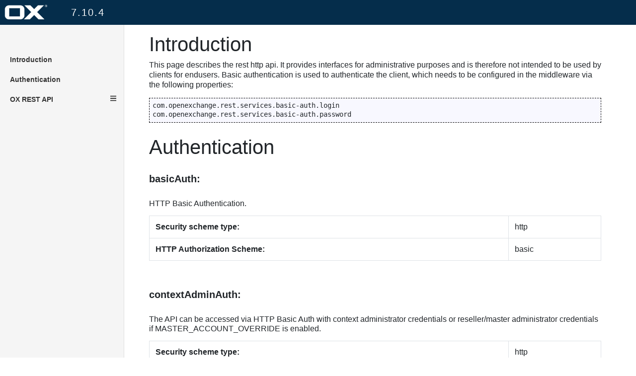

--- FILE ---
content_type: text/html
request_url: https://documentation.open-xchange.com/components/middleware/rest/7.10.4/
body_size: 18350
content:
<!DOCTYPE html>
<html>
<head>
    <meta charset="utf-8">
    <meta name="viewport" content="width=device-width, initial-scale=1.0">
    <meta http-equiv="X-UA-Compatible" content="IE=edge">
    <title>OX REST API</title>
    <!-- Bootstrap CSS CDN -->
    <link rel="stylesheet" href="css/bootstrap.min.css">
    <!-- Font Awesome JS (Solid)-->
    <script defer src="js/solid.js"></script>
    <script defer src="js/fontawesome.js"></script>
 	<!-- Our Custom CSS -->
    <link rel="stylesheet" href="css/ox.css">
    <link rel="stylesheet" href="css/awesomplete.css">   
</head>
<body>
<div id="content">
   <!-- Sidebar  -->
   <header class="navbar-static-top">
      <div class="navbar-header">
         <a class="navbar-brand brand" href="#">
            <img class="ox-logo" src="assets/img/ox_logo_white.png" alt="Open-Xchange">
            <div class="ox-version">7.10.4</div>
         </a>
      </div>
   </header>
   <div id="sidebar">
      <div id="dismiss">
         <i class="fas fa-arrow-left"></i>
      </div>
      <ul class="list-unstyled components">
         <li id="sidebarContent">
         </li>
      </ul>
   </div>
   <button type="button" id="sidebarCollapse" class="btn btn-info">
   <i class="fas fa-align-left"></i>
   </button>
   <div class="swagger-section">
      <div id="before_insert_div" class="oxNormalDiv">
         <h1 id="introduction">Introduction</h1>
<p>This page describes the rest http api. It provides interfaces for administrative purposes and is therefore not intended to be used by clients for endusers.
Basic authentication is used to authenticate the client, which needs to be configured in the middleware via the following properties:</p>
<pre><code>com.openexchange.rest.services.basic-auth.login
com.openexchange.rest.services.basic-auth.password
</code></pre>

      </div>
      <div class="oxNormalDiv">
         <div>
            <h1 id="authentication">Authentication</h1>
            <br>
            <h5><strong>basicAuth:</strong></h5>
            <br>
            <h6>HTTP Basic Authentication.</h6>
            <table class="table table-bordered">
               <tbody>
                  <tr>
                     <td><strong>Security scheme type:</strong></td>
                     <td>http</td>
                  </tr>
                  <tr>
                     <td><strong>HTTP Authorization Scheme:</strong></td>
                     <td>basic</td>
                  </tr>
               </tbody>
            </table>
            <br>
            <br>			       		
            <h5><strong>contextAdminAuth:</strong></h5>
            <br>
            <h6>The API can be accessed via HTTP Basic Auth with context administrator credentials or reseller/master administrator credentials if MASTER_ACCOUNT_OVERRIDE is enabled.</h6>
            <table class="table table-bordered">
               <tbody>
                  <tr>
                     <td><strong>Security scheme type:</strong></td>
                     <td>http</td>
                  </tr>
                  <tr>
                     <td><strong>HTTP Authorization Scheme:</strong></td>
                     <td>basic</td>
                  </tr>
               </tbody>
            </table>
            <br>
            <br>			       		
            <h5><strong>masterAdminAuth:</strong></h5>
            <br>
            <h6>The API can be accessed via HTTP Basic Auth with reseller/master administrator credentials.</h6>
            <table class="table table-bordered">
               <tbody>
                  <tr>
                     <td><strong>Security scheme type:</strong></td>
                     <td>http</td>
                  </tr>
                  <tr>
                     <td><strong>HTTP Authorization Scheme:</strong></td>
                     <td>basic</td>
                  </tr>
               </tbody>
            </table>
            <br>
            <br>			       		
         </div>
         <div class="api-data">
            <h1 class="api-title" id="ox-rest-api">OX REST API</h1>
            <h5 class="api-description">Documentation of the Open-Xchange REST API.
</h5>
         </div>
         <div class="search-section">
            <div class="searchbar">
               <input id="apiSearch" placeholder="Full Text Search" />
               <button id="fullSearchButton" class="btn" type="button">
               <i class="fa fa-search"></i>
               </button>
               <button type="button" class="btn btn-link custom-btn-link" onClick="openAll()">
               <i id="spinnerOpenAll" class="fa fa-spinner fa-spin">
               </i>Show all
               </button>	            	
               <button type="button" class="btn btn-link custom-btn-link" onClick="closeAll()">
               <i id="spinnerCloseAll" class="fa fa-spinner fa-spin">
               </i>Hide all
               </button>
            </div>
            <div id="search-results" style="display:none">
               <h3 style="display:inline">Results</h3>
               <span id="resultCount">Test</span>
               <span>
               <button type="button" class="btn btn-link custom-btn-link" onClick="clearResults()">Clear</button>
               </span>
               <div class="context hadow-none p-3 bg-light rounded" id="results"></div>
            </div>
         </div>
         <ul class="resources">
            <li id="resource_Admin" class="list-unstyled">
               <div class="heading">
                  <a id="Admin" style="padding-left:0px" href="#!Admin" onClick="showHideOperations('Admin-endpoint-list')">
                     <h2 class="headerTag">Admin</h2>
                  </a>
                  <div>
                     Interface for provisioning and other administrative operations.
                  </div>
               </div>
               <div style="text-align:right">
                  <button type="button" class="btn btn-link" id="btnOpenGroup" onClick="showHideOperations('Admin-endpoint-list', 'admin-spinner-sh')">
                  <i id="admin-spinner-sh" style="display:none" class="fa fa-spinner fa-spin">
                  </i>Show/Hide</button> 
                  <button type="button" class="btn btn-link" id="btnOpenGroup" onClick="listOperations('Admin', 'admin-spinner-lo')">
                  <i id="admin-spinner-lo" style="display:none" class="fa fa-spinner fa-spin">
                  </i>List Operations</button> 
                  <button type="button" class="btn btn-link" id="btnOpenGroup" onClick="expandOperations('Admin', 'admin-spinner-eo')">
                  <i id="admin-spinner-eo" style="display:none" class="fa fa-spinner fa-spin">
                  </i>Expand Operations</button> 
               </div>
               <ul id="Admin-endpoint-list" class="endpoints" style="display:none">
                  <li class="endpoint list-unstyled">
<div id="Admin_passwd-changes" class="panel GET">
   <div class="panel-heading">
      <h4 class="panel-title">
         <a href="#!Admin/passwd-changes" id="custom-flex-container" class="container" onClick="openInner('Admin_passwd-changes_content')">
            <span id="custom-flex-badge" class="flex-item">
               <span class="badge GET">
               		GET
               </span>
            </span>
            <span id="custom-flex-type" class="flex-item">
               <span id="Admin_passwd-changes">/admin/v1/contexts/{context-id}/users/{user-id}/passwd-changes</span>
            </span>
            <span id="custom-flex-summary" class="flex-item">Lists the history of password changes for a user.</span>
         </a>
      </h4>
   </div>
   <div id="Admin_passwd-changes_content" href="#Admin_passwd-changes_content" class="Admin-content panel-body" style="display:none">
<h3>Parameters:</h3>
<table class="table table-sm">
   <thead class="thead GET">
      <tr>
         <th scope="col">Parameter</th>
         <th scope="col">Value</th>
         <th scope="col">Description</th>
         <th scope="col">Parameter Type</th>
         <th scope="col">Data Type</th>
      </tr>
   </thead>
   <tbody>
      
      
      <tr class="GET ">
         <td>
            <span style="font-weight:bold"">
                context-id
            </span>
         </td>
         <td>
            (empty)
         </td>
         <td class="markdown">
            <p>The context the user is in</p>
         </td>
         <td>path</td>
         <td><span class="model-signature">integer</span></td>
      </tr>
      
      
      <tr class="GET ">
         <td>
            <span style="font-weight:bold"">
                user-id
            </span>
         </td>
         <td>
            (empty)
         </td>
         <td class="markdown">
            <p>The ID representing the user</p>
         </td>
         <td>path</td>
         <td><span class="model-signature">integer</span></td>
      </tr>
      
      
      <tr class="GET ">
         <td>
            <span style="font-weight:normal">
                limit
            </span>
         </td>
         <td>
            (empty)
         </td>
         <td class="markdown">
            <p>Limits the output to a specific number of entries.</p>
         </td>
         <td>query</td>
         <td><span class="model-signature">integer</span></td>
      </tr>
      
      
      <tr class="GET ">
         <td>
            <span style="font-weight:normal">
                sort
            </span>
         </td>
         <td>
            (empty)
         </td>
         <td class="markdown">
            <p>Comma sperated list of fields to sort the output for. Field names that begin with "-" will be sorted descending else the fields get sorted ascending. Valid fields are 'date' and 'client_id'.</p>
         </td>
         <td>query</td>
         <td><span class="model-signature">string</span></td>
      </tr>
   </tbody>
</table>
<h3>Responses:</h3>
<div>
   <div>
      <h4>200:</h4>
      <div>
         <div>
            <pre>An array of password change entries.</pre>
         </div>
	<div class="contentType">Content-type: <span class="contentType">application/json</span></div>
<ul style="list-style: none; padding:0px;">
   	 <br>
	 <li class="model" id="PasswordChangeHistoryEntry-schema">
       <div><span class="submodel" id="-7c07edef:1736c15374e:-8000" class="item"><b>PasswordChangeHistoryEntry</b> object</span>
<span>
   <span class="submodel">{</span>
   <ul style="list-style: none;">
      <li>
         <b>date</b>(<span class="proptype">integer</span>, <span class="propOptKey">required</span>):
         <span class="desc">
         Timestamp (milliseconds since 1970-01-01 00:00:00.000) of the change.
         </span>
      </li>
      <li>
         <b>client_id</b>(<span class="proptype">string</span>, <span class="propOptKey">required</span>):
         <span class="desc">
         Identifier of the client that was used to change the password. For example 'open-xchange-appsuite', 'provisioning-api'.
         </span>
      </li>
      <li>
         <b>client_address</b>(<span class="proptype">string</span>, <span class="propOptKey">optional</span>):
         <span class="desc">
         IP address of the client that was used to change the password. Only contained if it could be determined during the change.
         </span>
      </li>
      <li>
         <b>client_name</b>(<span class="proptype">string</span>, <span class="propOptKey">optional</span>):
         <span class="desc">
         Human-readable name of the client that was used to change the password. Only contained if the client ID has a known human-readable representation. If not set the client should fall-back to 'client_id'.
         </span>
      </li>
   </ul>
   <span class="submodel">}</span>
</span>
</div>
     </li>     
   	 <br>
	 <li class="model" id="-schema">
       <div><span class="submodel" id="-7c07edef:1736c15374e:-7ffa" class="item"><b></b> array[PasswordChangeHistoryEntry]</span>
<span>
</span>
</div>
     </li>     
</ul>
	<br>
      </div>
   </div>
   <div>
      <h4>400:</h4>
      <div>
         <div>
            <pre>Bad request, response contains error message.</pre>
         </div>
      </div>
   </div>
   <div>
      <h4>401:</h4>
      <div>
         <div>
            <pre>Not authorized</pre>
         </div>
      </div>
   </div>
   <div>
      <h4>404:</h4>
      <div>
         <div>
            <pre>Not found. If path is wrong. Response contains error message.</pre>
         </div>
      </div>
   </div>
   <div>
      <h4>500:</h4>
      <div>
         <div>
            <pre>Internal server error that might have multiple reasons, for instance no configured global database. Response contains error message.</pre>
         </div>
      </div>
   </div>
</div>
   </div>
</div>
                  </li>
                  <li class="endpoint list-unstyled">
<div id="Admin_multifactor-delete-device" class="panel DELETE">
   <div class="panel-heading">
      <h4 class="panel-title">
         <a href="#!Admin/multifactor-delete-device" id="custom-flex-container" class="container" onClick="openInner('Admin_multifactor-delete-device_content')">
            <span id="custom-flex-badge" class="flex-item">
               <span class="badge DELETE">
               		DELETE
               </span>
            </span>
            <span id="custom-flex-type" class="flex-item">
               <span id="Admin_multifactor-delete-device">/admin/v1/contexts/{context-id}/users/{user-id}/multifactor/devices/{provider-name}/{device-id}</span>
            </span>
            <span id="custom-flex-summary" class="flex-item">Deletes a multifactor authentication device.</span>
         </a>
      </h4>
   </div>
   <div id="Admin_multifactor-delete-device_content" href="#Admin_multifactor-delete-device_content" class="Admin-content panel-body" style="display:none">
<h3>Parameters:</h3>
<table class="table table-sm">
   <thead class="thead DELETE">
      <tr>
         <th scope="col">Parameter</th>
         <th scope="col">Value</th>
         <th scope="col">Description</th>
         <th scope="col">Parameter Type</th>
         <th scope="col">Data Type</th>
      </tr>
   </thead>
   <tbody>
      
      
      <tr class="DELETE ">
         <td>
            <span style="font-weight:bold"">
                context-id
            </span>
         </td>
         <td>
            (empty)
         </td>
         <td class="markdown">
            <p>The context the user is in</p>
         </td>
         <td>path</td>
         <td><span class="model-signature">integer</span></td>
      </tr>
      
      
      <tr class="DELETE ">
         <td>
            <span style="font-weight:bold"">
                user-id
            </span>
         </td>
         <td>
            (empty)
         </td>
         <td class="markdown">
            <p>The ID representing the user</p>
         </td>
         <td>path</td>
         <td><span class="model-signature">integer</span></td>
      </tr>
      
      
      <tr class="DELETE ">
         <td>
            <span style="font-weight:bold"">
                provider-name
            </span>
         </td>
         <td>
            (empty)
         </td>
         <td class="markdown">
            <p>The name of the provider to delete the device for</p>
         </td>
         <td>path</td>
         <td><span class="model-signature">string</span></td>
      </tr>
      
      
      <tr class="DELETE ">
         <td>
            <span style="font-weight:bold"">
                device-id
            </span>
         </td>
         <td>
            (empty)
         </td>
         <td class="markdown">
            <p>The ID of the device to delete</p>
         </td>
         <td>path</td>
         <td><span class="model-signature">string</span></td>
      </tr>
   </tbody>
</table>
<h3>Responses:</h3>
<div>
   <div>
      <h4>200:</h4>
      <div>
         <div>
            <pre>If the device was deleted</pre>
         </div>
      </div>
   </div>
   <div>
      <h4>401:</h4>
      <div>
         <div>
            <pre>Not authorized</pre>
         </div>
      </div>
   </div>
   <div>
      <h4>404:</h4>
      <div>
         <div>
            <pre>Not found. If path is wrong, or if the given provider, or device was not found.</pre>
         </div>
      </div>
   </div>
   <div>
      <h4>500:</h4>
      <div>
         <div>
            <pre>Internal server error that might have multiple reasons. Response contains error message.</pre>
         </div>
      </div>
   </div>
</div>
   </div>
</div>
                  </li>
                  <li class="endpoint list-unstyled">
<div id="Admin_closeSessionsByContext" class="panel POST">
   <div class="panel-heading">
      <h4 class="panel-title">
         <a href="#!Admin/closeSessionsByContext" id="custom-flex-container" class="container" onClick="openInner('Admin_closeSessionsByContext_content')">
            <span id="custom-flex-badge" class="flex-item">
               <span class="badge POST">
               		POST
               </span>
            </span>
            <span id="custom-flex-type" class="flex-item">
               <span id="Admin_closeSessionsByContext">/admin/v1/close-sessions/by-context</span>
            </span>
            <span id="custom-flex-summary" class="flex-item">Close all sessions belonging to a context</span>
         </a>
      </h4>
   </div>
   <div id="Admin_closeSessionsByContext_content" href="#Admin_closeSessionsByContext_content" class="Admin-content panel-body" style="display:none">
<h3>Parameters:</h3>
<table class="table table-sm">
   <thead class="thead POST">
      <tr>
         <th scope="col">Parameter</th>
         <th scope="col">Value</th>
         <th scope="col">Description</th>
         <th scope="col">Parameter Type</th>
         <th scope="col">Data Type</th>
      </tr>
   </thead>
   <tbody>
      
      
      <tr class="POST ">
         <td>
            <span style="font-weight:normal">
                global
            </span>
         </td>
         <td>
            (empty)
         </td>
         <td class="markdown">
            <p>Close sessions cluster-wide. Default: true</p>
         </td>
         <td>query</td>
         <td><span class="model-signature">boolean</span></td>
      </tr>
   </tbody>
</table>
<h3>Body:</h3>
<div>
   <div>
      <b>Description</b>:
      <div>
         <div>
            <pre>A JSON object containing an array of context ids.</pre>
         </div>
      </div>
	<div class="contentType">Content-type: <span class="contentType">application/json</span></div>
<ul style="list-style: none; padding:0px;">
   	 <br>
	 <li class="model" id="CloseSessionsByContextBody-schema">
       <div><span class="submodel" id="-7c07edef:1736c15374e:-7ff9" class="item"><b>CloseSessionsByContextBody</b> object</span>
<span>
   <span class="submodel">{</span>
   <ul style="list-style: none;">
      <li>
         <b>contextIds</b>(<span class="proptype">array[integer]</span>, <span class="propOptKey">optional</span>):
         <span class="desc">
         Array of context IDs
         </span>
      </li>
   </ul>
   <span class="submodel">}</span>
</span>
</div>
     </li>     
</ul>
	<br>
   </div>
</div>
<h3>Responses:</h3>
<div>
   <div>
      <h4>200:</h4>
      <div>
         <div>
            <pre>A JSON object containing all identifiers of the successfully closed sessions.
</pre>
         </div>
	<div class="contentType">Content-type: <span class="contentType">application/json</span></div>
<ul style="list-style: none; padding:0px;">
   	 <br>
	 <li class="model" id="CloseSessionsData-schema">
       <div><span class="submodel" id="-7c07edef:1736c15374e:-7ff6" class="item"><b>CloseSessionsData</b> object</span>
<span>
   <span class="submodel">{</span>
   <ul style="list-style: none;">
      <li>
         <b>closed</b>(<span class="proptype">array[string]</span>, <span class="propOptKey">optional</span>):
         <span class="desc">
         Array of the closed session identifiers
         </span>
      </li>
   </ul>
   <span class="submodel">}</span>
</span>
</div>
     </li>     
</ul>
	<br>
      </div>
   </div>
   <div>
      <h4>400:</h4>
      <div>
         <div>
            <pre>Bad request, response contains error message.</pre>
         </div>
      </div>
   </div>
   <div>
      <h4>401:</h4>
      <div>
         <div>
            <pre>Not authorized</pre>
         </div>
      </div>
   </div>
   <div>
      <h4>403:</h4>
      <div>
         <div>
            <pre>Forbidden</pre>
         </div>
      </div>
   </div>
   <div>
      <h4>404:</h4>
      <div>
         <div>
            <pre>Not found. If path is wrong. Response contains error message.</pre>
         </div>
      </div>
   </div>
   <div>
      <h4>500:</h4>
      <div>
         <div>
            <pre>Internal server error that might have multiple reasons, for instance no configured global database. Response contains error message.</pre>
         </div>
      </div>
   </div>
</div>
   </div>
</div>
                  </li>
                  <li class="endpoint list-unstyled">
<div id="Admin_multifactor-get-devices" class="panel GET">
   <div class="panel-heading">
      <h4 class="panel-title">
         <a href="#!Admin/multifactor-get-devices" id="custom-flex-container" class="container" onClick="openInner('Admin_multifactor-get-devices_content')">
            <span id="custom-flex-badge" class="flex-item">
               <span class="badge GET">
               		GET
               </span>
            </span>
            <span id="custom-flex-type" class="flex-item">
               <span id="Admin_multifactor-get-devices">/admin/v1/contexts/{context-id}/users/{user-id}/multifactor/devices</span>
            </span>
            <span id="custom-flex-summary" class="flex-item">Lists all multifactor authentication devices for a user.</span>
         </a>
      </h4>
   </div>
   <div id="Admin_multifactor-get-devices_content" href="#Admin_multifactor-get-devices_content" class="Admin-content panel-body" style="display:none">
<h3>Parameters:</h3>
<table class="table table-sm">
   <thead class="thead GET">
      <tr>
         <th scope="col">Parameter</th>
         <th scope="col">Value</th>
         <th scope="col">Description</th>
         <th scope="col">Parameter Type</th>
         <th scope="col">Data Type</th>
      </tr>
   </thead>
   <tbody>
      
      
      <tr class="GET ">
         <td>
            <span style="font-weight:bold"">
                context-id
            </span>
         </td>
         <td>
            (empty)
         </td>
         <td class="markdown">
            <p>The context the user is in</p>
         </td>
         <td>path</td>
         <td><span class="model-signature">integer</span></td>
      </tr>
      
      
      <tr class="GET ">
         <td>
            <span style="font-weight:bold"">
                user-id
            </span>
         </td>
         <td>
            (empty)
         </td>
         <td class="markdown">
            <p>The ID representing the user</p>
         </td>
         <td>path</td>
         <td><span class="model-signature">integer</span></td>
      </tr>
   </tbody>
</table>
<h3>Responses:</h3>
<div>
   <div>
      <h4>200:</h4>
      <div>
         <div>
            <pre>An array of multifactor devices.</pre>
         </div>
	<div class="contentType">Content-type: <span class="contentType">application/json</span></div>
<ul style="list-style: none; padding:0px;">
   	 <br>
	 <li class="model" id="MultifactorDeviceData-schema">
       <div><span class="submodel" id="-7c07edef:1736c15374e:-7ff3" class="item"><b>MultifactorDeviceData</b> object</span>
<span>
   <span class="submodel">{</span>
   <ul style="list-style: none;">
      <li>
         <b>id</b>(<span class="proptype">string</span>, <span class="propOptKey">optional</span>):
         <span class="desc">
         The ID of the device
         </span>
      </li>
      <li>
         <b>name</b>(<span class="proptype">string</span>, <span class="propOptKey">optional</span>):
         <span class="desc">
         The name of the device
         </span>
      </li>
      <li>
         <b>providerName</b>(<span class="proptype">string</span>, <span class="propOptKey">optional</span>):
         <span class="desc">
         The name of the device's provider
         </span>
      </li>
      <li>
         <b>enabled</b>(<span class="proptype">boolean</span>, <span class="propOptKey">optional</span>):
         <span class="desc">
         true, if the device is enabled, false if disabled
         </span>
      </li>
      <li>
         <b>backup</b>(<span class="proptype">boolean</span>, <span class="propOptKey">optional</span>):
         <span class="desc">
         true, if the device is a backup device, false otherwise
         </span>
      </li>
   </ul>
   <span class="submodel">}</span>
</span>
</div>
     </li>     
   	 <br>
	 <li class="model" id="-schema">
       <div><span class="submodel" id="-7c07edef:1736c15374e:-7fec" class="item"><b></b> array[MultifactorDeviceData]</span>
<span>
</span>
</div>
     </li>     
</ul>
	<br>
      </div>
   </div>
   <div>
      <h4>401:</h4>
      <div>
         <div>
            <pre>Not authorized</pre>
         </div>
      </div>
   </div>
   <div>
      <h4>404:</h4>
      <div>
         <div>
            <pre>Not found. If path is wrong. Response contains error message.</pre>
         </div>
      </div>
   </div>
   <div>
      <h4>500:</h4>
      <div>
         <div>
            <pre>Internal server error that might have multiple reasons. Response contains error message.</pre>
         </div>
      </div>
   </div>
</div>
   </div>
</div>
                  </li>
                  <li class="endpoint list-unstyled">
<div id="Admin_multifactor-delete-devices" class="panel DELETE">
   <div class="panel-heading">
      <h4 class="panel-title">
         <a href="#!Admin/multifactor-delete-devices" id="custom-flex-container" class="container" onClick="openInner('Admin_multifactor-delete-devices_content')">
            <span id="custom-flex-badge" class="flex-item">
               <span class="badge DELETE">
               		DELETE
               </span>
            </span>
            <span id="custom-flex-type" class="flex-item">
               <span id="Admin_multifactor-delete-devices">/admin/v1/contexts/{context-id}/users/{user-id}/multifactor/devices</span>
            </span>
            <span id="custom-flex-summary" class="flex-item">Deletes all multifactor authentication devices for a user.</span>
         </a>
      </h4>
   </div>
   <div id="Admin_multifactor-delete-devices_content" href="#Admin_multifactor-delete-devices_content" class="Admin-content panel-body" style="display:none">
<h3>Parameters:</h3>
<table class="table table-sm">
   <thead class="thead DELETE">
      <tr>
         <th scope="col">Parameter</th>
         <th scope="col">Value</th>
         <th scope="col">Description</th>
         <th scope="col">Parameter Type</th>
         <th scope="col">Data Type</th>
      </tr>
   </thead>
   <tbody>
      
      
      <tr class="DELETE ">
         <td>
            <span style="font-weight:bold"">
                context-id
            </span>
         </td>
         <td>
            (empty)
         </td>
         <td class="markdown">
            <p>The context the user is in</p>
         </td>
         <td>path</td>
         <td><span class="model-signature">integer</span></td>
      </tr>
      
      
      <tr class="DELETE ">
         <td>
            <span style="font-weight:bold"">
                user-id
            </span>
         </td>
         <td>
            (empty)
         </td>
         <td class="markdown">
            <p>The ID representing the user</p>
         </td>
         <td>path</td>
         <td><span class="model-signature">integer</span></td>
      </tr>
   </tbody>
</table>
<h3>Responses:</h3>
<div>
   <div>
      <h4>200:</h4>
      <div>
         <div>
            <pre>All devices deleted</pre>
         </div>
      </div>
   </div>
   <div>
      <h4>401:</h4>
      <div>
         <div>
            <pre>Not authorized</pre>
         </div>
      </div>
   </div>
   <div>
      <h4>404:</h4>
      <div>
         <div>
            <pre>Not found. If path is wrong. Response contains error message.</pre>
         </div>
      </div>
   </div>
   <div>
      <h4>500:</h4>
      <div>
         <div>
            <pre>Internal server error that might have multiple reasons. Response contains error message.</pre>
         </div>
      </div>
   </div>
</div>
   </div>
</div>
                  </li>
                  <li class="endpoint list-unstyled">
<div id="Admin_closeSessionsByUser" class="panel POST">
   <div class="panel-heading">
      <h4 class="panel-title">
         <a href="#!Admin/closeSessionsByUser" id="custom-flex-container" class="container" onClick="openInner('Admin_closeSessionsByUser_content')">
            <span id="custom-flex-badge" class="flex-item">
               <span class="badge POST">
               		POST
               </span>
            </span>
            <span id="custom-flex-type" class="flex-item">
               <span id="Admin_closeSessionsByUser">/admin/v1/close-sessions/by-user</span>
            </span>
            <span id="custom-flex-summary" class="flex-item">Close all sessions belonging to a user</span>
         </a>
      </h4>
   </div>
   <div id="Admin_closeSessionsByUser_content" href="#Admin_closeSessionsByUser_content" class="Admin-content panel-body" style="display:none">
<h3>Parameters:</h3>
<table class="table table-sm">
   <thead class="thead POST">
      <tr>
         <th scope="col">Parameter</th>
         <th scope="col">Value</th>
         <th scope="col">Description</th>
         <th scope="col">Parameter Type</th>
         <th scope="col">Data Type</th>
      </tr>
   </thead>
   <tbody>
      
      
      <tr class="POST ">
         <td>
            <span style="font-weight:normal">
                global
            </span>
         </td>
         <td>
            (empty)
         </td>
         <td class="markdown">
            <p>Close sessions cluster-wide. Default: true</p>
         </td>
         <td>query</td>
         <td><span class="model-signature">boolean</span></td>
      </tr>
   </tbody>
</table>
<h3>Body:</h3>
<div>
   <div>
      <b>Description</b>:
      <div>
         <div>
            <pre>A JSON object containing an array of user and context id tuples.</pre>
         </div>
      </div>
	<div class="contentType">Content-type: <span class="contentType">application/json</span></div>
<ul style="list-style: none; padding:0px;">
   	 <br>
	 <li class="model" id="CloseSessionByUserBody-schema">
       <div><span class="submodel" id="-7c07edef:1736c15374e:-7feb" class="item"><b>CloseSessionByUserBody</b> object</span>
<span>
   <span class="submodel">{</span>
   <ul style="list-style: none;">
      <li>
         <b>users</b>(<span class="proptype">array[object]</span>, <span class="propOptKey">optional</span>):
         <span class="desc">
         Array of context/user id tuples
         </span>
      </li>
   </ul>
   <span class="submodel">}</span>
</span>
</div>
     </li>     
</ul>
	<br>
   </div>
</div>
<h3>Responses:</h3>
<div>
   <div>
      <h4>200:</h4>
      <div>
         <div>
            <pre>OK</pre>
         </div>
      </div>
   </div>
   <div>
      <h4>400:</h4>
      <div>
         <div>
            <pre>Bad request, response contains error message.</pre>
         </div>
      </div>
   </div>
   <div>
      <h4>401:</h4>
      <div>
         <div>
            <pre>Not authorized</pre>
         </div>
      </div>
   </div>
   <div>
      <h4>403:</h4>
      <div>
         <div>
            <pre>Forbidden</pre>
         </div>
      </div>
   </div>
   <div>
      <h4>404:</h4>
      <div>
         <div>
            <pre>Not found. If path is wrong. Response contains error message.</pre>
         </div>
      </div>
   </div>
   <div>
      <h4>500:</h4>
      <div>
         <div>
            <pre>Internal server error that might have multiple reasons, for instance no configured global database. Response contains error message.</pre>
         </div>
      </div>
   </div>
</div>
   </div>
</div>
                  </li>
                  <li class="endpoint list-unstyled">
<div id="Admin_closeSessionsById" class="panel POST">
   <div class="panel-heading">
      <h4 class="panel-title">
         <a href="#!Admin/closeSessionsById" id="custom-flex-container" class="container" onClick="openInner('Admin_closeSessionsById_content')">
            <span id="custom-flex-badge" class="flex-item">
               <span class="badge POST">
               		POST
               </span>
            </span>
            <span id="custom-flex-type" class="flex-item">
               <span id="Admin_closeSessionsById">/admin/v1/close-sessions/by-id</span>
            </span>
            <span id="custom-flex-summary" class="flex-item">Close a session by its ID</span>
         </a>
      </h4>
   </div>
   <div id="Admin_closeSessionsById_content" href="#Admin_closeSessionsById_content" class="Admin-content panel-body" style="display:none">
<h3>Parameters:</h3>
<table class="table table-sm">
   <thead class="thead POST">
      <tr>
         <th scope="col">Parameter</th>
         <th scope="col">Value</th>
         <th scope="col">Description</th>
         <th scope="col">Parameter Type</th>
         <th scope="col">Data Type</th>
      </tr>
   </thead>
   <tbody>
      
      
      <tr class="POST ">
         <td>
            <span style="font-weight:normal">
                global
            </span>
         </td>
         <td>
            (empty)
         </td>
         <td class="markdown">
            <p>Close sessions cluster-wide. Default: true</p>
         </td>
         <td>query</td>
         <td><span class="model-signature">boolean</span></td>
      </tr>
   </tbody>
</table>
<h3>Body:</h3>
<div>
   <div>
      <b>Description</b>:
      <div>
         <div>
            <pre>A JSON object containing an array of session ids.</pre>
         </div>
      </div>
	<div class="contentType">Content-type: <span class="contentType">application/json</span></div>
<ul style="list-style: none; padding:0px;">
   	 <br>
	 <li class="model" id="CloseSessionsByIdBody-schema">
       <div><span class="submodel" id="-7c07edef:1736c15374e:-7fe8" class="item"><b>CloseSessionsByIdBody</b> object</span>
<span>
   <span class="submodel">{</span>
   <ul style="list-style: none;">
      <li>
         <b>sessionIds</b>(<span class="proptype">array[string]</span>, <span class="propOptKey">optional</span>):
         <span class="desc">
         Array of session IDs
         </span>
      </li>
   </ul>
   <span class="submodel">}</span>
</span>
</div>
     </li>     
</ul>
	<br>
   </div>
</div>
<h3>Responses:</h3>
<div>
   <div>
      <h4>200:</h4>
      <div>
         <div>
            <pre>OK</pre>
         </div>
      </div>
   </div>
   <div>
      <h4>400:</h4>
      <div>
         <div>
            <pre>Bad request, response contains error message.</pre>
         </div>
      </div>
   </div>
   <div>
      <h4>401:</h4>
      <div>
         <div>
            <pre>Not authorized</pre>
         </div>
      </div>
   </div>
   <div>
      <h4>403:</h4>
      <div>
         <div>
            <pre>Forbidden</pre>
         </div>
      </div>
   </div>
   <div>
      <h4>404:</h4>
      <div>
         <div>
            <pre>Not found. If path is wrong. Response contains error message.</pre>
         </div>
      </div>
   </div>
   <div>
      <h4>500:</h4>
      <div>
         <div>
            <pre>Internal server error that might have multiple reasons, for instance no configured global database. Response contains error message.</pre>
         </div>
      </div>
   </div>
</div>
   </div>
</div>
                  </li>
               </ul>
               <hr>
            </li>
            <li id="resource_Advertisement" class="list-unstyled">
               <div class="heading">
                  <a id="Advertisement" style="padding-left:0px" href="#!Advertisement" onClick="showHideOperations('Advertisement-endpoint-list')">
                     <h2 class="headerTag">Advertisement</h2>
                  </a>
                  <div>
                     The advertisement module
                  </div>
               </div>
               <div style="text-align:right">
                  <button type="button" class="btn btn-link" id="btnOpenGroup" onClick="showHideOperations('Advertisement-endpoint-list', 'advertisement-spinner-sh')">
                  <i id="advertisement-spinner-sh" style="display:none" class="fa fa-spinner fa-spin">
                  </i>Show/Hide</button> 
                  <button type="button" class="btn btn-link" id="btnOpenGroup" onClick="listOperations('Advertisement', 'advertisement-spinner-lo')">
                  <i id="advertisement-spinner-lo" style="display:none" class="fa fa-spinner fa-spin">
                  </i>List Operations</button> 
                  <button type="button" class="btn btn-link" id="btnOpenGroup" onClick="expandOperations('Advertisement', 'advertisement-spinner-eo')">
                  <i id="advertisement-spinner-eo" style="display:none" class="fa fa-spinner fa-spin">
                  </i>Expand Operations</button> 
               </div>
               <ul id="Advertisement-endpoint-list" class="endpoints" style="display:none">
                  <li class="endpoint list-unstyled">
<div id="Advertisement_putAdvertisementByResellerAndPackage" class="panel PUT">
   <div class="panel-heading">
      <h4 class="panel-title">
         <a href="#!Advertisement/putAdvertisementByResellerAndPackage" id="custom-flex-container" class="container" onClick="openInner('Advertisement_putAdvertisementByResellerAndPackage_content')">
            <span id="custom-flex-badge" class="flex-item">
               <span class="badge PUT">
               		PUT
               </span>
            </span>
            <span id="custom-flex-type" class="flex-item">
               <span id="Advertisement_putAdvertisementByResellerAndPackage">/advertisement/v1/config/package</span>
            </span>
            <span id="custom-flex-summary" class="flex-item">Sets an advertisement configuration for a package of a reseller</span>
         </a>
      </h4>
   </div>
   <div id="Advertisement_putAdvertisementByResellerAndPackage_content" href="#Advertisement_putAdvertisementByResellerAndPackage_content" class="Advertisement-content panel-body" style="display:none">
<h3>Parameters:</h3>
<table class="table table-sm">
   <thead class="thead PUT">
      <tr>
         <th scope="col">Parameter</th>
         <th scope="col">Value</th>
         <th scope="col">Description</th>
         <th scope="col">Parameter Type</th>
         <th scope="col">Data Type</th>
      </tr>
   </thead>
   <tbody>
      
      
      <tr class="PUT ">
         <td>
            <span style="font-weight:bold"">
                reseller
            </span>
         </td>
         <td>
            (empty)
         </td>
         <td class="markdown">
            <p>The reseller name</p>
         </td>
         <td>query</td>
         <td><span class="model-signature">string</span></td>
      </tr>
      
      
      <tr class="PUT ">
         <td>
            <span style="font-weight:bold"">
                package
            </span>
         </td>
         <td>
            (empty)
         </td>
         <td class="markdown">
            <p>The package name</p>
         </td>
         <td>query</td>
         <td><span class="model-signature">string</span></td>
      </tr>
   </tbody>
</table>
<h3>Body:</h3>
<div>
   <div>
      <b>Description</b>:
      <div>
         <div>
            <pre>JSONObject describing the advertisement configuration</pre>
         </div>
      </div>
	<div class="contentType">Content-type: <span class="contentType">application/json</span></div>
<ul style="list-style: none; padding:0px;">
   	 <br>
	 <li class="model" id="-schema">
       <div><span class="submodel" id="-7c07edef:1736c15374e:-7fe5" class="item"><b></b> string</span>
<span>
</span>
</div>
     </li>     
</ul>
	<br>
   </div>
</div>
<h3>Responses:</h3>
<div>
   <div>
      <h4>200:</h4>
      <div>
         <div>
            <pre>The configuration result</pre>
         </div>
      </div>
   </div>
   <div>
      <h4>400:</h4>
      <div>
         <div>
            <pre>Bad request, response contains error message.</pre>
         </div>
      </div>
   </div>
   <div>
      <h4>401:</h4>
      <div>
         <div>
            <pre>Not authorized</pre>
         </div>
      </div>
   </div>
</div>
   </div>
</div>
                  </li>
                  <li class="endpoint list-unstyled">
<div id="Advertisement_deleteAdvertisementByResellerAndPackage" class="panel DELETE">
   <div class="panel-heading">
      <h4 class="panel-title">
         <a href="#!Advertisement/deleteAdvertisementByResellerAndPackage" id="custom-flex-container" class="container" onClick="openInner('Advertisement_deleteAdvertisementByResellerAndPackage_content')">
            <span id="custom-flex-badge" class="flex-item">
               <span class="badge DELETE">
               		DELETE
               </span>
            </span>
            <span id="custom-flex-type" class="flex-item">
               <span id="Advertisement_deleteAdvertisementByResellerAndPackage">/advertisement/v1/config/package</span>
            </span>
            <span id="custom-flex-summary" class="flex-item">Remove the current configuration for a package of a reseller</span>
         </a>
      </h4>
   </div>
   <div id="Advertisement_deleteAdvertisementByResellerAndPackage_content" href="#Advertisement_deleteAdvertisementByResellerAndPackage_content" class="Advertisement-content panel-body" style="display:none">
<h3>Parameters:</h3>
<table class="table table-sm">
   <thead class="thead DELETE">
      <tr>
         <th scope="col">Parameter</th>
         <th scope="col">Value</th>
         <th scope="col">Description</th>
         <th scope="col">Parameter Type</th>
         <th scope="col">Data Type</th>
      </tr>
   </thead>
   <tbody>
      
      
      <tr class="DELETE ">
         <td>
            <span style="font-weight:bold"">
                reseller
            </span>
         </td>
         <td>
            (empty)
         </td>
         <td class="markdown">
            <p>The reseller name</p>
         </td>
         <td>query</td>
         <td><span class="model-signature">string</span></td>
      </tr>
      
      
      <tr class="DELETE ">
         <td>
            <span style="font-weight:bold"">
                package
            </span>
         </td>
         <td>
            (empty)
         </td>
         <td class="markdown">
            <p>The package name</p>
         </td>
         <td>query</td>
         <td><span class="model-signature">string</span></td>
      </tr>
   </tbody>
</table>
<h3>Responses:</h3>
<div>
   <div>
      <h4>200:</h4>
      <div>
         <div>
            <pre>The configuration result</pre>
         </div>
      </div>
   </div>
   <div>
      <h4>400:</h4>
      <div>
         <div>
            <pre>Bad request, response contains error message.</pre>
         </div>
      </div>
   </div>
   <div>
      <h4>401:</h4>
      <div>
         <div>
            <pre>Not authorized</pre>
         </div>
      </div>
   </div>
</div>
   </div>
</div>
                  </li>
                  <li class="endpoint list-unstyled">
<div id="Advertisement_putAdvertisementByReseller" class="panel PUT">
   <div class="panel-heading">
      <h4 class="panel-title">
         <a href="#!Advertisement/putAdvertisementByReseller" id="custom-flex-container" class="container" onClick="openInner('Advertisement_putAdvertisementByReseller_content')">
            <span id="custom-flex-badge" class="flex-item">
               <span class="badge PUT">
               		PUT
               </span>
            </span>
            <span id="custom-flex-type" class="flex-item">
               <span id="Advertisement_putAdvertisementByReseller">/advertisement/v1/config/reseller</span>
            </span>
            <span id="custom-flex-summary" class="flex-item">Sets all advertisement configurations for a given reseller</span>
         </a>
      </h4>
   </div>
   <div id="Advertisement_putAdvertisementByReseller_content" href="#Advertisement_putAdvertisementByReseller_content" class="Advertisement-content panel-body" style="display:none">
<h3>Parameters:</h3>
<table class="table table-sm">
   <thead class="thead PUT">
      <tr>
         <th scope="col">Parameter</th>
         <th scope="col">Value</th>
         <th scope="col">Description</th>
         <th scope="col">Parameter Type</th>
         <th scope="col">Data Type</th>
      </tr>
   </thead>
   <tbody>
      
      
      <tr class="PUT ">
         <td>
            <span style="font-weight:bold"">
                reseller
            </span>
         </td>
         <td>
            (empty)
         </td>
         <td class="markdown">
            <p>The reseller's name</p>
         </td>
         <td>query</td>
         <td><span class="model-signature">string</span></td>
      </tr>
   </tbody>
</table>
<h3>Body:</h3>
<div>
   <div>
      <b>Description</b>:
      <div>
         <div>
            <pre>JSONObject describing the advertisement configuration</pre>
         </div>
      </div>
	<div class="contentType">Content-type: <span class="contentType">application/json</span></div>
<ul style="list-style: none; padding:0px;">
   	 <br>
	 <li class="model" id="-schema">
       <div><span class="submodel" id="-7c07edef:1736c15374e:-7fe4" class="item"><b></b> string</span>
<span>
</span>
</div>
     </li>     
</ul>
	<br>
   </div>
</div>
<h3>Responses:</h3>
<div>
   <div>
      <h4>200:</h4>
      <div>
         <div>
            <pre>The configuration result</pre>
         </div>
      </div>
   </div>
   <div>
      <h4>400:</h4>
      <div>
         <div>
            <pre>Bad request, response contains error message.</pre>
         </div>
      </div>
   </div>
   <div>
      <h4>401:</h4>
      <div>
         <div>
            <pre>Not authorized</pre>
         </div>
      </div>
   </div>
</div>
   </div>
</div>
                  </li>
                  <li class="endpoint list-unstyled">
<div id="Advertisement_putAdvertisementByUserId" class="panel PUT">
   <div class="panel-heading">
      <h4 class="panel-title">
         <a href="#!Advertisement/putAdvertisementByUserId" id="custom-flex-container" class="container" onClick="openInner('Advertisement_putAdvertisementByUserId_content')">
            <span id="custom-flex-badge" class="flex-item">
               <span class="badge PUT">
               		PUT
               </span>
            </span>
            <span id="custom-flex-type" class="flex-item">
               <span id="Advertisement_putAdvertisementByUserId">/advertisement/v1/config/user</span>
            </span>
            <span id="custom-flex-summary" class="flex-item">Sets an advertisement configuration for a given user by id</span>
         </a>
      </h4>
   </div>
   <div id="Advertisement_putAdvertisementByUserId_content" href="#Advertisement_putAdvertisementByUserId_content" class="Advertisement-content panel-body" style="display:none">
<h3>Parameters:</h3>
<table class="table table-sm">
   <thead class="thead PUT">
      <tr>
         <th scope="col">Parameter</th>
         <th scope="col">Value</th>
         <th scope="col">Description</th>
         <th scope="col">Parameter Type</th>
         <th scope="col">Data Type</th>
      </tr>
   </thead>
   <tbody>
      
      
      <tr class="PUT ">
         <td>
            <span style="font-weight:bold"">
                contextId
            </span>
         </td>
         <td>
            (empty)
         </td>
         <td class="markdown">
            <p>The context id</p>
         </td>
         <td>query</td>
         <td><span class="model-signature">long</span></td>
      </tr>
      
      
      <tr class="PUT ">
         <td>
            <span style="font-weight:bold"">
                userId
            </span>
         </td>
         <td>
            (empty)
         </td>
         <td class="markdown">
            <p>The user id</p>
         </td>
         <td>query</td>
         <td><span class="model-signature">long</span></td>
      </tr>
   </tbody>
</table>
<h3>Body:</h3>
<div>
   <div>
      <b>Description</b>:
      <div>
         <div>
            <pre>JSONObject describing the advertisement configuration</pre>
         </div>
      </div>
	<div class="contentType">Content-type: <span class="contentType">application/json</span></div>
<ul style="list-style: none; padding:0px;">
   	 <br>
	 <li class="model" id="-schema">
       <div><span class="submodel" id="-7c07edef:1736c15374e:-7fe3" class="item"><b></b> string</span>
<span>
</span>
</div>
     </li>     
</ul>
	<br>
   </div>
</div>
<h3>Responses:</h3>
<div>
   <div>
      <h4>200:</h4>
      <div>
         <div>
            <pre>The configuration result</pre>
         </div>
      </div>
   </div>
   <div>
      <h4>400:</h4>
      <div>
         <div>
            <pre>Bad request, response contains error message.</pre>
         </div>
      </div>
   </div>
   <div>
      <h4>401:</h4>
      <div>
         <div>
            <pre>Not authorized</pre>
         </div>
      </div>
   </div>
</div>
   </div>
</div>
                  </li>
                  <li class="endpoint list-unstyled">
<div id="Advertisement_deleteAdvertisementByUserId" class="panel DELETE">
   <div class="panel-heading">
      <h4 class="panel-title">
         <a href="#!Advertisement/deleteAdvertisementByUserId" id="custom-flex-container" class="container" onClick="openInner('Advertisement_deleteAdvertisementByUserId_content')">
            <span id="custom-flex-badge" class="flex-item">
               <span class="badge DELETE">
               		DELETE
               </span>
            </span>
            <span id="custom-flex-type" class="flex-item">
               <span id="Advertisement_deleteAdvertisementByUserId">/advertisement/v1/config/user</span>
            </span>
            <span id="custom-flex-summary" class="flex-item">Remove the current configuration for the user identified by userId</span>
         </a>
      </h4>
   </div>
   <div id="Advertisement_deleteAdvertisementByUserId_content" href="#Advertisement_deleteAdvertisementByUserId_content" class="Advertisement-content panel-body" style="display:none">
<h3>Parameters:</h3>
<table class="table table-sm">
   <thead class="thead DELETE">
      <tr>
         <th scope="col">Parameter</th>
         <th scope="col">Value</th>
         <th scope="col">Description</th>
         <th scope="col">Parameter Type</th>
         <th scope="col">Data Type</th>
      </tr>
   </thead>
   <tbody>
      
      
      <tr class="DELETE ">
         <td>
            <span style="font-weight:bold"">
                contextId
            </span>
         </td>
         <td>
            (empty)
         </td>
         <td class="markdown">
            <p>The context id</p>
         </td>
         <td>query</td>
         <td><span class="model-signature">long</span></td>
      </tr>
      
      
      <tr class="DELETE ">
         <td>
            <span style="font-weight:bold"">
                userId
            </span>
         </td>
         <td>
            (empty)
         </td>
         <td class="markdown">
            <p>The user id</p>
         </td>
         <td>query</td>
         <td><span class="model-signature">long</span></td>
      </tr>
   </tbody>
</table>
<h3>Responses:</h3>
<div>
   <div>
      <h4>200:</h4>
      <div>
         <div>
            <pre>The configuration result</pre>
         </div>
      </div>
   </div>
   <div>
      <h4>400:</h4>
      <div>
         <div>
            <pre>Bad request, response contains error message.</pre>
         </div>
      </div>
   </div>
   <div>
      <h4>401:</h4>
      <div>
         <div>
            <pre>Not authorized</pre>
         </div>
      </div>
   </div>
</div>
   </div>
</div>
                  </li>
                  <li class="endpoint list-unstyled">
<div id="Advertisement_putAdvertisementByName" class="panel PUT">
   <div class="panel-heading">
      <h4 class="panel-title">
         <a href="#!Advertisement/putAdvertisementByName" id="custom-flex-container" class="container" onClick="openInner('Advertisement_putAdvertisementByName_content')">
            <span id="custom-flex-badge" class="flex-item">
               <span class="badge PUT">
               		PUT
               </span>
            </span>
            <span id="custom-flex-type" class="flex-item">
               <span id="Advertisement_putAdvertisementByName">/advertisement/v1/config/name</span>
            </span>
            <span id="custom-flex-summary" class="flex-item">Sets an advertisement configuration for a given user by name</span>
         </a>
      </h4>
   </div>
   <div id="Advertisement_putAdvertisementByName_content" href="#Advertisement_putAdvertisementByName_content" class="Advertisement-content panel-body" style="display:none">
<h3>Parameters:</h3>
<table class="table table-sm">
   <thead class="thead PUT">
      <tr>
         <th scope="col">Parameter</th>
         <th scope="col">Value</th>
         <th scope="col">Description</th>
         <th scope="col">Parameter Type</th>
         <th scope="col">Data Type</th>
      </tr>
   </thead>
   <tbody>
      
      
      <tr class="PUT ">
         <td>
            <span style="font-weight:bold"">
                name
            </span>
         </td>
         <td>
            (empty)
         </td>
         <td class="markdown">
            <p>The user's login name</p>
         </td>
         <td>query</td>
         <td><span class="model-signature">string</span></td>
      </tr>
      
      
      <tr class="PUT ">
         <td>
            <span style="font-weight:bold"">
                contextId
            </span>
         </td>
         <td>
            (empty)
         </td>
         <td class="markdown">
            <p>The context id</p>
         </td>
         <td>query</td>
         <td><span class="model-signature">long</span></td>
      </tr>
   </tbody>
</table>
<h3>Body:</h3>
<div>
   <div>
      <b>Description</b>:
      <div>
         <div>
            <pre>JSONObject describing the advertisement configuration</pre>
         </div>
      </div>
	<div class="contentType">Content-type: <span class="contentType">application/json</span></div>
<ul style="list-style: none; padding:0px;">
   	 <br>
	 <li class="model" id="-schema">
       <div><span class="submodel" id="-7c07edef:1736c15374e:-7fe2" class="item"><b></b> string</span>
<span>
</span>
</div>
     </li>     
</ul>
	<br>
   </div>
</div>
<h3>Responses:</h3>
<div>
   <div>
      <h4>200:</h4>
      <div>
         <div>
            <pre>The configuration result</pre>
         </div>
      </div>
   </div>
   <div>
      <h4>400:</h4>
      <div>
         <div>
            <pre>Bad request, response contains error message.</pre>
         </div>
      </div>
   </div>
   <div>
      <h4>401:</h4>
      <div>
         <div>
            <pre>Not authorized</pre>
         </div>
      </div>
   </div>
</div>
   </div>
</div>
                  </li>
                  <li class="endpoint list-unstyled">
<div id="Advertisement_deleteAdvertisementByName" class="panel DELETE">
   <div class="panel-heading">
      <h4 class="panel-title">
         <a href="#!Advertisement/deleteAdvertisementByName" id="custom-flex-container" class="container" onClick="openInner('Advertisement_deleteAdvertisementByName_content')">
            <span id="custom-flex-badge" class="flex-item">
               <span class="badge DELETE">
               		DELETE
               </span>
            </span>
            <span id="custom-flex-type" class="flex-item">
               <span id="Advertisement_deleteAdvertisementByName">/advertisement/v1/config/name</span>
            </span>
            <span id="custom-flex-summary" class="flex-item">Remove the current configuration for the user</span>
         </a>
      </h4>
   </div>
   <div id="Advertisement_deleteAdvertisementByName_content" href="#Advertisement_deleteAdvertisementByName_content" class="Advertisement-content panel-body" style="display:none">
<h3>Parameters:</h3>
<table class="table table-sm">
   <thead class="thead DELETE">
      <tr>
         <th scope="col">Parameter</th>
         <th scope="col">Value</th>
         <th scope="col">Description</th>
         <th scope="col">Parameter Type</th>
         <th scope="col">Data Type</th>
      </tr>
   </thead>
   <tbody>
      
      
      <tr class="DELETE ">
         <td>
            <span style="font-weight:bold"">
                name
            </span>
         </td>
         <td>
            (empty)
         </td>
         <td class="markdown">
            <p>The user's login name</p>
         </td>
         <td>query</td>
         <td><span class="model-signature">string</span></td>
      </tr>
      
      
      <tr class="DELETE ">
         <td>
            <span style="font-weight:bold"">
                contextId
            </span>
         </td>
         <td>
            (empty)
         </td>
         <td class="markdown">
            <p>The context id</p>
         </td>
         <td>query</td>
         <td><span class="model-signature">long</span></td>
      </tr>
   </tbody>
</table>
<h3>Responses:</h3>
<div>
   <div>
      <h4>200:</h4>
      <div>
         <div>
            <pre>The configuration result</pre>
         </div>
      </div>
   </div>
   <div>
      <h4>400:</h4>
      <div>
         <div>
            <pre>Bad request, response contains error message.</pre>
         </div>
      </div>
   </div>
   <div>
      <h4>401:</h4>
      <div>
         <div>
            <pre>Not authorized</pre>
         </div>
      </div>
   </div>
</div>
   </div>
</div>
                  </li>
               </ul>
               <hr>
            </li>
            <li id="resource_Health" class="list-unstyled">
               <div class="heading">
                  <a id="Health" style="padding-left:0px" href="#!Health" onClick="showHideOperations('Health-endpoint-list')">
                     <h2 class="headerTag">Health</h2>
                  </a>
                  <div>
                     The health-check module
                  </div>
               </div>
               <div style="text-align:right">
                  <button type="button" class="btn btn-link" id="btnOpenGroup" onClick="showHideOperations('Health-endpoint-list', 'health-spinner-sh')">
                  <i id="health-spinner-sh" style="display:none" class="fa fa-spinner fa-spin">
                  </i>Show/Hide</button> 
                  <button type="button" class="btn btn-link" id="btnOpenGroup" onClick="listOperations('Health', 'health-spinner-lo')">
                  <i id="health-spinner-lo" style="display:none" class="fa fa-spinner fa-spin">
                  </i>List Operations</button> 
                  <button type="button" class="btn btn-link" id="btnOpenGroup" onClick="expandOperations('Health', 'health-spinner-eo')">
                  <i id="health-spinner-eo" style="display:none" class="fa fa-spinner fa-spin">
                  </i>Expand Operations</button> 
               </div>
               <ul id="Health-endpoint-list" class="endpoints" style="display:none">
                  <li class="endpoint list-unstyled">
<div id="Health_get" class="panel GET">
   <div class="panel-heading">
      <h4 class="panel-title">
         <a href="#!Health/get" id="custom-flex-container" class="container" onClick="openInner('Health_get_content')">
            <span id="custom-flex-badge" class="flex-item">
               <span class="badge GET">
               		GET
               </span>
            </span>
            <span id="custom-flex-type" class="flex-item">
               <span id="Health_get">/health</span>
            </span>
            <span id="custom-flex-summary" class="flex-item">Get health status</span>
         </a>
      </h4>
   </div>
   <div id="Health_get_content" href="#Health_get_content" class="Health-content panel-body" style="display:none">
<h3>Responses:</h3>
<div>
   <div>
      <h4>200:</h4>
      <div>
         <div>
            <pre>A JSON object containing health data
</pre>
         </div>
	<div class="contentType">Content-type: <span class="contentType">application/json</span></div>
<ul style="list-style: none; padding:0px;">
   	 <br>
	 <li class="model" id="HealthData-schema">
       <div><span class="submodel" id="-7c07edef:1736c15374e:-7fe1" class="item"><b>HealthData</b> object</span>
<span>
   <span class="submodel">{</span>
   <ul style="list-style: none;">
      <li>
         <b>status</b>(<span class="proptype">string</span>, <span class="propOptKey">optional</span>):
         <span class="desc">
         The health overall status
         </span>
      </li>
      <li>
         <b>checks</b>(<span class="proptype">array[HealthCheckData]</span>, <span class="propOptKey">optional</span>):
         <span>
         	No description available
         </span>
      </li>
      <li>
         <b>service</b>(<span class="proptype">ServiceData</span>, <span class="propOptKey">optional</span>):
         <span>
         	No description available
         </span>
      </li>
      <li>
         <b>blacklist</b>(<span class="proptype">array[string]</span>, <span class="propOptKey">optional</span>):
         <span class="desc">
         Blacklisted health checks
         </span>
      </li>
      <li>
         <b>ignorelist</b>(<span class="proptype">array[string]</span>, <span class="propOptKey">optional</span>):
         <span class="desc">
         Ignored health checks
         </span>
      </li>
   </ul>
   <span class="submodel">}</span>
</span>
</div>
     </li>     
   	 <br>
	 <li class="model" id="HealthCheckData-schema">
       <div><span class="submodel" id="-7c07edef:1736c15374e:-7fdf" class="item"><b>HealthCheckData</b> object</span>
<span>
   <span class="submodel">{</span>
   <ul style="list-style: none;">
      <li>
         <b>name</b>(<span class="proptype">string</span>, <span class="propOptKey">optional</span>):
         <span class="desc">
         The health-check's name
         </span>
      </li>
      <li>
         <b>status</b>(<span class="proptype">string</span>, <span class="propOptKey">optional</span>):
         <span class="desc">
         The health-check's status
         </span>
      </li>
      <li>
         <b>data</b>(<span class="proptype">object</span>, <span class="propOptKey">optional</span>):
         <span class="desc">
         JSON object containing health-check's additional data
         </span>
      </li>
   </ul>
   <span class="submodel">}</span>
</span>
</div>
     </li>     
   	 <br>
	 <li class="model" id="ServiceData-schema">
       <div><span class="submodel" id="-7c07edef:1736c15374e:-7fd8" class="item"><b>ServiceData</b> object</span>
<span>
   <span class="submodel">{</span>
   <ul style="list-style: none;">
      <li>
         <b>name</b>(<span class="proptype">string</span>, <span class="propOptKey">optional</span>):
         <span class="desc">
         The name
         </span>
      </li>
      <li>
         <b>version</b>(<span class="proptype">string</span>, <span class="propOptKey">optional</span>):
         <span class="desc">
         The middleware version running on this node
         </span>
      </li>
      <li>
         <b>buildDate</b>(<span class="proptype">string</span>, <span class="propOptKey">optional</span>):
         <span class="desc">
         The build date of the middleware running on this node
         </span>
      </li>
      <li>
         <b>date</b>(<span class="proptype">string</span>, <span class="propOptKey">optional</span>):
         <span class="desc">
         The date the health-check was executed
         </span>
      </li>
      <li>
         <b>timeZone</b>(<span class="proptype">string</span>, <span class="propOptKey">optional</span>):
         <span class="desc">
         The node's default time zone
         </span>
      </li>
      <li>
         <b>locale</b>(<span class="proptype">string</span>, <span class="propOptKey">optional</span>):
         <span class="desc">
         The node's default locale
         </span>
      </li>
      <li>
         <b>charset</b>(<span class="proptype">string</span>, <span class="propOptKey">optional</span>):
         <span class="desc">
         The node's default charset
         </span>
      </li>
   </ul>
   <span class="submodel">}</span>
</span>
</div>
     </li>     
</ul>
	<br>
      </div>
   </div>
   <div>
      <h4>401:</h4>
      <div>
         <div>
            <pre>Not authorized</pre>
         </div>
      </div>
   </div>
   <div>
      <h4>500:</h4>
      <div>
         <div>
            <pre>In case of "DOWN"-result or internal server error that might have multiple reasons. Response contains error message.</pre>
         </div>
	<div class="contentType">Content-type: <span class="contentType">application/json</span></div>
<ul style="list-style: none; padding:0px;">
   	 <br>
	 <li class="model" id="-schema">
       <div><span class="submodel" id="-7c07edef:1736c15374e:-7fcb" class="item"><b></b> string</span>
<span>
</span>
</div>
     </li>     
</ul>
	<br>
      </div>
   </div>
</div>
    <h3>Examples:</h3>
        <div class="example-text">
           Example: Get health status
           <div class="example-code-div">
             <code class="example-code">GET http://localhost:8009/health</code>
           </div>
        </div>
   </div>
</div>
                  </li>
               </ul>
               <hr>
            </li>
            <li id="resource_InternetFreeBusy" class="list-unstyled">
               <div class="heading">
                  <a id="InternetFreeBusy" style="padding-left:0px" href="#!InternetFreeBusy" onClick="showHideOperations('InternetFreeBusy-endpoint-list')">
                     <h2 class="headerTag">InternetFreeBusy</h2>
                  </a>
                  <div>
                     Servlet for requesting free busy data.
                  </div>
               </div>
               <div style="text-align:right">
                  <button type="button" class="btn btn-link" id="btnOpenGroup" onClick="showHideOperations('InternetFreeBusy-endpoint-list', 'internetfreebusy-spinner-sh')">
                  <i id="internetfreebusy-spinner-sh" style="display:none" class="fa fa-spinner fa-spin">
                  </i>Show/Hide</button> 
                  <button type="button" class="btn btn-link" id="btnOpenGroup" onClick="listOperations('InternetFreeBusy', 'internetfreebusy-spinner-lo')">
                  <i id="internetfreebusy-spinner-lo" style="display:none" class="fa fa-spinner fa-spin">
                  </i>List Operations</button> 
                  <button type="button" class="btn btn-link" id="btnOpenGroup" onClick="expandOperations('InternetFreeBusy', 'internetfreebusy-spinner-eo')">
                  <i id="internetfreebusy-spinner-eo" style="display:none" class="fa fa-spinner fa-spin">
                  </i>Expand Operations</button> 
               </div>
               <ul id="InternetFreeBusy-endpoint-list" class="endpoints" style="display:none">
                  <li class="endpoint list-unstyled">
<div id="InternetFreeBusy_getFreeBusy" class="panel GET">
   <div class="panel-heading">
      <h4 class="panel-title">
         <a href="#!InternetFreeBusy/getFreeBusy" id="custom-flex-container" class="container" onClick="openInner('InternetFreeBusy_getFreeBusy_content')">
            <span id="custom-flex-badge" class="flex-item">
               <span class="badge GET">
               		GET
               </span>
            </span>
            <span id="custom-flex-type" class="flex-item">
               <span id="InternetFreeBusy_getFreeBusy">/servlet/webdav.freebusy</span>
            </span>
            <span id="custom-flex-summary" class="flex-item">Gets the free busy data in iCalendar format.</span>
         </a>
      </h4>
   </div>
   <div id="InternetFreeBusy_getFreeBusy_content" href="#InternetFreeBusy_getFreeBusy_content" class="InternetFreeBusy-content panel-body" style="display:none">
<h3>Parameters:</h3>
<table class="table table-sm">
   <thead class="thead GET">
      <tr>
         <th scope="col">Parameter</th>
         <th scope="col">Value</th>
         <th scope="col">Description</th>
         <th scope="col">Parameter Type</th>
         <th scope="col">Data Type</th>
      </tr>
   </thead>
   <tbody>
      
      
      <tr class="GET ">
         <td>
            <span style="font-weight:bold"">
                contextId
            </span>
         </td>
         <td>
            (empty)
         </td>
         <td class="markdown">
            <p>The context id of the context in which the requested user is located.</p>
         </td>
         <td>query</td>
         <td><span class="model-signature">integer</span></td>
      </tr>
      
      
      <tr class="GET ">
         <td>
            <span style="font-weight:bold"">
                userName
            </span>
         </td>
         <td>
            (empty)
         </td>
         <td class="markdown">
            <p>The name of the user. Typically the local part of the email address.</p>
         </td>
         <td>query</td>
         <td><span class="model-signature">string</span></td>
      </tr>
      
      
      <tr class="GET ">
         <td>
            <span style="font-weight:bold"">
                server
            </span>
         </td>
         <td>
            (empty)
         </td>
         <td class="markdown">
            <p>The name of the server. Typically the domain part of the email address.</p>
         </td>
         <td>query</td>
         <td><span class="model-signature">string</span></td>
      </tr>
      
      
      <tr class="GET ">
         <td>
            <span style="font-weight:normal">
                weeksIntoPast
            </span>
         </td>
         <td>
            (empty)
         </td>
         <td class="markdown">
            <p>The requested time range into the past in weeks. If this value is greater than the configured maximum, the free busy times are only requested to configured maximum. Default value is 1 week into the past.</p>
         </td>
         <td>query</td>
         <td><span class="model-signature">integer</span></td>
      </tr>
      
      
      <tr class="GET ">
         <td>
            <span style="font-weight:normal">
                weeksIntoFuture
            </span>
         </td>
         <td>
            (empty)
         </td>
         <td class="markdown">
            <p>The requested time range into the future in weeks. If this value is greater than the configured maximum, the free busy times are only requested to configured maximum. Default value is 4 week into the past.</p>
         </td>
         <td>query</td>
         <td><span class="model-signature">integer</span></td>
      </tr>
      
      
      <tr class="GET ">
         <td>
            <span style="font-weight:normal">
                simple
            </span>
         </td>
         <td>
            (empty)
         </td>
         <td class="markdown">
            <p>true, if the VFREEBUSY data should not contain free busy type and free information, false otherwise. Default value is false.</p>
         </td>
         <td>query</td>
         <td><span class="model-signature">boolean</span></td>
      </tr>
   </tbody>
</table>
<h3>Responses:</h3>
<div>
   <div>
      <h4>200:</h4>
      <div>
         <div>
            <pre>An iCalendar text containing the requested free busy data.
</pre>
         </div>
	<div class="contentType">Content-type: <span class="contentType">text/calendar</span></div>
<ul style="list-style: none; padding:0px;">
   	 <br>
	 <li class="model" id="-schema">
       <div><span class="submodel" id="-7c07edef:1736c15374e:-7fca" class="item"><b></b> string</span>
<span>
</span>
</div>
     </li>     
</ul>
	<br>
      </div>
   </div>
   <div>
      <h4>400:</h4>
      <div>
         <div>
            <pre>In case one parameter is invalid.</pre>
         </div>
      </div>
   </div>
   <div>
      <h4>404:</h4>
      <div>
         <div>
            <pre>In case the servlet is not enabled, if no existing user with the requested user name, server and context id is found or if this user has not published his free busy data.</pre>
         </div>
      </div>
   </div>
   <div>
      <h4>500:</h4>
      <div>
         <div>
            <pre>In case an internal server error occurs.</pre>
         </div>
      </div>
   </div>
</div>
   </div>
</div>
                  </li>
               </ul>
               <hr>
            </li>
            <li id="resource_Metrics" class="list-unstyled">
               <div class="heading">
                  <a id="Metrics" style="padding-left:0px" href="#!Metrics" onClick="showHideOperations('Metrics-endpoint-list')">
                     <h2 class="headerTag">Metrics</h2>
                  </a>
                  <div>
                     The metrics module
                  </div>
               </div>
               <div style="text-align:right">
                  <button type="button" class="btn btn-link" id="btnOpenGroup" onClick="showHideOperations('Metrics-endpoint-list', 'metrics-spinner-sh')">
                  <i id="metrics-spinner-sh" style="display:none" class="fa fa-spinner fa-spin">
                  </i>Show/Hide</button> 
                  <button type="button" class="btn btn-link" id="btnOpenGroup" onClick="listOperations('Metrics', 'metrics-spinner-lo')">
                  <i id="metrics-spinner-lo" style="display:none" class="fa fa-spinner fa-spin">
                  </i>List Operations</button> 
                  <button type="button" class="btn btn-link" id="btnOpenGroup" onClick="expandOperations('Metrics', 'metrics-spinner-eo')">
                  <i id="metrics-spinner-eo" style="display:none" class="fa fa-spinner fa-spin">
                  </i>Expand Operations</button> 
               </div>
               <ul id="Metrics-endpoint-list" class="endpoints" style="display:none">
                  <li class="endpoint list-unstyled">
<div id="Metrics_getMetrics" class="panel GET">
   <div class="panel-heading">
      <h4 class="panel-title">
         <a href="#!Metrics/getMetrics" id="custom-flex-container" class="container" onClick="openInner('Metrics_getMetrics_content')">
            <span id="custom-flex-badge" class="flex-item">
               <span class="badge GET">
               		GET
               </span>
            </span>
            <span id="custom-flex-type" class="flex-item">
               <span id="Metrics_getMetrics">/metrics</span>
            </span>
            <span id="custom-flex-summary" class="flex-item">Gets appsuite metrics in the prometheus format</span>
         </a>
      </h4>
   </div>
   <div id="Metrics_getMetrics_content" href="#Metrics_getMetrics_content" class="Metrics-content panel-body" style="display:none">
<h3>Responses:</h3>
<div>
   <div>
      <h4>200:</h4>
      <div>
         <div>
            <pre>The metrics in the prometheus format.
</pre>
         </div>
	<div class="contentType">Content-type: <span class="contentType">text/plain</span></div>
<ul style="list-style: none; padding:0px;">
   	 <br>
	 <li class="model" id="-schema">
       <div><span class="submodel" id="-7c07edef:1736c15374e:-7fc9" class="item"><b></b> string</span>
<span>
</span>
</div>
     </li>     
</ul>
	<br>
      </div>
   </div>
   <div>
      <h4>401:</h4>
      <div>
         <div>
            <pre>Not authorized</pre>
         </div>
      </div>
   </div>
   <div>
      <h4>403:</h4>
      <div>
         <div>
            <pre>In case basic authentication is enabled and an external client tries to access this resouce without using ssl.</pre>
         </div>
      </div>
   </div>
</div>
   </div>
</div>
                  </li>
               </ul>
               <hr>
            </li>
            <li id="resource_Preliminary" class="list-unstyled">
               <div class="heading">
                  <a id="Preliminary" style="padding-left:0px" href="#!Preliminary" onClick="showHideOperations('Preliminary-endpoint-list')">
                     <h2 class="headerTag">Preliminary</h2>
                  </a>
                  <div>
                     This module contains preliminary endpoints which can change in the future.
                  </div>
               </div>
               <div style="text-align:right">
                  <button type="button" class="btn btn-link" id="btnOpenGroup" onClick="showHideOperations('Preliminary-endpoint-list', 'preliminary-spinner-sh')">
                  <i id="preliminary-spinner-sh" style="display:none" class="fa fa-spinner fa-spin">
                  </i>Show/Hide</button> 
                  <button type="button" class="btn btn-link" id="btnOpenGroup" onClick="listOperations('Preliminary', 'preliminary-spinner-lo')">
                  <i id="preliminary-spinner-lo" style="display:none" class="fa fa-spinner fa-spin">
                  </i>List Operations</button> 
                  <button type="button" class="btn btn-link" id="btnOpenGroup" onClick="expandOperations('Preliminary', 'preliminary-spinner-eo')">
                  <i id="preliminary-spinner-eo" style="display:none" class="fa fa-spinner fa-spin">
                  </i>Expand Operations</button> 
               </div>
               <ul id="Preliminary-endpoint-list" class="endpoints" style="display:none">
                  <li class="endpoint list-unstyled">
<div id="Preliminary_notify" class="panel PUT">
   <div class="panel-heading">
      <h4 class="panel-title">
         <a href="#!Preliminary/notify" id="custom-flex-container" class="container" onClick="openInner('Preliminary_notify_content')">
            <span id="custom-flex-badge" class="flex-item">
               <span class="badge PUT">
               		PUT
               </span>
            </span>
            <span id="custom-flex-type" class="flex-item">
               <span id="Preliminary_notify">/preliminary/http-notify/v1/notify</span>
            </span>
            <span id="custom-flex-summary" class="flex-item">Used by the dovecot mail server to push messages to the server</span>
         </a>
      </h4>
   </div>
   <div id="Preliminary_notify_content" href="#Preliminary_notify_content" class="Preliminary-content panel-body" style="display:none">
<h3>Body:</h3>
<div>
   <div>
      <b>Description</b>:
      <div>
         <div>
            <pre>JSONObject containing the push message</pre>
         </div>
      </div>
	<div class="contentType">Content-type: <span class="contentType">application/json</span></div>
<ul style="list-style: none; padding:0px;">
   	 <br>
	 <li class="model" id="PushMessage-schema">
       <div><span class="submodel" id="-7c07edef:1736c15374e:-7fc8" class="item"><b>PushMessage</b> object</span>
<span>
   <span class="submodel">{</span>
   <ul style="list-style: none;">
      <li>
         <b>event</b>(<span class="proptype">string</span>, <span class="propOptKey">optional</span>):
         <span class="desc">
         The event type.
         </span>
      </li>
      <li>
         <b>user</b>(<span class="proptype">string</span>, <span class="propOptKey">optional</span>):
         <span class="desc">
         The user identifier in the format <userId>@<contextId>. E.g. 3@1
         </span>
      </li>
      <li>
         <b>folder</b>(<span class="proptype">string</span>, <span class="propOptKey">optional</span>):
         <span class="desc">
         The folder id
         </span>
      </li>
      <li>
         <b>imap-uid</b>(<span class="proptype">string</span>, <span class="propOptKey">optional</span>):
         <span class="desc">
         The mail uid
         </span>
      </li>
      <li>
         <b>from</b>(<span class="proptype">string</span>, <span class="propOptKey">optional</span>):
         <span class="desc">
         The from header of the mail
         </span>
      </li>
      <li>
         <b>subject</b>(<span class="proptype">string</span>, <span class="propOptKey">optional</span>):
         <span class="desc">
         The subject of the mail
         </span>
      </li>
      <li>
         <b>unseen</b>(<span class="proptype">integer</span>, <span class="propOptKey">optional</span>):
         <span class="desc">
         The number of unseen mails
         </span>
      </li>
      <li>
         <b>snippet</b>(<span class="proptype">string</span>, <span class="propOptKey">optional</span>):
         <span class="desc">
         A mail teaser
         </span>
      </li>
   </ul>
   <span class="submodel">}</span>
</span>
</div>
     </li>     
</ul>
	<br>
   </div>
</div>
<h3>Responses:</h3>
<div>
   <div>
      <h4>200:</h4>
      <div>
         <div>
            <pre>A JSON object with a success field set to 'true'.
</pre>
         </div>
	<div class="contentType">Content-type: <span class="contentType">application/json</span></div>
<ul style="list-style: none; padding:0px;">
   	 <br>
	 <li class="model" id="SuccessResponse-schema">
       <div><span class="submodel" id="-7c07edef:1736c15374e:-7fbe" class="item"><b>SuccessResponse</b> object</span>
<span>
   <span class="submodel">{</span>
   <ul style="list-style: none;">
      <li>
         <b>success</b>(<span class="proptype">boolean</span>, <span class="propOptKey">optional</span>):
         <span>
         	No description available
         </span>
      </li>
   </ul>
   <span class="submodel">}</span>
</span>
</div>
     </li>     
</ul>
	<br>
      </div>
   </div>
   <div>
      <h4>401:</h4>
      <div>
         <div>
            <pre>Not authorized</pre>
         </div>
      </div>
   </div>
   <div>
      <h4>500:</h4>
      <div>
         <div>
            <pre>In case of internal server error that might have multiple reasons. Response contains error message.</pre>
         </div>
	<div class="contentType">Content-type: <span class="contentType">application/json</span></div>
<ul style="list-style: none; padding:0px;">
   	 <br>
	 <li class="model" id="-schema">
       <div><span class="submodel" id="-7c07edef:1736c15374e:-7fbb" class="item"><b></b> string</span>
<span>
</span>
</div>
     </li>     
</ul>
	<br>
      </div>
   </div>
</div>
   </div>
</div>
                  </li>
                  <li class="endpoint list-unstyled">
<div id="Preliminary_getAllCapabilities" class="panel GET">
   <div class="panel-heading">
      <h4 class="panel-title">
         <a href="#!Preliminary/getAllCapabilities" id="custom-flex-container" class="container" onClick="openInner('Preliminary_getAllCapabilities_content')">
            <span id="custom-flex-badge" class="flex-item">
               <span class="badge GET">
               		GET
               </span>
            </span>
            <span id="custom-flex-type" class="flex-item">
               <span id="Preliminary_getAllCapabilities">/preliminary/capabilities/v1/all/{context}/{user}</span>
            </span>
            <span id="custom-flex-summary" class="flex-item">Gets all capabilities of a single user</span>
         </a>
      </h4>
   </div>
   <div id="Preliminary_getAllCapabilities_content" href="#Preliminary_getAllCapabilities_content" class="Preliminary-content panel-body" style="display:none">
<h3>Parameters:</h3>
<table class="table table-sm">
   <thead class="thead GET">
      <tr>
         <th scope="col">Parameter</th>
         <th scope="col">Value</th>
         <th scope="col">Description</th>
         <th scope="col">Parameter Type</th>
         <th scope="col">Data Type</th>
      </tr>
   </thead>
   <tbody>
      
      
      <tr class="GET ">
         <td>
            <span style="font-weight:bold"">
                context
            </span>
         </td>
         <td>
            (empty)
         </td>
         <td class="markdown">
            <p>The context id</p>
         </td>
         <td>path</td>
         <td><span class="model-signature">long</span></td>
      </tr>
      
      
      <tr class="GET ">
         <td>
            <span style="font-weight:bold"">
                user
            </span>
         </td>
         <td>
            (empty)
         </td>
         <td class="markdown">
            <p>The user id</p>
         </td>
         <td>path</td>
         <td><span class="model-signature">long</span></td>
      </tr>
   </tbody>
</table>
<h3>Responses:</h3>
<div>
   <div>
      <h4>200:</h4>
      <div>
         <div>
            <pre>A JSON array containing the capabilities for the user
</pre>
         </div>
	<div class="contentType">Content-type: <span class="contentType">application/json</span></div>
<ul style="list-style: none; padding:0px;">
   	 <br>
	 <li class="model" id="Capabilities-schema">
       <div><span class="submodel" id="-7c07edef:1736c15374e:-7fba" class="item"><b>Capabilities</b> array[object]</span>
	<div>
	An array of capabilities
	</div>
<span>
</span>
</div>
     </li>     
</ul>
	<br>
      </div>
   </div>
   <div>
      <h4>401:</h4>
      <div>
         <div>
            <pre>Not authorized</pre>
         </div>
      </div>
   </div>
   <div>
      <h4>500:</h4>
      <div>
         <div>
            <pre>In case of internal server error that might have multiple reasons. Response contains error message.</pre>
         </div>
	<div class="contentType">Content-type: <span class="contentType">application/json</span></div>
<ul style="list-style: none; padding:0px;">
   	 <br>
	 <li class="model" id="-schema">
       <div><span class="submodel" id="-7c07edef:1736c15374e:-7fb9" class="item"><b></b> string</span>
<span>
</span>
</div>
     </li>     
</ul>
	<br>
      </div>
   </div>
</div>
    <h3>Examples:</h3>
        <div class="example-text">
           Example: Get capabilities
           <div class="example-code-div">
             <code class="example-code">GET http://localhost:8009/preliminary/capabilities/v1/all/1/3</code>
           </div>
        </div>
   </div>
</div>
                  </li>
                  <li class="endpoint list-unstyled">
<div id="Preliminary_resolveMailAddress" class="panel GET">
   <div class="panel-heading">
      <h4 class="panel-title">
         <a href="#!Preliminary/resolveMailAddress" id="custom-flex-container" class="container" onClick="openInner('Preliminary_resolveMailAddress_content')">
            <span id="custom-flex-badge" class="flex-item">
               <span class="badge GET">
               		GET
               </span>
            </span>
            <span id="custom-flex-type" class="flex-item">
               <span id="Preliminary_resolveMailAddress">/preliminary/utilities/mailResolver/v1/resolve/{mail*}</span>
            </span>
            <span id="custom-flex-summary" class="flex-item">Resolves the given mail addresses</span>
         </a>
      </h4>
   </div>
   <div id="Preliminary_resolveMailAddress_content" href="#Preliminary_resolveMailAddress_content" class="Preliminary-content panel-body" style="display:none">
<h3>Parameters:</h3>
<table class="table table-sm">
   <thead class="thead GET">
      <tr>
         <th scope="col">Parameter</th>
         <th scope="col">Value</th>
         <th scope="col">Description</th>
         <th scope="col">Parameter Type</th>
         <th scope="col">Data Type</th>
      </tr>
   </thead>
   <tbody>
      
      
      <tr class="GET ">
         <td>
            <span style="font-weight:bold"">
                mail*
            </span>
         </td>
         <td>
            (empty)
         </td>
         <td class="markdown">
            <p>The mail addresses as a semicolon separated list</p>
         </td>
         <td>path</td>
         <td><span class="model-signature">string</span></td>
      </tr>
   </tbody>
</table>
<h3>Responses:</h3>
<div>
   <div>
      <h4>200:</h4>
      <div>
         <div>
            <pre>A JSON array containing the capabilities for the user
</pre>
         </div>
	<div class="contentType">Content-type: <span class="contentType">application/json</span></div>
<ul style="list-style: none; padding:0px;">
   	 <br>
	 <li class="model" id="-schema">
       <div><span class="submodel" id="-7c07edef:1736c15374e:-7fb8" class="item"><b></b> string</span>
	<div>
	A json object containg subobjects for every mail address which contains the user id, context id and addtional informations.
	</div>
<span>
</span>
</div>
     </li>     
</ul>
	<br>
      </div>
   </div>
   <div>
      <h4>401:</h4>
      <div>
         <div>
            <pre>Not authorized</pre>
         </div>
      </div>
   </div>
   <div>
      <h4>500:</h4>
      <div>
         <div>
            <pre>In case of internal server error that might have multiple reasons. Response contains error message.</pre>
         </div>
	<div class="contentType">Content-type: <span class="contentType">application/json</span></div>
<ul style="list-style: none; padding:0px;">
   	 <br>
	 <li class="model" id="-schema">
       <div><span class="submodel" id="-7c07edef:1736c15374e:-7fb7" class="item"><b></b> string</span>
<span>
</span>
</div>
     </li>     
</ul>
	<br>
      </div>
   </div>
</div>
    <h3>Examples:</h3>
        <div class="example-text">
           Example: Resolve addresses
           <div class="example-code-div">
             <code class="example-code">GET http://localhost:8009//preliminary/utilities/mailResolver/v1/resolve/anton@context1.ox.test;berta@context1.ox.test</code>
           </div>
        </div>
   </div>
</div>
                  </li>
                  <li class="endpoint list-unstyled">
<div id="Preliminary_getSession" class="panel GET">
   <div class="panel-heading">
      <h4 class="panel-title">
         <a href="#!Preliminary/getSession" id="custom-flex-container" class="container" onClick="openInner('Preliminary_getSession_content')">
            <span id="custom-flex-badge" class="flex-item">
               <span class="badge GET">
               		GET
               </span>
            </span>
            <span id="custom-flex-type" class="flex-item">
               <span id="Preliminary_getSession">/preliminary/session/v1/get/{session}</span>
            </span>
            <span id="custom-flex-summary" class="flex-item">Resolves the given session id</span>
         </a>
      </h4>
   </div>
   <div id="Preliminary_getSession_content" href="#Preliminary_getSession_content" class="Preliminary-content panel-body" style="display:none">
<h3>Parameters:</h3>
<table class="table table-sm">
   <thead class="thead GET">
      <tr>
         <th scope="col">Parameter</th>
         <th scope="col">Value</th>
         <th scope="col">Description</th>
         <th scope="col">Parameter Type</th>
         <th scope="col">Data Type</th>
      </tr>
   </thead>
   <tbody>
      
      
      <tr class="GET ">
         <td>
            <span style="font-weight:bold"">
                session
            </span>
         </td>
         <td>
            (empty)
         </td>
         <td class="markdown">
            <p>The session id</p>
         </td>
         <td>path</td>
         <td><span class="model-signature">string</span></td>
      </tr>
   </tbody>
</table>
<h3>Responses:</h3>
<div>
   <div>
      <h4>200:</h4>
      <div>
         <div>
            <pre>A JSON object containing informations about the session.
</pre>
         </div>
	<div class="contentType">Content-type: <span class="contentType">application/json</span></div>
<ul style="list-style: none; padding:0px;">
   	 <br>
	 <li class="model" id="-schema">
       <div><span class="submodel" id="-7c07edef:1736c15374e:-7fb6" class="item"><b></b> object</span>
	<div>
	A json object containing informations about the session.
	</div>
<span>
   <span class="submodel">{</span>
   <ul style="list-style: none;">
      <li>
         <b>context</b>(<span class="proptype">integer</span>, <span class="propOptKey">optional</span>):
         <span class="desc">
         The context id.
         </span>
      </li>
      <li>
         <b>user</b>(<span class="proptype">integer</span>, <span class="propOptKey">optional</span>):
         <span class="desc">
         The user id.
         </span>
      </li>
      <li>
         <b>guest</b>(<span class="proptype">boolean</span>, <span class="propOptKey">optional</span>):
         <span class="desc">
         Whether the session belongs to a guest user or not.
         </span>
      </li>
   </ul>
   <span class="submodel">}</span>
</span>
</div>
     </li>     
</ul>
	<br>
      </div>
   </div>
   <div>
      <h4>401:</h4>
      <div>
         <div>
            <pre>Not authorized</pre>
         </div>
      </div>
   </div>
   <div>
      <h4>500:</h4>
      <div>
         <div>
            <pre>In case of internal server error that might have multiple reasons. Response contains error message.</pre>
         </div>
	<div class="contentType">Content-type: <span class="contentType">application/json</span></div>
<ul style="list-style: none; padding:0px;">
   	 <br>
	 <li class="model" id="-schema">
       <div><span class="submodel" id="-7c07edef:1736c15374e:-7fb1" class="item"><b></b> string</span>
<span>
</span>
</div>
     </li>     
</ul>
	<br>
      </div>
   </div>
</div>
    <h3>Examples:</h3>
        <div class="example-text">
           Example: Resolve session
           <div class="example-code-div">
             <code class="example-code">GET http://localhost:8009/preliminary/session/v1/get/1234567890</code>
           </div>
        </div>
   </div>
</div>
                  </li>
               </ul>
               <hr>
            </li>
            <li id="resource_Userfeedback" class="list-unstyled">
               <div class="heading">
                  <a id="Userfeedback" style="padding-left:0px" href="#!Userfeedback" onClick="showHideOperations('Userfeedback-endpoint-list')">
                     <h2 class="headerTag">Userfeedback</h2>
                  </a>
                  <div>
                     The user feedback module
                  </div>
               </div>
               <div style="text-align:right">
                  <button type="button" class="btn btn-link" id="btnOpenGroup" onClick="showHideOperations('Userfeedback-endpoint-list', 'userfeedback-spinner-sh')">
                  <i id="userfeedback-spinner-sh" style="display:none" class="fa fa-spinner fa-spin">
                  </i>Show/Hide</button> 
                  <button type="button" class="btn btn-link" id="btnOpenGroup" onClick="listOperations('Userfeedback', 'userfeedback-spinner-lo')">
                  <i id="userfeedback-spinner-lo" style="display:none" class="fa fa-spinner fa-spin">
                  </i>List Operations</button> 
                  <button type="button" class="btn btn-link" id="btnOpenGroup" onClick="expandOperations('Userfeedback', 'userfeedback-spinner-eo')">
                  <i id="userfeedback-spinner-eo" style="display:none" class="fa fa-spinner fa-spin">
                  </i>Expand Operations</button> 
               </div>
               <ul id="Userfeedback-endpoint-list" class="endpoints" style="display:none">
                  <li class="endpoint list-unstyled">
<div id="Userfeedback_exportRAW" class="panel GET">
   <div class="panel-heading">
      <h4 class="panel-title">
         <a href="#!Userfeedback/exportRAW" id="custom-flex-container" class="container" onClick="openInner('Userfeedback_exportRAW_content')">
            <span id="custom-flex-badge" class="flex-item">
               <span class="badge GET">
               		GET
               </span>
            </span>
            <span id="custom-flex-type" class="flex-item">
               <span id="Userfeedback_exportRAW">/userfeedback/v1/export/{context-group}/{type}/raw</span>
            </span>
            <span id="custom-flex-summary" class="flex-item">Exports user feedback</span>
         </a>
      </h4>
   </div>
   <div id="Userfeedback_exportRAW_content" href="#Userfeedback_exportRAW_content" class="Userfeedback-content panel-body" style="display:none">
<h3>Parameters:</h3>
<table class="table table-sm">
   <thead class="thead GET">
      <tr>
         <th scope="col">Parameter</th>
         <th scope="col">Value</th>
         <th scope="col">Description</th>
         <th scope="col">Parameter Type</th>
         <th scope="col">Data Type</th>
      </tr>
   </thead>
   <tbody>
      
      
      <tr class="GET ">
         <td>
            <span style="font-weight:bold"">
                context-group
            </span>
         </td>
         <td>
            (empty)
         </td>
         <td class="markdown">
            <p>The context group identifying the global DB where the feedback is stored.</p>
         </td>
         <td>path</td>
         <td><span class="model-signature">string</span></td>
      </tr>
      
      
      <tr class="GET ">
         <td>
            <span style="font-weight:bold"">
                type
            </span>
         </td>
         <td>
            (empty)
         </td>
         <td class="markdown">
            <p>The feedback type to send.</p>
         </td>
         <td>path</td>
         <td><span class="model-signature">string</span></td>
      </tr>
      
      
      <tr class="GET ">
         <td>
            <span style="font-weight:normal">
                start
            </span>
         </td>
         <td>
            (empty)
         </td>
         <td class="markdown">
            <p>Start time in milliseconds since 1970-01-01 00:00:00 UTC. Only feedback given after this time is sent. If not set, all feedback up to -e is sent.</p>
         </td>
         <td>query</td>
         <td><span class="model-signature">long</span></td>
      </tr>
      
      
      <tr class="GET ">
         <td>
            <span style="font-weight:normal">
                end
            </span>
         </td>
         <td>
            (empty)
         </td>
         <td class="markdown">
            <p>End time in milliseconds since 1970-01-01 00:00:00 UTC. Only feedback given before this time is sent. If not set, all feedback since -s is sent.</p>
         </td>
         <td>query</td>
         <td><span class="model-signature">long</span></td>
      </tr>
   </tbody>
</table>
<h3>Responses:</h3>
<div>
   <div>
      <h4>200:</h4>
      <div>
         <div>
            <pre>A JSON array containing the stored user feedbacks.</pre>
         </div>
	<div class="contentType">Content-type: <span class="contentType">application/json</span></div>
<ul style="list-style: none; padding:0px;">
   	 <br>
	 <li class="model" id="-schema">
       <div><span class="submodel" id="-7c07edef:1736c15374e:-7fb0" class="item"><b></b> string</span>
<span>
</span>
</div>
     </li>     
</ul>
	<br>
      </div>
   </div>
   <div>
      <h4>400:</h4>
      <div>
         <div>
            <pre>Bad request, response contains error message.</pre>
         </div>
	<div class="contentType">Content-type: <span class="contentType">application/json</span></div>
<ul style="list-style: none; padding:0px;">
   	 <br>
	 <li class="model" id="-schema">
       <div><span class="submodel" id="-7c07edef:1736c15374e:-7faf" class="item"><b></b> string</span>
<span>
</span>
</div>
     </li>     
</ul>
	<br>
      </div>
   </div>
   <div>
      <h4>401:</h4>
      <div>
         <div>
            <pre>Not authorized</pre>
         </div>
      </div>
   </div>
   <div>
      <h4>404:</h4>
      <div>
         <div>
            <pre>Not found, if path is wrong (unknown context group or feedback type). Response contains error message.</pre>
         </div>
	<div class="contentType">Content-type: <span class="contentType">application/json</span></div>
<ul style="list-style: none; padding:0px;">
   	 <br>
	 <li class="model" id="-schema">
       <div><span class="submodel" id="-7c07edef:1736c15374e:-7fae" class="item"><b></b> string</span>
<span>
</span>
</div>
     </li>     
</ul>
	<br>
      </div>
   </div>
   <div>
      <h4>500:</h4>
      <div>
         <div>
            <pre>Internal server error that might have multiple reasons, for instance no configured global database. Response contains error message.</pre>
         </div>
	<div class="contentType">Content-type: <span class="contentType">application/json</span></div>
<ul style="list-style: none; padding:0px;">
   	 <br>
	 <li class="model" id="-schema">
       <div><span class="submodel" id="-7c07edef:1736c15374e:-7fad" class="item"><b></b> string</span>
<span>
</span>
</div>
     </li>     
</ul>
	<br>
      </div>
   </div>
</div>
    <h3>Examples:</h3>
        <div class="example-text">
           Example: Export user feedback from 2016-01-01 to 2016-12-31
           <div class="example-code-div">
             <code class="example-code">GET http://localhost:8009/userfeedback/v1/export/default/star-rating-v1/raw?start=1451606400&end=1483228799</code>
           </div>
        </div>
   </div>
</div>
                  </li>
                  <li class="endpoint list-unstyled">
<div id="Userfeedback_exportCSV" class="panel GET">
   <div class="panel-heading">
      <h4 class="panel-title">
         <a href="#!Userfeedback/exportCSV" id="custom-flex-container" class="container" onClick="openInner('Userfeedback_exportCSV_content')">
            <span id="custom-flex-badge" class="flex-item">
               <span class="badge GET">
               		GET
               </span>
            </span>
            <span id="custom-flex-type" class="flex-item">
               <span id="Userfeedback_exportCSV">/userfeedback/v1/export/{context-group}/{type}</span>
            </span>
            <span id="custom-flex-summary" class="flex-item">Exports user feedback as CSV</span>
         </a>
      </h4>
   </div>
   <div id="Userfeedback_exportCSV_content" href="#Userfeedback_exportCSV_content" class="Userfeedback-content panel-body" style="display:none">
<h3>Parameters:</h3>
<table class="table table-sm">
   <thead class="thead GET">
      <tr>
         <th scope="col">Parameter</th>
         <th scope="col">Value</th>
         <th scope="col">Description</th>
         <th scope="col">Parameter Type</th>
         <th scope="col">Data Type</th>
      </tr>
   </thead>
   <tbody>
      
      
      <tr class="GET ">
         <td>
            <span style="font-weight:bold"">
                context-group
            </span>
         </td>
         <td>
            (empty)
         </td>
         <td class="markdown">
            <p>The context group identifying the global DB where the feedback is stored.</p>
         </td>
         <td>path</td>
         <td><span class="model-signature">string</span></td>
      </tr>
      
      
      <tr class="GET ">
         <td>
            <span style="font-weight:bold"">
                type
            </span>
         </td>
         <td>
            (empty)
         </td>
         <td class="markdown">
            <p>The feedback type to send.</p>
         </td>
         <td>path</td>
         <td><span class="model-signature">string</span></td>
      </tr>
      
      
      <tr class="GET ">
         <td>
            <span style="font-weight:normal">
                start
            </span>
         </td>
         <td>
            (empty)
         </td>
         <td class="markdown">
            <p>Start time in milliseconds since 1970-01-01 00:00:00 UTC. Only feedback given after this time is sent. If not set, all feedback up to -e is sent.</p>
         </td>
         <td>query</td>
         <td><span class="model-signature">long</span></td>
      </tr>
      
      
      <tr class="GET ">
         <td>
            <span style="font-weight:normal">
                end
            </span>
         </td>
         <td>
            (empty)
         </td>
         <td class="markdown">
            <p>End time in milliseconds since 1970-01-01 00:00:00 UTC. Only feedback given before this time is sent. If not set, all feedback since -s is sent.</p>
         </td>
         <td>query</td>
         <td><span class="model-signature">long</span></td>
      </tr>
      
      
      <tr class="GET ">
         <td>
            <span style="font-weight:normal">
                delimiter
            </span>
         </td>
         <td>
            (empty)
         </td>
         <td class="markdown">
            <p>The column delimiter used. Default: ';'</p>
         </td>
         <td>query</td>
         <td><span class="model-signature">string</span></td>
      </tr>
   </tbody>
</table>
<h3>Responses:</h3>
<div>
   <div>
      <h4>200:</h4>
      <div>
         <div>
            <pre>Export data into a CSV file</pre>
         </div>
	<div class="contentType">Content-type: <span class="contentType">application/octet-stream</span></div>
<ul style="list-style: none; padding:0px;">
   	 <br>
	 <li class="model" id="-schema">
       <div><span class="submodel" id="-7c07edef:1736c15374e:-7fac" class="item"><b></b> string</span>
<span>
</span>
</div>
     </li>     
</ul>
	<br>
      </div>
   </div>
   <div>
      <h4>400:</h4>
      <div>
         <div>
            <pre>Bad request, response contains error message.</pre>
         </div>
	<div class="contentType">Content-type: <span class="contentType">application/octet-stream</span></div>
<ul style="list-style: none; padding:0px;">
   	 <br>
	 <li class="model" id="-schema">
       <div><span class="submodel" id="-7c07edef:1736c15374e:-7fab" class="item"><b></b> string</span>
<span>
</span>
</div>
     </li>     
</ul>
	<br>
      </div>
   </div>
   <div>
      <h4>401:</h4>
      <div>
         <div>
            <pre>Not authorized</pre>
         </div>
      </div>
   </div>
   <div>
      <h4>404:</h4>
      <div>
         <div>
            <pre>Not found, if path is wrong (unknown context group or feedback type). Response contains error message.</pre>
         </div>
	<div class="contentType">Content-type: <span class="contentType">application/octet-stream</span></div>
<ul style="list-style: none; padding:0px;">
   	 <br>
	 <li class="model" id="-schema">
       <div><span class="submodel" id="-7c07edef:1736c15374e:-7faa" class="item"><b></b> string</span>
<span>
</span>
</div>
     </li>     
</ul>
	<br>
      </div>
   </div>
   <div>
      <h4>500:</h4>
      <div>
         <div>
            <pre>Internal server error that might have multiple reasons, for instance no configured global database. Response contains error message.</pre>
         </div>
	<div class="contentType">Content-type: <span class="contentType">application/octet-stream</span></div>
<ul style="list-style: none; padding:0px;">
   	 <br>
	 <li class="model" id="-schema">
       <div><span class="submodel" id="-7c07edef:1736c15374e:-7fa9" class="item"><b></b> string</span>
<span>
</span>
</div>
     </li>     
</ul>
	<br>
      </div>
   </div>
</div>
    <h3>Examples:</h3>
        <div class="example-text">
           Example: Export user feedback from 2016-01-01 to 2016-12-31 as CSV
           <div class="example-code-div">
             <code class="example-code">GET http://localhost:8009/userfeedback/v1/export/default/star-rating-v1?start=1451606400&end=1483228799</code>
           </div>
        </div>
   </div>
</div>
                  </li>
                  <li class="endpoint list-unstyled">
<div id="Userfeedback_send" class="panel POST">
   <div class="panel-heading">
      <h4 class="panel-title">
         <a href="#!Userfeedback/send" id="custom-flex-container" class="container" onClick="openInner('Userfeedback_send_content')">
            <span id="custom-flex-badge" class="flex-item">
               <span class="badge POST">
               		POST
               </span>
            </span>
            <span id="custom-flex-type" class="flex-item">
               <span id="Userfeedback_send">/userfeedback/v1/send/{context-group}/{type}</span>
            </span>
            <span id="custom-flex-summary" class="flex-item">Exports user feedback and sends exported data to provided recipients</span>
         </a>
      </h4>
   </div>
   <div id="Userfeedback_send_content" href="#Userfeedback_send_content" class="Userfeedback-content panel-body" style="display:none">
<h3>Parameters:</h3>
<table class="table table-sm">
   <thead class="thead POST">
      <tr>
         <th scope="col">Parameter</th>
         <th scope="col">Value</th>
         <th scope="col">Description</th>
         <th scope="col">Parameter Type</th>
         <th scope="col">Data Type</th>
      </tr>
   </thead>
   <tbody>
      
      
      <tr class="POST ">
         <td>
            <span style="font-weight:bold"">
                context-group
            </span>
         </td>
         <td>
            (empty)
         </td>
         <td class="markdown">
            <p>The context group identifying the global DB where the feedback is stored.</p>
         </td>
         <td>path</td>
         <td><span class="model-signature">string</span></td>
      </tr>
      
      
      <tr class="POST ">
         <td>
            <span style="font-weight:bold"">
                type
            </span>
         </td>
         <td>
            (empty)
         </td>
         <td class="markdown">
            <p>The feedback type to send.</p>
         </td>
         <td>path</td>
         <td><span class="model-signature">string</span></td>
      </tr>
      
      
      <tr class="POST ">
         <td>
            <span style="font-weight:normal">
                start
            </span>
         </td>
         <td>
            (empty)
         </td>
         <td class="markdown">
            <p>Start time in milliseconds since 1970-01-01 00:00:00 UTC. Only feedback given after this time is sent. If not set, all feedback up to -e is sent.</p>
         </td>
         <td>query</td>
         <td><span class="model-signature">long</span></td>
      </tr>
      
      
      <tr class="POST ">
         <td>
            <span style="font-weight:normal">
                end
            </span>
         </td>
         <td>
            (empty)
         </td>
         <td class="markdown">
            <p>End time in milliseconds since 1970-01-01 00:00:00 UTC. Only feedback given before this time is sent. If not set, all feedback since -s is sent.</p>
         </td>
         <td>query</td>
         <td><span class="model-signature">long</span></td>
      </tr>
   </tbody>
</table>
<h3>Body:</h3>
<div>
   <div>
      <b>Description</b>:
      <div>
         <div>
            <pre>JSONObject with fields "subject" for custom mail subject, "body" for custom mail body, boolean "compress" to compress the mail attachment and "recipients" (an JSON Array containing address, display name and PGP key (if available) for every recipient).</pre>
         </div>
      </div>
	<div class="contentType">Content-type: <span class="contentType">application/json</span></div>
<ul style="list-style: none; padding:0px;">
   	 <br>
	 <li class="model" id="-schema">
       <div><span class="submodel" id="-7c07edef:1736c15374e:-7fa8" class="item"><b></b> string</span>
<span>
</span>
</div>
     </li>     
</ul>
	<br>
   </div>
</div>
<h3>Responses:</h3>
<div>
   <div>
      <h4>200:</h4>
      <div>
         <div>
            <pre>Info message about sent status</pre>
         </div>
	<div class="contentType">Content-type: <span class="contentType">*/*</span></div>
<ul style="list-style: none; padding:0px;">
   	 <br>
	 <li class="model" id="-schema">
       <div><span class="submodel" id="-7c07edef:1736c15374e:-7fa7" class="item"><b></b> string</span>
<span>
</span>
</div>
     </li>     
</ul>
	<br>
      </div>
   </div>
   <div>
      <h4>400:</h4>
      <div>
         <div>
            <pre>Bad request, response contains error message.</pre>
         </div>
	<div class="contentType">Content-type: <span class="contentType">*/*</span></div>
<ul style="list-style: none; padding:0px;">
   	 <br>
	 <li class="model" id="-schema">
       <div><span class="submodel" id="-7c07edef:1736c15374e:-7fa6" class="item"><b></b> string</span>
<span>
</span>
</div>
     </li>     
</ul>
	<br>
      </div>
   </div>
   <div>
      <h4>401:</h4>
      <div>
         <div>
            <pre>Not authorized</pre>
         </div>
      </div>
   </div>
   <div>
      <h4>404:</h4>
      <div>
         <div>
            <pre>Not found, if path is wrong (unknown context group or feedback type). Response contains error message.</pre>
         </div>
	<div class="contentType">Content-type: <span class="contentType">*/*</span></div>
<ul style="list-style: none; padding:0px;">
   	 <br>
	 <li class="model" id="-schema">
       <div><span class="submodel" id="-7c07edef:1736c15374e:-7fa5" class="item"><b></b> string</span>
<span>
</span>
</div>
     </li>     
</ul>
	<br>
      </div>
   </div>
   <div>
      <h4>500:</h4>
      <div>
         <div>
            <pre>Internal server error that might have multiple reasons, for instance no configured global database. Response contains error message.</pre>
         </div>
	<div class="contentType">Content-type: <span class="contentType">*/*</span></div>
<ul style="list-style: none; padding:0px;">
   	 <br>
	 <li class="model" id="-schema">
       <div><span class="submodel" id="-7c07edef:1736c15374e:-7fa4" class="item"><b></b> string</span>
<span>
</span>
</div>
     </li>     
</ul>
	<br>
      </div>
   </div>
</div>
    <h3>Examples:</h3>
        <div class="example-text">
           Example: Export user feedback from 2016-01-01 to 2016-12-31 and send it via mail to user1@example.org and user2@example.org
           <div class="example-code-div">
             <code class="example-code">POST http://localhost:8009/userfeedback/v1/send/default/star-rating-v1?start=1451606400&end=1483228799 {"subject":"User Feedback",
 "body":"User Feedback",
 "compress":true,
 "recipients": [
   {"address":"user1@example.org",
    "displayName":"User 1",
    "pgp_key":"-----BEGIN PGP PUBLIC KEY BLOCK-----\r\nVersion: BCPG v1.56...."},
   {"address":"user2@example.org",
    "displayName":"User 2",
    "pgp_key":"-----BEGIN PGP PUBLIC KEY BLOCK-----\r\nVersion: BCPG v1.56...."}
 ]
}
</code>
           </div>
        </div>
   </div>
</div>
                  </li>
                  <li class="endpoint list-unstyled">
<div id="Userfeedback_delete" class="panel DELETE">
   <div class="panel-heading">
      <h4 class="panel-title">
         <a href="#!Userfeedback/delete" id="custom-flex-container" class="container" onClick="openInner('Userfeedback_delete_content')">
            <span id="custom-flex-badge" class="flex-item">
               <span class="badge DELETE">
               		DELETE
               </span>
            </span>
            <span id="custom-flex-type" class="flex-item">
               <span id="Userfeedback_delete">/userfeedback/v1/{context-group}/{type}</span>
            </span>
            <span id="custom-flex-summary" class="flex-item">Deletes user feedback</span>
         </a>
      </h4>
   </div>
   <div id="Userfeedback_delete_content" href="#Userfeedback_delete_content" class="Userfeedback-content panel-body" style="display:none">
<h3>Parameters:</h3>
<table class="table table-sm">
   <thead class="thead DELETE">
      <tr>
         <th scope="col">Parameter</th>
         <th scope="col">Value</th>
         <th scope="col">Description</th>
         <th scope="col">Parameter Type</th>
         <th scope="col">Data Type</th>
      </tr>
   </thead>
   <tbody>
      
      
      <tr class="DELETE ">
         <td>
            <span style="font-weight:bold"">
                context-group
            </span>
         </td>
         <td>
            (empty)
         </td>
         <td class="markdown">
            <p>The context group identifying the global DB where the feedback is stored.</p>
         </td>
         <td>path</td>
         <td><span class="model-signature">string</span></td>
      </tr>
      
      
      <tr class="DELETE ">
         <td>
            <span style="font-weight:bold"">
                type
            </span>
         </td>
         <td>
            (empty)
         </td>
         <td class="markdown">
            <p>The feedback type to delete.</p>
         </td>
         <td>path</td>
         <td><span class="model-signature">string</span></td>
      </tr>
      
      
      <tr class="DELETE ">
         <td>
            <span style="font-weight:normal">
                start
            </span>
         </td>
         <td>
            (empty)
         </td>
         <td class="markdown">
            <p>Start time in milliseconds since 1970-01-01 00:00:00 UTC. Only feedback given after this time is deleted. If not set, all feedback up to -e is deleted.</p>
         </td>
         <td>query</td>
         <td><span class="model-signature">long</span></td>
      </tr>
      
      
      <tr class="DELETE ">
         <td>
            <span style="font-weight:normal">
                end
            </span>
         </td>
         <td>
            (empty)
         </td>
         <td class="markdown">
            <p>End time in milliseconds since 1970-01-01 00:00:00 UTC. Only feedback given before this time is deleted. If not set, all feedback since -s is deleted.</p>
         </td>
         <td>query</td>
         <td><span class="model-signature">long</span></td>
      </tr>
   </tbody>
</table>
<h3>Responses:</h3>
<div>
   <div>
      <h4>200:</h4>
      <div>
         <div>
            <pre>Info message when successfull.</pre>
         </div>
	<div class="contentType">Content-type: <span class="contentType">application/json</span></div>
<ul style="list-style: none; padding:0px;">
   	 <br>
	 <li class="model" id="-schema">
       <div><span class="submodel" id="-7c07edef:1736c15374e:-7fa3" class="item"><b></b> string</span>
<span>
</span>
</div>
     </li>     
</ul>
	<br>
      </div>
   </div>
   <div>
      <h4>400:</h4>
      <div>
         <div>
            <pre>Bad request, response contains error message.</pre>
         </div>
	<div class="contentType">Content-type: <span class="contentType">application/json</span></div>
<ul style="list-style: none; padding:0px;">
   	 <br>
	 <li class="model" id="-schema">
       <div><span class="submodel" id="-7c07edef:1736c15374e:-7fa2" class="item"><b></b> string</span>
<span>
</span>
</div>
     </li>     
</ul>
	<br>
      </div>
   </div>
   <div>
      <h4>401:</h4>
      <div>
         <div>
            <pre>Not authorized</pre>
         </div>
      </div>
   </div>
   <div>
      <h4>404:</h4>
      <div>
         <div>
            <pre>Not found, if path is wrong (unknown context group or feedback type). Response contains error message.</pre>
         </div>
	<div class="contentType">Content-type: <span class="contentType">application/json</span></div>
<ul style="list-style: none; padding:0px;">
   	 <br>
	 <li class="model" id="-schema">
       <div><span class="submodel" id="-7c07edef:1736c15374e:-7fa1" class="item"><b></b> string</span>
<span>
</span>
</div>
     </li>     
</ul>
	<br>
      </div>
   </div>
   <div>
      <h4>500:</h4>
      <div>
         <div>
            <pre>Internal server error that might have multiple reasons, for instance no configured global database. Response contains error message.</pre>
         </div>
	<div class="contentType">Content-type: <span class="contentType">application/json</span></div>
<ul style="list-style: none; padding:0px;">
   	 <br>
	 <li class="model" id="-schema">
       <div><span class="submodel" id="-7c07edef:1736c15374e:-7fa0" class="item"><b></b> string</span>
<span>
</span>
</div>
     </li>     
</ul>
	<br>
      </div>
   </div>
</div>
    <h3>Examples:</h3>
        <div class="example-text">
           Example: Delete user feedback from 2016-01-01 to 2016-12-31
           <div class="example-code-div">
             <code class="example-code">DELETE http://localhost:8009/userfeedback/v1/default/star-rating-v1?start=1451606400&end=1483228799</code>
           </div>
        </div>
   </div>
</div>
                  </li>
               </ul>
               <hr>
            </li>
         </ul>       
      </div>
      <div id="after_insert_div" class="oxNormalDiv">
         
      </div>
   </div>
</div>
</div>	
<button onclick="topFunction()" id="toTop"><i class="fas fa-angle-up"></i></button>
<!-- Dark Overlay element -->
<div class="overlay"></div>
<!-- jQuery CDN -->
<script src="js/jquery.min.js"></script> 
<!-- Bootstrap JS -->
<script src="js/bootstrap.min.js""></script>
<!-- Lokijs -->
<script src="js/lokijs.js"></script>
<!-- Highlight -->
<script src="js/awesomplete.js"></script>
<script src="https://cdnjs.cloudflare.com/ajax/libs/mark.js/8.11.1/jquery.mark.min.js"></script>  
<script>

	function slideDownSidebarList(target, id){
		//$('#'+id).toggleClass("fa-angle-up fa-angle-down");
		$('#' + target + '-list').slideToggle('slow');
	}
	

	$( ".keyword-badge" ).hover(
	  function() {
	  	child = document.getElementById( $(this).attr('id') + '-child');
	  
	  	$(this).css('background-color', 'yellow');
	  	$(child).css('background-color', 'yellow');
	  }, function() {
	    $(this).css('background-color', 'lightsteelblue');
	    $(child).css('background-color', 'transparent');
	  }
	);    
    
	var container = document.getElementById('sidebarContent');
	var currentH1Element = "";
	var items = [];

	$('h1, h2').each(function() {
		
		var iconId, buttonId, divId;
		
		if(this.tagName == 'H1'){
		
			if(currentH1Element == ""){
			  currentH1Element = this;
			}else if(currentH1Element !== this) {
			  createSublist(this)
			}
			
			var divId = currentH1Element.innerHTML.replace(/\s/g,'');
			
							
			var outerDiv = document.createElement('div');
			outerDiv.setAttribute('id', divId);
			outerDiv.style.cssText = 'display:flex; align-items:center; justify-content:space-between';
			outerDiv.className ='sidebar-tags';
			
			var text = document.createElement('a');
			text.style.cssText = 'color:#333; flex-grow:2';
			text.setAttribute('href','#!');
			text.setAttribute('onclick','gotoHeaderFromSidebar(\''+ currentH1Element.innerHTML.replace(/\s/g,'-').toLowerCase() +'\')');
			text.innerHTML = this.innerHTML;
			
			outerDiv.appendChild(text);	
			
			if(currentH1Element.innerHTML == "OX HTTP API" || currentH1Element.innerHTML == "OX REST API" || currentH1Element.innerHTML == "OX DRIVE API"){
				var outerLink = document.createElement('a');
				outerLink.style.cssText = 'color:#333;';
				outerLink.setAttribute('href', '#!');
			
			
				var expandIcon = document.createElement('i');	
				expandIcon.className = 'fa fa-bars sidebar-icon';
				expandIcon.setAttribute('aria-hidden', true);
				expandIcon.setAttribute('onclick','slideDownSidebarList(\''+ currentH1Element.innerHTML.replace(/\s/g,'') +'\' , \'' + iconId + '\')');	
				
				outerLink.appendChild(expandIcon);			
				outerDiv.appendChild(outerLink);								
			}											
																																																										
			container.insertAdjacentHTML('beforeend', outerDiv.outerHTML);
		}else{
			if(currentH1Element.innerHTML == "OX HTTP API" || currentH1Element.innerHTML == "OX DRIVE API" || currentH1Element.innerHTML == "OX REST API"){
				items.push(this);			
			}
		}
		
	});
	
	createSublist(currentH1Element);
	
	
	function createSublist(inputH1){
			
	  var listId = currentH1Element.innerHTML.replace(/\s/g,'')+'-list';
	  
	  var itemList = document.createElement('ul');
	  itemList.setAttribute('id', listId);
	  itemList.className ='sidebar-unstyled list-unstyled';
	  itemList.style.cssText = 'display:none;';
	  
	  container.insertAdjacentHTML('beforeend',itemList.outerHTML )
	  
	  addToSubList(listId, items, function(){
	  		items.length = 0;
	  		currentH1Element = inputH1;
		 });
		 
	  items.length = 0;		
	}
	
	function compare(item_a, item_b) {
	  if (item_a.innerHTML < item_b.innerHTML)
	    return -1;
	  if (item_a.innerHTML > item_b.innerHTML)
	    return 1;
	  return 0;
	}
	
	function addToSubList(listId, items, callback){
		var ulContainer = document.getElementById(listId);
	 	var buttonId = currentH1Element.innerHTML.replace(/\s/g,'') + '-btn';
		var length = items.length;
		
		items.sort(compare);
		
		if(length > 0) {
			for (i = 0; i < length; i++) {
				
				var displayName = items[i].innerHTML;
				var id = displayName.replace(/\//g, "");
			
				var list = document.createElement('li');
				list.className = 'sidebar-item';
				
				var link = document.createElement('a');
				link.setAttribute('onclick','gotoHeaderFromSidebar(\''+ id +'\')');
				link.setAttribute('href','#!'+id);
				
				var header = document.createElement('DIV');
				header.className = 'sidebar-single-item';
				header.innerHTML = displayName;
				
				link.appendChild(header);
				list.appendChild(link);
				
			    ulContainer.insertAdjacentHTML('beforeend', list.outerHTML )
			}
		}
		
		callback();
	}	
    var db = new loki('ApiData');
	
    var operations = db.addCollection('operations');

	        var op = {
	            _id: '/userfeedback/v1/export/{context-group}/{type}/raw',
	            path: {"path":"/userfeedback/v1/export/{context-group}/{type}/raw","type":"GET","tag":"Userfeedback","responses":[{"name":"200","description":"A JSON array containing the stored user feedbacks.","models":[{"contentType":"application/json","mediaType":{"schema":{"title":null,"multipleOf":null,"maximum":null,"exclusiveMaximum":null,"minimum":null,"exclusiveMinimum":null,"maxLength":null,"minLength":null,"pattern":null,"maxItems":null,"minItems":null,"uniqueItems":null,"maxProperties":null,"minProperties":null,"required":null,"type":"string","not":null,"properties":null,"additionalProperties":null,"description":null,"format":null,"$ref":null,"nullable":null,"readOnly":null,"writeOnly":null,"example":null,"externalDocs":null,"deprecated":null,"xml":null,"extensions":null,"discriminator":null,"enum":null,"default":null},"examples":null,"example":null,"encoding":null,"extensions":null},"keyword":"EMPTY","schemas":[{"name":"","description":null,"arrayCount":0,"type":"string","required":false,"id":0,"uniqueId":"-7c07edef:1736c15374e:-7f9f","_schemaType":"SIMPLE","properties":null}],"id_sequence":1}],"links":null},{"name":"400","description":"Bad request, response contains error message.","models":[{"contentType":"application/json","mediaType":{"schema":{"title":null,"multipleOf":null,"maximum":null,"exclusiveMaximum":null,"minimum":null,"exclusiveMinimum":null,"maxLength":null,"minLength":null,"pattern":null,"maxItems":null,"minItems":null,"uniqueItems":null,"maxProperties":null,"minProperties":null,"required":null,"type":"string","not":null,"properties":null,"additionalProperties":null,"description":null,"format":null,"$ref":null,"nullable":null,"readOnly":null,"writeOnly":null,"example":null,"externalDocs":null,"deprecated":null,"xml":null,"extensions":null,"discriminator":null,"enum":null,"default":null},"examples":null,"example":null,"encoding":null,"extensions":null},"keyword":"EMPTY","schemas":[{"name":"","description":null,"arrayCount":0,"type":"string","required":false,"id":0,"uniqueId":"-7c07edef:1736c15374e:-7f9e","_schemaType":"SIMPLE","properties":null}],"id_sequence":1}],"links":null},{"name":"401","description":"Not authorized","models":null,"links":null},{"name":"404","description":"Not found, if path is wrong (unknown context group or feedback type). Response contains error message.","models":[{"contentType":"application/json","mediaType":{"schema":{"title":null,"multipleOf":null,"maximum":null,"exclusiveMaximum":null,"minimum":null,"exclusiveMinimum":null,"maxLength":null,"minLength":null,"pattern":null,"maxItems":null,"minItems":null,"uniqueItems":null,"maxProperties":null,"minProperties":null,"required":null,"type":"string","not":null,"properties":null,"additionalProperties":null,"description":null,"format":null,"$ref":null,"nullable":null,"readOnly":null,"writeOnly":null,"example":null,"externalDocs":null,"deprecated":null,"xml":null,"extensions":null,"discriminator":null,"enum":null,"default":null},"examples":null,"example":null,"encoding":null,"extensions":null},"keyword":"EMPTY","schemas":[{"name":"","description":null,"arrayCount":0,"type":"string","required":false,"id":0,"uniqueId":"-7c07edef:1736c15374e:-7f9d","_schemaType":"SIMPLE","properties":null}],"id_sequence":1}],"links":null},{"name":"500","description":"Internal server error that might have multiple reasons, for instance no configured global database. Response contains error message.","models":[{"contentType":"application/json","mediaType":{"schema":{"title":null,"multipleOf":null,"maximum":null,"exclusiveMaximum":null,"minimum":null,"exclusiveMinimum":null,"maxLength":null,"minLength":null,"pattern":null,"maxItems":null,"minItems":null,"uniqueItems":null,"maxProperties":null,"minProperties":null,"required":null,"type":"string","not":null,"properties":null,"additionalProperties":null,"description":null,"format":null,"$ref":null,"nullable":null,"readOnly":null,"writeOnly":null,"example":null,"externalDocs":null,"deprecated":null,"xml":null,"extensions":null,"discriminator":null,"enum":null,"default":null},"examples":null,"example":null,"encoding":null,"extensions":null},"keyword":"EMPTY","schemas":[{"name":"","description":null,"arrayCount":0,"type":"string","required":false,"id":0,"uniqueId":"-7c07edef:1736c15374e:-7f9c","_schemaType":"SIMPLE","properties":null}],"id_sequence":1}],"links":null}],"summary":"Exports user feedback","operationId":"exportRAW","examples":[{"name":"Example","desciption":"Export user feedback from 2016-01-01 to 2016-12-31","example":"GET http://localhost:8009/userfeedback/v1/export/default/star-rating-v1/raw?start=1451606400&end=1483228799"}],"decription":"","body":null,"operationsId":"exportRAW","parameters":[{"description":"The context group identifying the global DB where the feedback is stored.","required":true,"deprecated":false,"dataType":"string","paramType":"path","values":null,"name":"context-group"},{"description":"The feedback type to send.","required":true,"deprecated":false,"dataType":"string","paramType":"path","values":null,"name":"type"},{"description":"Start time in milliseconds since 1970-01-01 00:00:00 UTC. Only feedback given after this time is sent. If not set, all feedback up to -e is sent.","required":false,"deprecated":false,"dataType":"long","paramType":"query","values":null,"name":"start"},{"description":"End time in milliseconds since 1970-01-01 00:00:00 UTC. Only feedback given before this time is sent. If not set, all feedback since -s is sent.","required":false,"deprecated":false,"dataType":"long","paramType":"query","values":null,"name":"end"}]}
	        }
	    	operations.insert(op); 
	        var op = {
	            _id: '/userfeedback/v1/export/{context-group}/{type}',
	            path: {"path":"/userfeedback/v1/export/{context-group}/{type}","type":"GET","tag":"Userfeedback","responses":[{"name":"200","description":"Export data into a CSV file","models":[{"contentType":"application/octet-stream","mediaType":{"schema":{"title":null,"multipleOf":null,"maximum":null,"exclusiveMaximum":null,"minimum":null,"exclusiveMinimum":null,"maxLength":null,"minLength":null,"pattern":null,"maxItems":null,"minItems":null,"uniqueItems":null,"maxProperties":null,"minProperties":null,"required":null,"type":"string","not":null,"properties":null,"additionalProperties":null,"description":null,"format":"binary","$ref":null,"nullable":null,"readOnly":null,"writeOnly":null,"example":null,"externalDocs":null,"deprecated":null,"xml":null,"extensions":null,"discriminator":null,"enum":null,"default":null},"examples":null,"example":null,"encoding":null,"extensions":null},"keyword":"EMPTY","schemas":[{"name":"","description":null,"arrayCount":0,"type":"string","required":false,"id":0,"uniqueId":"-7c07edef:1736c15374e:-7f9b","_schemaType":"SIMPLE","properties":null}],"id_sequence":1}],"links":null},{"name":"400","description":"Bad request, response contains error message.","models":[{"contentType":"application/octet-stream","mediaType":{"schema":{"title":null,"multipleOf":null,"maximum":null,"exclusiveMaximum":null,"minimum":null,"exclusiveMinimum":null,"maxLength":null,"minLength":null,"pattern":null,"maxItems":null,"minItems":null,"uniqueItems":null,"maxProperties":null,"minProperties":null,"required":null,"type":"string","not":null,"properties":null,"additionalProperties":null,"description":null,"format":null,"$ref":null,"nullable":null,"readOnly":null,"writeOnly":null,"example":null,"externalDocs":null,"deprecated":null,"xml":null,"extensions":null,"discriminator":null,"enum":null,"default":null},"examples":null,"example":null,"encoding":null,"extensions":null},"keyword":"EMPTY","schemas":[{"name":"","description":null,"arrayCount":0,"type":"string","required":false,"id":0,"uniqueId":"-7c07edef:1736c15374e:-7f9a","_schemaType":"SIMPLE","properties":null}],"id_sequence":1}],"links":null},{"name":"401","description":"Not authorized","models":null,"links":null},{"name":"404","description":"Not found, if path is wrong (unknown context group or feedback type). Response contains error message.","models":[{"contentType":"application/octet-stream","mediaType":{"schema":{"title":null,"multipleOf":null,"maximum":null,"exclusiveMaximum":null,"minimum":null,"exclusiveMinimum":null,"maxLength":null,"minLength":null,"pattern":null,"maxItems":null,"minItems":null,"uniqueItems":null,"maxProperties":null,"minProperties":null,"required":null,"type":"string","not":null,"properties":null,"additionalProperties":null,"description":null,"format":null,"$ref":null,"nullable":null,"readOnly":null,"writeOnly":null,"example":null,"externalDocs":null,"deprecated":null,"xml":null,"extensions":null,"discriminator":null,"enum":null,"default":null},"examples":null,"example":null,"encoding":null,"extensions":null},"keyword":"EMPTY","schemas":[{"name":"","description":null,"arrayCount":0,"type":"string","required":false,"id":0,"uniqueId":"-7c07edef:1736c15374e:-7f99","_schemaType":"SIMPLE","properties":null}],"id_sequence":1}],"links":null},{"name":"500","description":"Internal server error that might have multiple reasons, for instance no configured global database. Response contains error message.","models":[{"contentType":"application/octet-stream","mediaType":{"schema":{"title":null,"multipleOf":null,"maximum":null,"exclusiveMaximum":null,"minimum":null,"exclusiveMinimum":null,"maxLength":null,"minLength":null,"pattern":null,"maxItems":null,"minItems":null,"uniqueItems":null,"maxProperties":null,"minProperties":null,"required":null,"type":"string","not":null,"properties":null,"additionalProperties":null,"description":null,"format":null,"$ref":null,"nullable":null,"readOnly":null,"writeOnly":null,"example":null,"externalDocs":null,"deprecated":null,"xml":null,"extensions":null,"discriminator":null,"enum":null,"default":null},"examples":null,"example":null,"encoding":null,"extensions":null},"keyword":"EMPTY","schemas":[{"name":"","description":null,"arrayCount":0,"type":"string","required":false,"id":0,"uniqueId":"-7c07edef:1736c15374e:-7f98","_schemaType":"SIMPLE","properties":null}],"id_sequence":1}],"links":null}],"summary":"Exports user feedback as CSV","operationId":"exportCSV","examples":[{"name":"Example","desciption":"Export user feedback from 2016-01-01 to 2016-12-31 as CSV","example":"GET http://localhost:8009/userfeedback/v1/export/default/star-rating-v1?start=1451606400&end=1483228799"}],"decription":"","body":null,"operationsId":"exportCSV","parameters":[{"description":"The context group identifying the global DB where the feedback is stored.","required":true,"deprecated":false,"dataType":"string","paramType":"path","values":null,"name":"context-group"},{"description":"The feedback type to send.","required":true,"deprecated":false,"dataType":"string","paramType":"path","values":null,"name":"type"},{"description":"Start time in milliseconds since 1970-01-01 00:00:00 UTC. Only feedback given after this time is sent. If not set, all feedback up to -e is sent.","required":false,"deprecated":false,"dataType":"long","paramType":"query","values":null,"name":"start"},{"description":"End time in milliseconds since 1970-01-01 00:00:00 UTC. Only feedback given before this time is sent. If not set, all feedback since -s is sent.","required":false,"deprecated":false,"dataType":"long","paramType":"query","values":null,"name":"end"},{"description":"The column delimiter used. Default: ';'","required":false,"deprecated":false,"dataType":"string","paramType":"query","values":null,"name":"delimiter"}]}
	        }
	    	operations.insert(op); 
	        var op = {
	            _id: '/userfeedback/v1/send/{context-group}/{type}',
	            path: {"path":"/userfeedback/v1/send/{context-group}/{type}","type":"POST","tag":"Userfeedback","responses":[{"name":"200","description":"Info message about sent status","models":[{"contentType":"*/*","mediaType":{"schema":{"title":null,"multipleOf":null,"maximum":null,"exclusiveMaximum":null,"minimum":null,"exclusiveMinimum":null,"maxLength":null,"minLength":null,"pattern":null,"maxItems":null,"minItems":null,"uniqueItems":null,"maxProperties":null,"minProperties":null,"required":null,"type":"string","not":null,"properties":null,"additionalProperties":null,"description":null,"format":null,"$ref":null,"nullable":null,"readOnly":null,"writeOnly":null,"example":null,"externalDocs":null,"deprecated":null,"xml":null,"extensions":null,"discriminator":null,"enum":null,"default":null},"examples":null,"example":null,"encoding":null,"extensions":null},"keyword":"EMPTY","schemas":[{"name":"","description":null,"arrayCount":0,"type":"string","required":false,"id":0,"uniqueId":"-7c07edef:1736c15374e:-7f97","_schemaType":"SIMPLE","properties":null}],"id_sequence":1}],"links":null},{"name":"400","description":"Bad request, response contains error message.","models":[{"contentType":"*/*","mediaType":{"schema":{"title":null,"multipleOf":null,"maximum":null,"exclusiveMaximum":null,"minimum":null,"exclusiveMinimum":null,"maxLength":null,"minLength":null,"pattern":null,"maxItems":null,"minItems":null,"uniqueItems":null,"maxProperties":null,"minProperties":null,"required":null,"type":"string","not":null,"properties":null,"additionalProperties":null,"description":null,"format":null,"$ref":null,"nullable":null,"readOnly":null,"writeOnly":null,"example":null,"externalDocs":null,"deprecated":null,"xml":null,"extensions":null,"discriminator":null,"enum":null,"default":null},"examples":null,"example":null,"encoding":null,"extensions":null},"keyword":"EMPTY","schemas":[{"name":"","description":null,"arrayCount":0,"type":"string","required":false,"id":0,"uniqueId":"-7c07edef:1736c15374e:-7f96","_schemaType":"SIMPLE","properties":null}],"id_sequence":1}],"links":null},{"name":"401","description":"Not authorized","models":null,"links":null},{"name":"404","description":"Not found, if path is wrong (unknown context group or feedback type). Response contains error message.","models":[{"contentType":"*/*","mediaType":{"schema":{"title":null,"multipleOf":null,"maximum":null,"exclusiveMaximum":null,"minimum":null,"exclusiveMinimum":null,"maxLength":null,"minLength":null,"pattern":null,"maxItems":null,"minItems":null,"uniqueItems":null,"maxProperties":null,"minProperties":null,"required":null,"type":"string","not":null,"properties":null,"additionalProperties":null,"description":null,"format":null,"$ref":null,"nullable":null,"readOnly":null,"writeOnly":null,"example":null,"externalDocs":null,"deprecated":null,"xml":null,"extensions":null,"discriminator":null,"enum":null,"default":null},"examples":null,"example":null,"encoding":null,"extensions":null},"keyword":"EMPTY","schemas":[{"name":"","description":null,"arrayCount":0,"type":"string","required":false,"id":0,"uniqueId":"-7c07edef:1736c15374e:-7f95","_schemaType":"SIMPLE","properties":null}],"id_sequence":1}],"links":null},{"name":"500","description":"Internal server error that might have multiple reasons, for instance no configured global database. Response contains error message.","models":[{"contentType":"*/*","mediaType":{"schema":{"title":null,"multipleOf":null,"maximum":null,"exclusiveMaximum":null,"minimum":null,"exclusiveMinimum":null,"maxLength":null,"minLength":null,"pattern":null,"maxItems":null,"minItems":null,"uniqueItems":null,"maxProperties":null,"minProperties":null,"required":null,"type":"string","not":null,"properties":null,"additionalProperties":null,"description":null,"format":null,"$ref":null,"nullable":null,"readOnly":null,"writeOnly":null,"example":null,"externalDocs":null,"deprecated":null,"xml":null,"extensions":null,"discriminator":null,"enum":null,"default":null},"examples":null,"example":null,"encoding":null,"extensions":null},"keyword":"EMPTY","schemas":[{"name":"","description":null,"arrayCount":0,"type":"string","required":false,"id":0,"uniqueId":"-7c07edef:1736c15374e:-7f94","_schemaType":"SIMPLE","properties":null}],"id_sequence":1}],"links":null}],"summary":"Exports user feedback and sends exported data to provided recipients","operationId":"send","examples":[{"name":"Example","desciption":"Export user feedback from 2016-01-01 to 2016-12-31 and send it via mail to user1@example.org and user2@example.org","example":"POST http://localhost:8009/userfeedback/v1/send/default/star-rating-v1?start=1451606400&end=1483228799 {\"subject\":\"User Feedback\",\n \"body\":\"User Feedback\",\n \"compress\":true,\n \"recipients\": [\n   {\"address\":\"user1@example.org\",\n    \"displayName\":\"User 1\",\n    \"pgp_key\":\"-----BEGIN PGP PUBLIC KEY BLOCK-----\\r\\nVersion: BCPG v1.56....\"},\n   {\"address\":\"user2@example.org\",\n    \"displayName\":\"User 2\",\n    \"pgp_key\":\"-----BEGIN PGP PUBLIC KEY BLOCK-----\\r\\nVersion: BCPG v1.56....\"}\n ]\n}\n"}],"decription":"","body":{"description":"JSONObject with fields \"subject\" for custom mail subject, \"body\" for custom mail body, boolean \"compress\" to compress the mail attachment and \"recipients\" (an JSON Array containing address, display name and PGP key (if available) for every recipient).","models":[{"contentType":"application/json","mediaType":{"schema":{"title":null,"multipleOf":null,"maximum":null,"exclusiveMaximum":null,"minimum":null,"exclusiveMinimum":null,"maxLength":null,"minLength":null,"pattern":null,"maxItems":null,"minItems":null,"uniqueItems":null,"maxProperties":null,"minProperties":null,"required":null,"type":"string","not":null,"properties":null,"additionalProperties":null,"description":null,"format":null,"$ref":null,"nullable":null,"readOnly":null,"writeOnly":null,"example":null,"externalDocs":null,"deprecated":null,"xml":null,"extensions":null,"discriminator":null,"enum":null,"default":null},"examples":null,"example":null,"encoding":null,"extensions":null},"keyword":"EMPTY","schemas":[{"name":"","description":null,"arrayCount":0,"type":"string","required":false,"id":0,"uniqueId":"-7c07edef:1736c15374e:-7f93","_schemaType":"SIMPLE","properties":null}],"id_sequence":1}]},"operationsId":"send","parameters":[{"description":"The context group identifying the global DB where the feedback is stored.","required":true,"deprecated":false,"dataType":"string","paramType":"path","values":null,"name":"context-group"},{"description":"The feedback type to send.","required":true,"deprecated":false,"dataType":"string","paramType":"path","values":null,"name":"type"},{"description":"Start time in milliseconds since 1970-01-01 00:00:00 UTC. Only feedback given after this time is sent. If not set, all feedback up to -e is sent.","required":false,"deprecated":false,"dataType":"long","paramType":"query","values":null,"name":"start"},{"description":"End time in milliseconds since 1970-01-01 00:00:00 UTC. Only feedback given before this time is sent. If not set, all feedback since -s is sent.","required":false,"deprecated":false,"dataType":"long","paramType":"query","values":null,"name":"end"}]}
	        }
	    	operations.insert(op); 
	        var op = {
	            _id: '/userfeedback/v1/{context-group}/{type}',
	            path: {"path":"/userfeedback/v1/{context-group}/{type}","type":"DELETE","tag":"Userfeedback","responses":[{"name":"200","description":"Info message when successfull.","models":[{"contentType":"application/json","mediaType":{"schema":{"title":null,"multipleOf":null,"maximum":null,"exclusiveMaximum":null,"minimum":null,"exclusiveMinimum":null,"maxLength":null,"minLength":null,"pattern":null,"maxItems":null,"minItems":null,"uniqueItems":null,"maxProperties":null,"minProperties":null,"required":null,"type":"string","not":null,"properties":null,"additionalProperties":null,"description":null,"format":null,"$ref":null,"nullable":null,"readOnly":null,"writeOnly":null,"example":null,"externalDocs":null,"deprecated":null,"xml":null,"extensions":null,"discriminator":null,"enum":null,"default":null},"examples":null,"example":null,"encoding":null,"extensions":null},"keyword":"EMPTY","schemas":[{"name":"","description":null,"arrayCount":0,"type":"string","required":false,"id":0,"uniqueId":"-7c07edef:1736c15374e:-7f92","_schemaType":"SIMPLE","properties":null}],"id_sequence":1}],"links":null},{"name":"400","description":"Bad request, response contains error message.","models":[{"contentType":"application/json","mediaType":{"schema":{"title":null,"multipleOf":null,"maximum":null,"exclusiveMaximum":null,"minimum":null,"exclusiveMinimum":null,"maxLength":null,"minLength":null,"pattern":null,"maxItems":null,"minItems":null,"uniqueItems":null,"maxProperties":null,"minProperties":null,"required":null,"type":"string","not":null,"properties":null,"additionalProperties":null,"description":null,"format":null,"$ref":null,"nullable":null,"readOnly":null,"writeOnly":null,"example":null,"externalDocs":null,"deprecated":null,"xml":null,"extensions":null,"discriminator":null,"enum":null,"default":null},"examples":null,"example":null,"encoding":null,"extensions":null},"keyword":"EMPTY","schemas":[{"name":"","description":null,"arrayCount":0,"type":"string","required":false,"id":0,"uniqueId":"-7c07edef:1736c15374e:-7f91","_schemaType":"SIMPLE","properties":null}],"id_sequence":1}],"links":null},{"name":"401","description":"Not authorized","models":null,"links":null},{"name":"404","description":"Not found, if path is wrong (unknown context group or feedback type). Response contains error message.","models":[{"contentType":"application/json","mediaType":{"schema":{"title":null,"multipleOf":null,"maximum":null,"exclusiveMaximum":null,"minimum":null,"exclusiveMinimum":null,"maxLength":null,"minLength":null,"pattern":null,"maxItems":null,"minItems":null,"uniqueItems":null,"maxProperties":null,"minProperties":null,"required":null,"type":"string","not":null,"properties":null,"additionalProperties":null,"description":null,"format":null,"$ref":null,"nullable":null,"readOnly":null,"writeOnly":null,"example":null,"externalDocs":null,"deprecated":null,"xml":null,"extensions":null,"discriminator":null,"enum":null,"default":null},"examples":null,"example":null,"encoding":null,"extensions":null},"keyword":"EMPTY","schemas":[{"name":"","description":null,"arrayCount":0,"type":"string","required":false,"id":0,"uniqueId":"-7c07edef:1736c15374e:-7f90","_schemaType":"SIMPLE","properties":null}],"id_sequence":1}],"links":null},{"name":"500","description":"Internal server error that might have multiple reasons, for instance no configured global database. Response contains error message.","models":[{"contentType":"application/json","mediaType":{"schema":{"title":null,"multipleOf":null,"maximum":null,"exclusiveMaximum":null,"minimum":null,"exclusiveMinimum":null,"maxLength":null,"minLength":null,"pattern":null,"maxItems":null,"minItems":null,"uniqueItems":null,"maxProperties":null,"minProperties":null,"required":null,"type":"string","not":null,"properties":null,"additionalProperties":null,"description":null,"format":null,"$ref":null,"nullable":null,"readOnly":null,"writeOnly":null,"example":null,"externalDocs":null,"deprecated":null,"xml":null,"extensions":null,"discriminator":null,"enum":null,"default":null},"examples":null,"example":null,"encoding":null,"extensions":null},"keyword":"EMPTY","schemas":[{"name":"","description":null,"arrayCount":0,"type":"string","required":false,"id":0,"uniqueId":"-7c07edef:1736c15374e:-7f8f","_schemaType":"SIMPLE","properties":null}],"id_sequence":1}],"links":null}],"summary":"Deletes user feedback","operationId":"delete","examples":[{"name":"Example","desciption":"Delete user feedback from 2016-01-01 to 2016-12-31","example":"DELETE http://localhost:8009/userfeedback/v1/default/star-rating-v1?start=1451606400&end=1483228799"}],"decription":"","body":null,"operationsId":"delete","parameters":[{"description":"The context group identifying the global DB where the feedback is stored.","required":true,"deprecated":false,"dataType":"string","paramType":"path","values":null,"name":"context-group"},{"description":"The feedback type to delete.","required":true,"deprecated":false,"dataType":"string","paramType":"path","values":null,"name":"type"},{"description":"Start time in milliseconds since 1970-01-01 00:00:00 UTC. Only feedback given after this time is deleted. If not set, all feedback up to -e is deleted.","required":false,"deprecated":false,"dataType":"long","paramType":"query","values":null,"name":"start"},{"description":"End time in milliseconds since 1970-01-01 00:00:00 UTC. Only feedback given before this time is deleted. If not set, all feedback since -s is deleted.","required":false,"deprecated":false,"dataType":"long","paramType":"query","values":null,"name":"end"}]}
	        }
	    	operations.insert(op); 
	        var op = {
	            _id: '/preliminary/http-notify/v1/notify',
	            path: {"path":"/preliminary/http-notify/v1/notify","type":"PUT","tag":"Preliminary","responses":[{"name":"200","description":"A JSON object with a success field set to 'true'.\n","models":[{"contentType":"application/json","mediaType":{"schema":{"title":"SuccessResponse","multipleOf":null,"maximum":null,"exclusiveMaximum":null,"minimum":null,"exclusiveMinimum":null,"maxLength":null,"minLength":null,"pattern":null,"maxItems":null,"minItems":null,"uniqueItems":null,"maxProperties":null,"minProperties":null,"required":null,"type":"object","not":null,"properties":{"success":{"title":null,"multipleOf":null,"maximum":null,"exclusiveMaximum":null,"minimum":null,"exclusiveMinimum":null,"maxLength":null,"minLength":null,"pattern":null,"maxItems":null,"minItems":null,"uniqueItems":null,"maxProperties":null,"minProperties":null,"required":null,"type":"boolean","not":null,"properties":null,"additionalProperties":null,"description":null,"format":null,"$ref":null,"nullable":null,"readOnly":null,"writeOnly":null,"example":null,"externalDocs":null,"deprecated":null,"xml":null,"extensions":null,"discriminator":null,"enum":null,"default":null}},"additionalProperties":null,"description":null,"format":null,"$ref":null,"nullable":null,"readOnly":null,"writeOnly":null,"example":null,"externalDocs":null,"deprecated":null,"xml":null,"extensions":null,"discriminator":null,"enum":null,"default":null},"examples":null,"example":null,"encoding":null,"extensions":null},"keyword":"EMPTY","schemas":[{"name":"SuccessResponse","description":null,"arrayCount":0,"type":"object","required":true,"id":0,"uniqueId":"-7c07edef:1736c15374e:-7f8e","_schemaType":"SIMPLE","properties":[{"name":"success","description":null,"arrayCount":0,"type":"boolean","required":false,"id":1,"uniqueId":"-7c07edef:1736c15374e:-7f8d","_schemaType":"SIMPLE","properties":null}]}],"id_sequence":2}],"links":null},{"name":"401","description":"Not authorized","models":null,"links":null},{"name":"500","description":"In case of internal server error that might have multiple reasons. Response contains error message.","models":[{"contentType":"application/json","mediaType":{"schema":{"title":null,"multipleOf":null,"maximum":null,"exclusiveMaximum":null,"minimum":null,"exclusiveMinimum":null,"maxLength":null,"minLength":null,"pattern":null,"maxItems":null,"minItems":null,"uniqueItems":null,"maxProperties":null,"minProperties":null,"required":null,"type":"string","not":null,"properties":null,"additionalProperties":null,"description":null,"format":null,"$ref":null,"nullable":null,"readOnly":null,"writeOnly":null,"example":null,"externalDocs":null,"deprecated":null,"xml":null,"extensions":null,"discriminator":null,"enum":null,"default":null},"examples":null,"example":null,"encoding":null,"extensions":null},"keyword":"EMPTY","schemas":[{"name":"","description":null,"arrayCount":0,"type":"string","required":false,"id":0,"uniqueId":"-7c07edef:1736c15374e:-7f8b","_schemaType":"SIMPLE","properties":null}],"id_sequence":1}],"links":null}],"summary":"Used by the dovecot mail server to push messages to the server","operationId":"notify","examples":null,"decription":"","body":{"description":"JSONObject containing the push message","models":[{"contentType":"application/json","mediaType":{"schema":{"title":"PushMessage","multipleOf":null,"maximum":null,"exclusiveMaximum":null,"minimum":null,"exclusiveMinimum":null,"maxLength":null,"minLength":null,"pattern":null,"maxItems":null,"minItems":null,"uniqueItems":null,"maxProperties":null,"minProperties":null,"required":null,"type":"object","not":null,"properties":{"event":{"title":null,"multipleOf":null,"maximum":null,"exclusiveMaximum":null,"minimum":null,"exclusiveMinimum":null,"maxLength":null,"minLength":null,"pattern":null,"maxItems":null,"minItems":null,"uniqueItems":null,"maxProperties":null,"minProperties":null,"required":null,"type":"string","not":null,"properties":null,"additionalProperties":null,"description":"The event type.","format":null,"$ref":null,"nullable":null,"readOnly":null,"writeOnly":null,"example":null,"externalDocs":null,"deprecated":null,"xml":null,"extensions":null,"discriminator":null,"enum":["messageNew"],"default":null},"user":{"title":null,"multipleOf":null,"maximum":null,"exclusiveMaximum":null,"minimum":null,"exclusiveMinimum":null,"maxLength":null,"minLength":null,"pattern":null,"maxItems":null,"minItems":null,"uniqueItems":null,"maxProperties":null,"minProperties":null,"required":null,"type":"string","not":null,"properties":null,"additionalProperties":null,"description":"The user identifier in the format <userId>@<contextId>. E.g. 3@1","format":null,"$ref":null,"nullable":null,"readOnly":null,"writeOnly":null,"example":null,"externalDocs":null,"deprecated":null,"xml":null,"extensions":null,"discriminator":null,"enum":null,"default":null},"folder":{"title":null,"multipleOf":null,"maximum":null,"exclusiveMaximum":null,"minimum":null,"exclusiveMinimum":null,"maxLength":null,"minLength":null,"pattern":null,"maxItems":null,"minItems":null,"uniqueItems":null,"maxProperties":null,"minProperties":null,"required":null,"type":"string","not":null,"properties":null,"additionalProperties":null,"description":"The folder id","format":null,"$ref":null,"nullable":null,"readOnly":null,"writeOnly":null,"example":null,"externalDocs":null,"deprecated":null,"xml":null,"extensions":null,"discriminator":null,"enum":null,"default":null},"imap-uid":{"title":null,"multipleOf":null,"maximum":null,"exclusiveMaximum":null,"minimum":null,"exclusiveMinimum":null,"maxLength":null,"minLength":null,"pattern":null,"maxItems":null,"minItems":null,"uniqueItems":null,"maxProperties":null,"minProperties":null,"required":null,"type":"string","not":null,"properties":null,"additionalProperties":null,"description":"The mail uid","format":null,"$ref":null,"nullable":null,"readOnly":null,"writeOnly":null,"example":null,"externalDocs":null,"deprecated":null,"xml":null,"extensions":null,"discriminator":null,"enum":null,"default":null},"from":{"title":null,"multipleOf":null,"maximum":null,"exclusiveMaximum":null,"minimum":null,"exclusiveMinimum":null,"maxLength":null,"minLength":null,"pattern":null,"maxItems":null,"minItems":null,"uniqueItems":null,"maxProperties":null,"minProperties":null,"required":null,"type":"string","not":null,"properties":null,"additionalProperties":null,"description":"The from header of the mail","format":null,"$ref":null,"nullable":null,"readOnly":null,"writeOnly":null,"example":null,"externalDocs":null,"deprecated":null,"xml":null,"extensions":null,"discriminator":null,"enum":null,"default":null},"subject":{"title":null,"multipleOf":null,"maximum":null,"exclusiveMaximum":null,"minimum":null,"exclusiveMinimum":null,"maxLength":null,"minLength":null,"pattern":null,"maxItems":null,"minItems":null,"uniqueItems":null,"maxProperties":null,"minProperties":null,"required":null,"type":"string","not":null,"properties":null,"additionalProperties":null,"description":"The subject of the mail","format":null,"$ref":null,"nullable":null,"readOnly":null,"writeOnly":null,"example":null,"externalDocs":null,"deprecated":null,"xml":null,"extensions":null,"discriminator":null,"enum":null,"default":null},"unseen":{"title":null,"multipleOf":null,"maximum":null,"exclusiveMaximum":null,"minimum":null,"exclusiveMinimum":null,"maxLength":null,"minLength":null,"pattern":null,"maxItems":null,"minItems":null,"uniqueItems":null,"maxProperties":null,"minProperties":null,"required":null,"type":"integer","not":null,"properties":null,"additionalProperties":null,"description":"The number of unseen mails","format":"int32","$ref":null,"nullable":null,"readOnly":null,"writeOnly":null,"example":null,"externalDocs":null,"deprecated":null,"xml":null,"extensions":null,"discriminator":null,"enum":null,"default":null},"snippet":{"title":null,"multipleOf":null,"maximum":null,"exclusiveMaximum":null,"minimum":null,"exclusiveMinimum":null,"maxLength":null,"minLength":null,"pattern":null,"maxItems":null,"minItems":null,"uniqueItems":null,"maxProperties":null,"minProperties":null,"required":null,"type":"string","not":null,"properties":null,"additionalProperties":null,"description":"A mail teaser","format":null,"$ref":null,"nullable":null,"readOnly":null,"writeOnly":null,"example":null,"externalDocs":null,"deprecated":null,"xml":null,"extensions":null,"discriminator":null,"enum":null,"default":null}},"additionalProperties":null,"description":null,"format":null,"$ref":null,"nullable":null,"readOnly":null,"writeOnly":null,"example":null,"externalDocs":null,"deprecated":null,"xml":null,"extensions":null,"discriminator":null,"enum":null,"default":null},"examples":null,"example":null,"encoding":null,"extensions":null},"keyword":"EMPTY","schemas":[{"name":"PushMessage","description":null,"arrayCount":0,"type":"object","required":true,"id":0,"uniqueId":"-7c07edef:1736c15374e:-7f8a","_schemaType":"SIMPLE","properties":[{"name":"event","description":"The event type.","arrayCount":0,"type":"string","required":false,"id":1,"uniqueId":"-7c07edef:1736c15374e:-7f89","_schemaType":"SIMPLE","properties":null},{"name":"user","description":"The user identifier in the format <userId>@<contextId>. E.g. 3@1","arrayCount":0,"type":"string","required":false,"id":2,"uniqueId":"-7c07edef:1736c15374e:-7f88","_schemaType":"SIMPLE","properties":null},{"name":"folder","description":"The folder id","arrayCount":0,"type":"string","required":false,"id":3,"uniqueId":"-7c07edef:1736c15374e:-7f87","_schemaType":"SIMPLE","properties":null},{"name":"imap-uid","description":"The mail uid","arrayCount":0,"type":"string","required":false,"id":4,"uniqueId":"-7c07edef:1736c15374e:-7f86","_schemaType":"SIMPLE","properties":null},{"name":"from","description":"The from header of the mail","arrayCount":0,"type":"string","required":false,"id":5,"uniqueId":"-7c07edef:1736c15374e:-7f85","_schemaType":"SIMPLE","properties":null},{"name":"subject","description":"The subject of the mail","arrayCount":0,"type":"string","required":false,"id":6,"uniqueId":"-7c07edef:1736c15374e:-7f84","_schemaType":"SIMPLE","properties":null},{"name":"unseen","description":"The number of unseen mails","arrayCount":0,"type":"integer","required":false,"id":7,"uniqueId":"-7c07edef:1736c15374e:-7f83","_schemaType":"SIMPLE","properties":null},{"name":"snippet","description":"A mail teaser","arrayCount":0,"type":"string","required":false,"id":8,"uniqueId":"-7c07edef:1736c15374e:-7f82","_schemaType":"SIMPLE","properties":null}]}],"id_sequence":9}]},"operationsId":"notify","parameters":null}
	        }
	    	operations.insert(op); 
	        var op = {
	            _id: '/preliminary/capabilities/v1/all/{context}/{user}',
	            path: {"path":"/preliminary/capabilities/v1/all/{context}/{user}","type":"GET","tag":"Preliminary","responses":[{"name":"200","description":"A JSON array containing the capabilities for the user\n","models":[{"contentType":"application/json","mediaType":{"schema":{"title":null,"multipleOf":null,"maximum":null,"exclusiveMaximum":null,"minimum":null,"exclusiveMinimum":null,"maxLength":null,"minLength":null,"pattern":null,"maxItems":null,"minItems":null,"uniqueItems":null,"maxProperties":null,"minProperties":null,"required":null,"type":null,"not":null,"properties":null,"additionalProperties":null,"description":null,"format":null,"$ref":"#/components/schemas/Capabilities","nullable":null,"readOnly":null,"writeOnly":null,"example":null,"externalDocs":null,"deprecated":null,"xml":null,"extensions":null,"discriminator":null,"enum":null,"default":null},"examples":null,"example":null,"encoding":null,"extensions":null},"keyword":"EMPTY","schemas":[{"name":"Capabilities","description":"An array of capabilities","arrayCount":0,"type":"array[object]","required":false,"id":0,"uniqueId":"-7c07edef:1736c15374e:-7f80","_schemaType":"SIMPLE","properties":null}],"id_sequence":1}],"links":null},{"name":"401","description":"Not authorized","models":null,"links":null},{"name":"500","description":"In case of internal server error that might have multiple reasons. Response contains error message.","models":[{"contentType":"application/json","mediaType":{"schema":{"title":null,"multipleOf":null,"maximum":null,"exclusiveMaximum":null,"minimum":null,"exclusiveMinimum":null,"maxLength":null,"minLength":null,"pattern":null,"maxItems":null,"minItems":null,"uniqueItems":null,"maxProperties":null,"minProperties":null,"required":null,"type":"string","not":null,"properties":null,"additionalProperties":null,"description":null,"format":null,"$ref":null,"nullable":null,"readOnly":null,"writeOnly":null,"example":null,"externalDocs":null,"deprecated":null,"xml":null,"extensions":null,"discriminator":null,"enum":null,"default":null},"examples":null,"example":null,"encoding":null,"extensions":null},"keyword":"EMPTY","schemas":[{"name":"","description":null,"arrayCount":0,"type":"string","required":false,"id":0,"uniqueId":"-7c07edef:1736c15374e:-7f7f","_schemaType":"SIMPLE","properties":null}],"id_sequence":1}],"links":null}],"summary":"Gets all capabilities of a single user","operationId":"getAllCapabilities","examples":[{"name":"Example","desciption":"Get capabilities","example":"GET http://localhost:8009/preliminary/capabilities/v1/all/1/3"}],"decription":"","body":null,"operationsId":"getAllCapabilities","parameters":[{"description":"The context id","required":true,"deprecated":false,"dataType":"long","paramType":"path","values":null,"name":"context"},{"description":"The user id","required":true,"deprecated":false,"dataType":"long","paramType":"path","values":null,"name":"user"}]}
	        }
	    	operations.insert(op); 
	        var op = {
	            _id: '/preliminary/utilities/mailResolver/v1/resolve/{mail*}',
	            path: {"path":"/preliminary/utilities/mailResolver/v1/resolve/{mail*}","type":"GET","tag":"Preliminary","responses":[{"name":"200","description":"A JSON array containing the capabilities for the user\n","models":[{"contentType":"application/json","mediaType":{"schema":{"title":null,"multipleOf":null,"maximum":null,"exclusiveMaximum":null,"minimum":null,"exclusiveMinimum":null,"maxLength":null,"minLength":null,"pattern":null,"maxItems":null,"minItems":null,"uniqueItems":null,"maxProperties":null,"minProperties":null,"required":null,"type":"string","not":null,"properties":null,"additionalProperties":null,"description":"A json object containg subobjects for every mail address which contains the user id, context id and addtional informations.","format":null,"$ref":null,"nullable":null,"readOnly":null,"writeOnly":null,"example":null,"externalDocs":null,"deprecated":null,"xml":null,"extensions":null,"discriminator":null,"enum":null,"default":null},"examples":null,"example":null,"encoding":null,"extensions":null},"keyword":"EMPTY","schemas":[{"name":"","description":"A json object containg subobjects for every mail address which contains the user id, context id and addtional informations.","arrayCount":0,"type":"string","required":false,"id":0,"uniqueId":"-7c07edef:1736c15374e:-7f7e","_schemaType":"SIMPLE","properties":null}],"id_sequence":1}],"links":null},{"name":"401","description":"Not authorized","models":null,"links":null},{"name":"500","description":"In case of internal server error that might have multiple reasons. Response contains error message.","models":[{"contentType":"application/json","mediaType":{"schema":{"title":null,"multipleOf":null,"maximum":null,"exclusiveMaximum":null,"minimum":null,"exclusiveMinimum":null,"maxLength":null,"minLength":null,"pattern":null,"maxItems":null,"minItems":null,"uniqueItems":null,"maxProperties":null,"minProperties":null,"required":null,"type":"string","not":null,"properties":null,"additionalProperties":null,"description":null,"format":null,"$ref":null,"nullable":null,"readOnly":null,"writeOnly":null,"example":null,"externalDocs":null,"deprecated":null,"xml":null,"extensions":null,"discriminator":null,"enum":null,"default":null},"examples":null,"example":null,"encoding":null,"extensions":null},"keyword":"EMPTY","schemas":[{"name":"","description":null,"arrayCount":0,"type":"string","required":false,"id":0,"uniqueId":"-7c07edef:1736c15374e:-7f7d","_schemaType":"SIMPLE","properties":null}],"id_sequence":1}],"links":null}],"summary":"Resolves the given mail addresses","operationId":"resolveMailAddress","examples":[{"name":"Example","desciption":"Resolve addresses","example":"GET http://localhost:8009//preliminary/utilities/mailResolver/v1/resolve/anton@context1.ox.test;berta@context1.ox.test"}],"decription":"","body":null,"operationsId":"resolveMailAddress","parameters":[{"description":"The mail addresses as a semicolon separated list","required":true,"deprecated":false,"dataType":"string","paramType":"path","values":null,"name":"mail*"}]}
	        }
	    	operations.insert(op); 
	        var op = {
	            _id: '/preliminary/session/v1/get/{session}',
	            path: {"path":"/preliminary/session/v1/get/{session}","type":"GET","tag":"Preliminary","responses":[{"name":"200","description":"A JSON object containing informations about the session.\n","models":[{"contentType":"application/json","mediaType":{"schema":{"title":null,"multipleOf":null,"maximum":null,"exclusiveMaximum":null,"minimum":null,"exclusiveMinimum":null,"maxLength":null,"minLength":null,"pattern":null,"maxItems":null,"minItems":null,"uniqueItems":null,"maxProperties":null,"minProperties":null,"required":null,"type":"object","not":null,"properties":{"context":{"title":null,"multipleOf":null,"maximum":null,"exclusiveMaximum":null,"minimum":null,"exclusiveMinimum":null,"maxLength":null,"minLength":null,"pattern":null,"maxItems":null,"minItems":null,"uniqueItems":null,"maxProperties":null,"minProperties":null,"required":null,"type":"integer","not":null,"properties":null,"additionalProperties":null,"description":"The context id.","format":"int64","$ref":null,"nullable":null,"readOnly":null,"writeOnly":null,"example":null,"externalDocs":null,"deprecated":null,"xml":null,"extensions":null,"discriminator":null,"enum":null,"default":null},"user":{"title":null,"multipleOf":null,"maximum":null,"exclusiveMaximum":null,"minimum":null,"exclusiveMinimum":null,"maxLength":null,"minLength":null,"pattern":null,"maxItems":null,"minItems":null,"uniqueItems":null,"maxProperties":null,"minProperties":null,"required":null,"type":"integer","not":null,"properties":null,"additionalProperties":null,"description":"The user id.","format":"int64","$ref":null,"nullable":null,"readOnly":null,"writeOnly":null,"example":null,"externalDocs":null,"deprecated":null,"xml":null,"extensions":null,"discriminator":null,"enum":null,"default":null},"guest":{"title":null,"multipleOf":null,"maximum":null,"exclusiveMaximum":null,"minimum":null,"exclusiveMinimum":null,"maxLength":null,"minLength":null,"pattern":null,"maxItems":null,"minItems":null,"uniqueItems":null,"maxProperties":null,"minProperties":null,"required":null,"type":"boolean","not":null,"properties":null,"additionalProperties":null,"description":"Whether the session belongs to a guest user or not.","format":null,"$ref":null,"nullable":null,"readOnly":null,"writeOnly":null,"example":null,"externalDocs":null,"deprecated":null,"xml":null,"extensions":null,"discriminator":null,"enum":null,"default":null}},"additionalProperties":null,"description":"A json object containing informations about the session.","format":null,"$ref":null,"nullable":null,"readOnly":null,"writeOnly":null,"example":null,"externalDocs":null,"deprecated":null,"xml":null,"extensions":null,"discriminator":null,"enum":null,"default":null},"examples":null,"example":null,"encoding":null,"extensions":null},"keyword":"EMPTY","schemas":[{"name":"","description":"A json object containing informations about the session.","arrayCount":0,"type":"object","required":true,"id":0,"uniqueId":"-7c07edef:1736c15374e:-7f7c","_schemaType":"SIMPLE","properties":[{"name":"context","description":"The context id.","arrayCount":0,"type":"integer","required":false,"id":1,"uniqueId":"-7c07edef:1736c15374e:-7f7b","_schemaType":"SIMPLE","properties":null},{"name":"user","description":"The user id.","arrayCount":0,"type":"integer","required":false,"id":2,"uniqueId":"-7c07edef:1736c15374e:-7f7a","_schemaType":"SIMPLE","properties":null},{"name":"guest","description":"Whether the session belongs to a guest user or not.","arrayCount":0,"type":"boolean","required":false,"id":3,"uniqueId":"-7c07edef:1736c15374e:-7f79","_schemaType":"SIMPLE","properties":null}]}],"id_sequence":4}],"links":null},{"name":"401","description":"Not authorized","models":null,"links":null},{"name":"500","description":"In case of internal server error that might have multiple reasons. Response contains error message.","models":[{"contentType":"application/json","mediaType":{"schema":{"title":null,"multipleOf":null,"maximum":null,"exclusiveMaximum":null,"minimum":null,"exclusiveMinimum":null,"maxLength":null,"minLength":null,"pattern":null,"maxItems":null,"minItems":null,"uniqueItems":null,"maxProperties":null,"minProperties":null,"required":null,"type":"string","not":null,"properties":null,"additionalProperties":null,"description":null,"format":null,"$ref":null,"nullable":null,"readOnly":null,"writeOnly":null,"example":null,"externalDocs":null,"deprecated":null,"xml":null,"extensions":null,"discriminator":null,"enum":null,"default":null},"examples":null,"example":null,"encoding":null,"extensions":null},"keyword":"EMPTY","schemas":[{"name":"","description":null,"arrayCount":0,"type":"string","required":false,"id":0,"uniqueId":"-7c07edef:1736c15374e:-7f77","_schemaType":"SIMPLE","properties":null}],"id_sequence":1}],"links":null}],"summary":"Resolves the given session id","operationId":"getSession","examples":[{"name":"Example","desciption":"Resolve session","example":"GET http://localhost:8009/preliminary/session/v1/get/1234567890"}],"decription":"","body":null,"operationsId":"getSession","parameters":[{"description":"The session id","required":true,"deprecated":false,"dataType":"string","paramType":"path","values":null,"name":"session"}]}
	        }
	    	operations.insert(op); 
	        var op = {
	            _id: '/metrics',
	            path: {"path":"/metrics","type":"GET","tag":"Metrics","responses":[{"name":"200","description":"The metrics in the prometheus format.\n","models":[{"contentType":"text/plain","mediaType":{"schema":{"title":null,"multipleOf":null,"maximum":null,"exclusiveMaximum":null,"minimum":null,"exclusiveMinimum":null,"maxLength":null,"minLength":null,"pattern":null,"maxItems":null,"minItems":null,"uniqueItems":null,"maxProperties":null,"minProperties":null,"required":null,"type":"string","not":null,"properties":null,"additionalProperties":null,"description":null,"format":null,"$ref":null,"nullable":null,"readOnly":null,"writeOnly":null,"example":null,"externalDocs":null,"deprecated":null,"xml":null,"extensions":null,"discriminator":null,"enum":null,"default":null},"examples":null,"example":null,"encoding":null,"extensions":null},"keyword":"EMPTY","schemas":[{"name":"","description":null,"arrayCount":0,"type":"string","required":false,"id":0,"uniqueId":"-7c07edef:1736c15374e:-7f76","_schemaType":"SIMPLE","properties":null}],"id_sequence":1}],"links":null},{"name":"401","description":"Not authorized","models":null,"links":null},{"name":"403","description":"In case basic authentication is enabled and an external client tries to access this resouce without using ssl.","models":null,"links":null}],"summary":"Gets appsuite metrics in the prometheus format","operationId":"getMetrics","examples":null,"decription":"","body":null,"operationsId":"getMetrics","parameters":null}
	        }
	    	operations.insert(op); 
	        var op = {
	            _id: '/health',
	            path: {"path":"/health","type":"GET","tag":"Health","responses":[{"name":"200","description":"A JSON object containing health data\n","models":[{"contentType":"application/json","mediaType":{"schema":{"title":null,"multipleOf":null,"maximum":null,"exclusiveMaximum":null,"minimum":null,"exclusiveMinimum":null,"maxLength":null,"minLength":null,"pattern":null,"maxItems":null,"minItems":null,"uniqueItems":null,"maxProperties":null,"minProperties":null,"required":null,"type":null,"not":null,"properties":null,"additionalProperties":null,"description":null,"format":null,"$ref":"#/components/schemas/HealthData","nullable":null,"readOnly":null,"writeOnly":null,"example":null,"externalDocs":null,"deprecated":null,"xml":null,"extensions":null,"discriminator":null,"enum":null,"default":null},"examples":null,"example":null,"encoding":null,"extensions":null},"keyword":"EMPTY","schemas":[{"name":"HealthData","description":null,"arrayCount":0,"type":"object","required":true,"id":0,"uniqueId":"-7c07edef:1736c15374e:-7f75","_schemaType":"SIMPLE","properties":[{"name":"status","description":"The health overall status","arrayCount":0,"type":"string","required":false,"id":1,"uniqueId":"-7c07edef:1736c15374e:-7f74","_schemaType":"SIMPLE","properties":null},{"name":"checks","description":null,"arrayCount":0,"type":"array[HealthCheckData]","required":false,"id":7,"uniqueId":"-7c07edef:1736c15374e:-7f6d","_schemaType":"ARRAY","properties":null},{"name":"service","description":null,"arrayCount":0,"type":"ServiceData","required":false,"id":16,"uniqueId":"-7c07edef:1736c15374e:-7f63","_schemaType":"SIMPLE","properties":null},{"name":"blacklist","description":"Blacklisted health checks","arrayCount":0,"type":"array[string]","required":false,"id":17,"uniqueId":"-7c07edef:1736c15374e:-7f62","_schemaType":"ARRAY","properties":null},{"name":"ignorelist","description":"Ignored health checks","arrayCount":0,"type":"array[string]","required":false,"id":18,"uniqueId":"-7c07edef:1736c15374e:-7f61","_schemaType":"ARRAY","properties":null}]},{"name":"HealthCheckData","description":null,"arrayCount":0,"type":"object","required":true,"id":2,"uniqueId":"-7c07edef:1736c15374e:-7f73","_schemaType":"ARRAY","properties":[{"name":"name","description":"The health-check's name","arrayCount":0,"type":"string","required":false,"id":3,"uniqueId":"-7c07edef:1736c15374e:-7f72","_schemaType":"SIMPLE","properties":null},{"name":"status","description":"The health-check's status","arrayCount":0,"type":"string","required":false,"id":4,"uniqueId":"-7c07edef:1736c15374e:-7f71","_schemaType":"SIMPLE","properties":null},{"name":"data","description":"JSON object containing health-check's additional data","arrayCount":0,"type":"object","required":false,"id":6,"uniqueId":"-7c07edef:1736c15374e:-7f6f","_schemaType":"SIMPLE","properties":null}]},{"name":"ServiceData","description":null,"arrayCount":0,"type":"object","required":true,"id":8,"uniqueId":"-7c07edef:1736c15374e:-7f6c","_schemaType":"SIMPLE","properties":[{"name":"name","description":"The name","arrayCount":0,"type":"string","required":false,"id":9,"uniqueId":"-7c07edef:1736c15374e:-7f6b","_schemaType":"SIMPLE","properties":null},{"name":"version","description":"The middleware version running on this node","arrayCount":0,"type":"string","required":false,"id":10,"uniqueId":"-7c07edef:1736c15374e:-7f6a","_schemaType":"SIMPLE","properties":null},{"name":"buildDate","description":"The build date of the middleware running on this node","arrayCount":0,"type":"string","required":false,"id":11,"uniqueId":"-7c07edef:1736c15374e:-7f69","_schemaType":"SIMPLE","properties":null},{"name":"date","description":"The date the health-check was executed","arrayCount":0,"type":"string","required":false,"id":12,"uniqueId":"-7c07edef:1736c15374e:-7f68","_schemaType":"SIMPLE","properties":null},{"name":"timeZone","description":"The node's default time zone","arrayCount":0,"type":"string","required":false,"id":13,"uniqueId":"-7c07edef:1736c15374e:-7f67","_schemaType":"SIMPLE","properties":null},{"name":"locale","description":"The node's default locale","arrayCount":0,"type":"string","required":false,"id":14,"uniqueId":"-7c07edef:1736c15374e:-7f66","_schemaType":"SIMPLE","properties":null},{"name":"charset","description":"The node's default charset","arrayCount":0,"type":"string","required":false,"id":15,"uniqueId":"-7c07edef:1736c15374e:-7f65","_schemaType":"SIMPLE","properties":null}]}],"id_sequence":19}],"links":null},{"name":"401","description":"Not authorized","models":null,"links":null},{"name":"500","description":"In case of \"DOWN\"-result or internal server error that might have multiple reasons. Response contains error message.","models":[{"contentType":"application/json","mediaType":{"schema":{"title":null,"multipleOf":null,"maximum":null,"exclusiveMaximum":null,"minimum":null,"exclusiveMinimum":null,"maxLength":null,"minLength":null,"pattern":null,"maxItems":null,"minItems":null,"uniqueItems":null,"maxProperties":null,"minProperties":null,"required":null,"type":"string","not":null,"properties":null,"additionalProperties":null,"description":null,"format":null,"$ref":null,"nullable":null,"readOnly":null,"writeOnly":null,"example":null,"externalDocs":null,"deprecated":null,"xml":null,"extensions":null,"discriminator":null,"enum":null,"default":null},"examples":null,"example":null,"encoding":null,"extensions":null},"keyword":"EMPTY","schemas":[{"name":"","description":null,"arrayCount":0,"type":"string","required":false,"id":0,"uniqueId":"-7c07edef:1736c15374e:-7f5f","_schemaType":"SIMPLE","properties":null}],"id_sequence":1}],"links":null}],"summary":"Get health status","operationId":"get","examples":[{"name":"Example","desciption":"Get health status","example":"GET http://localhost:8009/health"}],"decription":"","body":null,"operationsId":"get","parameters":null}
	        }
	    	operations.insert(op); 
	        var op = {
	            _id: '/advertisement/v1/config/package',
	            path: {"path":"/advertisement/v1/config/package","type":"PUT","tag":"Advertisement","responses":[{"name":"200","description":"The configuration result","models":null,"links":null},{"name":"400","description":"Bad request, response contains error message.","models":null,"links":null},{"name":"401","description":"Not authorized","models":null,"links":null}],"summary":"Sets an advertisement configuration for a package of a reseller","operationId":"putAdvertisementByResellerAndPackage","examples":null,"decription":"","body":{"description":"JSONObject describing the advertisement configuration","models":[{"contentType":"application/json","mediaType":{"schema":{"title":null,"multipleOf":null,"maximum":null,"exclusiveMaximum":null,"minimum":null,"exclusiveMinimum":null,"maxLength":null,"minLength":null,"pattern":null,"maxItems":null,"minItems":null,"uniqueItems":null,"maxProperties":null,"minProperties":null,"required":null,"type":"string","not":null,"properties":null,"additionalProperties":null,"description":null,"format":null,"$ref":null,"nullable":null,"readOnly":null,"writeOnly":null,"example":null,"externalDocs":null,"deprecated":null,"xml":null,"extensions":null,"discriminator":null,"enum":null,"default":null},"examples":null,"example":null,"encoding":null,"extensions":null},"keyword":"EMPTY","schemas":[{"name":"","description":null,"arrayCount":0,"type":"string","required":false,"id":0,"uniqueId":"-7c07edef:1736c15374e:-7f5e","_schemaType":"SIMPLE","properties":null}],"id_sequence":1}]},"operationsId":"putAdvertisementByResellerAndPackage","parameters":[{"description":"The reseller name","required":true,"deprecated":false,"dataType":"string","paramType":"query","values":null,"name":"reseller"},{"description":"The package name","required":true,"deprecated":false,"dataType":"string","paramType":"query","values":null,"name":"package"}]}
	        }
	    	operations.insert(op); 
	        var op = {
	            _id: '/advertisement/v1/config/package',
	            path: {"path":"/advertisement/v1/config/package","type":"DELETE","tag":"Advertisement","responses":[{"name":"200","description":"The configuration result","models":null,"links":null},{"name":"400","description":"Bad request, response contains error message.","models":null,"links":null},{"name":"401","description":"Not authorized","models":null,"links":null}],"summary":"Remove the current configuration for a package of a reseller","operationId":"deleteAdvertisementByResellerAndPackage","examples":null,"decription":"","body":null,"operationsId":"deleteAdvertisementByResellerAndPackage","parameters":[{"description":"The reseller name","required":true,"deprecated":false,"dataType":"string","paramType":"query","values":null,"name":"reseller"},{"description":"The package name","required":true,"deprecated":false,"dataType":"string","paramType":"query","values":null,"name":"package"}]}
	        }
	    	operations.insert(op); 
	        var op = {
	            _id: '/advertisement/v1/config/reseller',
	            path: {"path":"/advertisement/v1/config/reseller","type":"PUT","tag":"Advertisement","responses":[{"name":"200","description":"The configuration result","models":null,"links":null},{"name":"400","description":"Bad request, response contains error message.","models":null,"links":null},{"name":"401","description":"Not authorized","models":null,"links":null}],"summary":"Sets all advertisement configurations for a given reseller","operationId":"putAdvertisementByReseller","examples":null,"decription":"","body":{"description":"JSONObject describing the advertisement configuration","models":[{"contentType":"application/json","mediaType":{"schema":{"title":null,"multipleOf":null,"maximum":null,"exclusiveMaximum":null,"minimum":null,"exclusiveMinimum":null,"maxLength":null,"minLength":null,"pattern":null,"maxItems":null,"minItems":null,"uniqueItems":null,"maxProperties":null,"minProperties":null,"required":null,"type":"string","not":null,"properties":null,"additionalProperties":null,"description":null,"format":null,"$ref":null,"nullable":null,"readOnly":null,"writeOnly":null,"example":null,"externalDocs":null,"deprecated":null,"xml":null,"extensions":null,"discriminator":null,"enum":null,"default":null},"examples":null,"example":null,"encoding":null,"extensions":null},"keyword":"EMPTY","schemas":[{"name":"","description":null,"arrayCount":0,"type":"string","required":false,"id":0,"uniqueId":"-7c07edef:1736c15374e:-7f5d","_schemaType":"SIMPLE","properties":null}],"id_sequence":1}]},"operationsId":"putAdvertisementByReseller","parameters":[{"description":"The reseller's name","required":true,"deprecated":false,"dataType":"string","paramType":"query","values":null,"name":"reseller"}]}
	        }
	    	operations.insert(op); 
	        var op = {
	            _id: '/advertisement/v1/config/user',
	            path: {"path":"/advertisement/v1/config/user","type":"PUT","tag":"Advertisement","responses":[{"name":"200","description":"The configuration result","models":null,"links":null},{"name":"400","description":"Bad request, response contains error message.","models":null,"links":null},{"name":"401","description":"Not authorized","models":null,"links":null}],"summary":"Sets an advertisement configuration for a given user by id","operationId":"putAdvertisementByUserId","examples":null,"decription":"","body":{"description":"JSONObject describing the advertisement configuration","models":[{"contentType":"application/json","mediaType":{"schema":{"title":null,"multipleOf":null,"maximum":null,"exclusiveMaximum":null,"minimum":null,"exclusiveMinimum":null,"maxLength":null,"minLength":null,"pattern":null,"maxItems":null,"minItems":null,"uniqueItems":null,"maxProperties":null,"minProperties":null,"required":null,"type":"string","not":null,"properties":null,"additionalProperties":null,"description":null,"format":null,"$ref":null,"nullable":null,"readOnly":null,"writeOnly":null,"example":null,"externalDocs":null,"deprecated":null,"xml":null,"extensions":null,"discriminator":null,"enum":null,"default":null},"examples":null,"example":null,"encoding":null,"extensions":null},"keyword":"EMPTY","schemas":[{"name":"","description":null,"arrayCount":0,"type":"string","required":false,"id":0,"uniqueId":"-7c07edef:1736c15374e:-7f5c","_schemaType":"SIMPLE","properties":null}],"id_sequence":1}]},"operationsId":"putAdvertisementByUserId","parameters":[{"description":"The context id","required":true,"deprecated":false,"dataType":"long","paramType":"query","values":null,"name":"contextId"},{"description":"The user id","required":true,"deprecated":false,"dataType":"long","paramType":"query","values":null,"name":"userId"}]}
	        }
	    	operations.insert(op); 
	        var op = {
	            _id: '/advertisement/v1/config/user',
	            path: {"path":"/advertisement/v1/config/user","type":"DELETE","tag":"Advertisement","responses":[{"name":"200","description":"The configuration result","models":null,"links":null},{"name":"400","description":"Bad request, response contains error message.","models":null,"links":null},{"name":"401","description":"Not authorized","models":null,"links":null}],"summary":"Remove the current configuration for the user identified by userId","operationId":"deleteAdvertisementByUserId","examples":null,"decription":"","body":null,"operationsId":"deleteAdvertisementByUserId","parameters":[{"description":"The context id","required":true,"deprecated":false,"dataType":"long","paramType":"query","values":null,"name":"contextId"},{"description":"The user id","required":true,"deprecated":false,"dataType":"long","paramType":"query","values":null,"name":"userId"}]}
	        }
	    	operations.insert(op); 
	        var op = {
	            _id: '/advertisement/v1/config/name',
	            path: {"path":"/advertisement/v1/config/name","type":"PUT","tag":"Advertisement","responses":[{"name":"200","description":"The configuration result","models":null,"links":null},{"name":"400","description":"Bad request, response contains error message.","models":null,"links":null},{"name":"401","description":"Not authorized","models":null,"links":null}],"summary":"Sets an advertisement configuration for a given user by name","operationId":"putAdvertisementByName","examples":null,"decription":"","body":{"description":"JSONObject describing the advertisement configuration","models":[{"contentType":"application/json","mediaType":{"schema":{"title":null,"multipleOf":null,"maximum":null,"exclusiveMaximum":null,"minimum":null,"exclusiveMinimum":null,"maxLength":null,"minLength":null,"pattern":null,"maxItems":null,"minItems":null,"uniqueItems":null,"maxProperties":null,"minProperties":null,"required":null,"type":"string","not":null,"properties":null,"additionalProperties":null,"description":null,"format":null,"$ref":null,"nullable":null,"readOnly":null,"writeOnly":null,"example":null,"externalDocs":null,"deprecated":null,"xml":null,"extensions":null,"discriminator":null,"enum":null,"default":null},"examples":null,"example":null,"encoding":null,"extensions":null},"keyword":"EMPTY","schemas":[{"name":"","description":null,"arrayCount":0,"type":"string","required":false,"id":0,"uniqueId":"-7c07edef:1736c15374e:-7f5b","_schemaType":"SIMPLE","properties":null}],"id_sequence":1}]},"operationsId":"putAdvertisementByName","parameters":[{"description":"The user's login name","required":true,"deprecated":false,"dataType":"string","paramType":"query","values":null,"name":"name"},{"description":"The context id","required":true,"deprecated":false,"dataType":"long","paramType":"query","values":null,"name":"contextId"}]}
	        }
	    	operations.insert(op); 
	        var op = {
	            _id: '/advertisement/v1/config/name',
	            path: {"path":"/advertisement/v1/config/name","type":"DELETE","tag":"Advertisement","responses":[{"name":"200","description":"The configuration result","models":null,"links":null},{"name":"400","description":"Bad request, response contains error message.","models":null,"links":null},{"name":"401","description":"Not authorized","models":null,"links":null}],"summary":"Remove the current configuration for the user","operationId":"deleteAdvertisementByName","examples":null,"decription":"","body":null,"operationsId":"deleteAdvertisementByName","parameters":[{"description":"The user's login name","required":true,"deprecated":false,"dataType":"string","paramType":"query","values":null,"name":"name"},{"description":"The context id","required":true,"deprecated":false,"dataType":"long","paramType":"query","values":null,"name":"contextId"}]}
	        }
	    	operations.insert(op); 
	        var op = {
	            _id: '/servlet/webdav.freebusy',
	            path: {"path":"/servlet/webdav.freebusy","type":"GET","tag":"InternetFreeBusy","responses":[{"name":"200","description":"An iCalendar text containing the requested free busy data.\n","models":[{"contentType":"text/calendar","mediaType":{"schema":{"title":null,"multipleOf":null,"maximum":null,"exclusiveMaximum":null,"minimum":null,"exclusiveMinimum":null,"maxLength":null,"minLength":null,"pattern":null,"maxItems":null,"minItems":null,"uniqueItems":null,"maxProperties":null,"minProperties":null,"required":null,"type":"string","not":null,"properties":null,"additionalProperties":null,"description":null,"format":null,"$ref":null,"nullable":null,"readOnly":null,"writeOnly":null,"example":null,"externalDocs":null,"deprecated":null,"xml":null,"extensions":null,"discriminator":null,"enum":null,"default":null},"examples":null,"example":null,"encoding":null,"extensions":null},"keyword":"EMPTY","schemas":[{"name":"","description":null,"arrayCount":0,"type":"string","required":false,"id":0,"uniqueId":"-7c07edef:1736c15374e:-7f5a","_schemaType":"SIMPLE","properties":null}],"id_sequence":1}],"links":null},{"name":"400","description":"In case one parameter is invalid.","models":null,"links":null},{"name":"404","description":"In case the servlet is not enabled, if no existing user with the requested user name, server and context id is found or if this user has not published his free busy data.","models":null,"links":null},{"name":"500","description":"In case an internal server error occurs.","models":null,"links":null}],"summary":"Gets the free busy data in iCalendar format.","operationId":"getFreeBusy","examples":null,"decription":"","body":null,"operationsId":"getFreeBusy","parameters":[{"description":"The context id of the context in which the requested user is located.","required":true,"deprecated":false,"dataType":"integer","paramType":"query","values":null,"name":"contextId"},{"description":"The name of the user. Typically the local part of the email address.","required":true,"deprecated":false,"dataType":"string","paramType":"query","values":null,"name":"userName"},{"description":"The name of the server. Typically the domain part of the email address.","required":true,"deprecated":false,"dataType":"string","paramType":"query","values":null,"name":"server"},{"description":"The requested time range into the past in weeks. If this value is greater than the configured maximum, the free busy times are only requested to configured maximum. Default value is 1 week into the past.","required":false,"deprecated":false,"dataType":"integer","paramType":"query","values":null,"name":"weeksIntoPast"},{"description":"The requested time range into the future in weeks. If this value is greater than the configured maximum, the free busy times are only requested to configured maximum. Default value is 4 week into the past.","required":false,"deprecated":false,"dataType":"integer","paramType":"query","values":null,"name":"weeksIntoFuture"},{"description":"true, if the VFREEBUSY data should not contain free busy type and free information, false otherwise. Default value is false.","required":false,"deprecated":false,"dataType":"boolean","paramType":"query","values":null,"name":"simple"}]}
	        }
	    	operations.insert(op); 
	        var op = {
	            _id: '/admin/v1/contexts/{context-id}/users/{user-id}/passwd-changes',
	            path: {"path":"/admin/v1/contexts/{context-id}/users/{user-id}/passwd-changes","type":"GET","tag":"Admin","responses":[{"name":"200","description":"An array of password change entries.","models":[{"contentType":"application/json","mediaType":{"schema":{"title":null,"multipleOf":null,"maximum":null,"exclusiveMaximum":null,"minimum":null,"exclusiveMinimum":null,"maxLength":null,"minLength":null,"pattern":null,"maxItems":null,"minItems":null,"uniqueItems":null,"maxProperties":null,"minProperties":null,"required":null,"type":"array[PasswordChangeHistoryEntry]","not":null,"properties":null,"additionalProperties":null,"description":null,"format":null,"$ref":null,"nullable":null,"readOnly":null,"writeOnly":null,"example":null,"externalDocs":null,"deprecated":null,"xml":null,"extensions":null,"discriminator":null,"items":{"title":null,"multipleOf":null,"maximum":null,"exclusiveMaximum":null,"minimum":null,"exclusiveMinimum":null,"maxLength":null,"minLength":null,"pattern":null,"maxItems":null,"minItems":null,"uniqueItems":null,"maxProperties":null,"minProperties":null,"required":null,"type":null,"not":null,"properties":null,"additionalProperties":null,"description":null,"format":null,"$ref":"#/components/schemas/PasswordChangeHistoryEntry","nullable":null,"readOnly":null,"writeOnly":null,"example":null,"externalDocs":null,"deprecated":null,"xml":null,"extensions":null,"discriminator":null,"enum":null,"default":null},"enum":null,"default":null},"examples":null,"example":null,"encoding":null,"extensions":null},"keyword":"EMPTY","schemas":[{"name":"","description":null,"arrayCount":0,"type":"array[PasswordChangeHistoryEntry]","required":false,"id":0,"uniqueId":"-7c07edef:1736c15374e:-7f59","_schemaType":"SIMPLE","properties":null}],"id_sequence":1}],"links":null},{"name":"400","description":"Bad request, response contains error message.","models":null,"links":null},{"name":"401","description":"Not authorized","models":null,"links":null},{"name":"404","description":"Not found. If path is wrong. Response contains error message.","models":null,"links":null},{"name":"500","description":"Internal server error that might have multiple reasons, for instance no configured global database. Response contains error message.","models":null,"links":null}],"summary":"Lists the history of password changes for a user.","operationId":"passwd-changes","examples":null,"decription":"","body":null,"operationsId":"passwd-changes","parameters":[{"description":"The context the user is in","required":true,"deprecated":false,"dataType":"integer","paramType":"path","values":null,"name":"context-id"},{"description":"The ID representing the user","required":true,"deprecated":false,"dataType":"integer","paramType":"path","values":null,"name":"user-id"},{"description":"Limits the output to a specific number of entries.","required":false,"deprecated":false,"dataType":"integer","paramType":"query","values":null,"name":"limit"},{"description":"Comma sperated list of fields to sort the output for. Field names that begin with \"-\" will be sorted descending else the fields get sorted ascending. Valid fields are 'date' and 'client_id'.","required":false,"deprecated":false,"dataType":"string","paramType":"query","values":null,"name":"sort"}]}
	        }
	    	operations.insert(op); 
	        var op = {
	            _id: '/admin/v1/contexts/{context-id}/users/{user-id}/multifactor/devices/{provider-name}/{device-id}',
	            path: {"path":"/admin/v1/contexts/{context-id}/users/{user-id}/multifactor/devices/{provider-name}/{device-id}","type":"DELETE","tag":"Admin","responses":[{"name":"200","description":"If the device was deleted","models":null,"links":null},{"name":"401","description":"Not authorized","models":null,"links":null},{"name":"404","description":"Not found. If path is wrong, or if the given provider, or device was not found.","models":null,"links":null},{"name":"500","description":"Internal server error that might have multiple reasons. Response contains error message.","models":null,"links":null}],"summary":"Deletes a multifactor authentication device.","operationId":"multifactor-delete-device","examples":null,"decription":"","body":null,"operationsId":"multifactor-delete-device","parameters":[{"description":"The context the user is in","required":true,"deprecated":false,"dataType":"integer","paramType":"path","values":null,"name":"context-id"},{"description":"The ID representing the user","required":true,"deprecated":false,"dataType":"integer","paramType":"path","values":null,"name":"user-id"},{"description":"The name of the provider to delete the device for","required":true,"deprecated":false,"dataType":"string","paramType":"path","values":null,"name":"provider-name"},{"description":"The ID of the device to delete","required":true,"deprecated":false,"dataType":"string","paramType":"path","values":null,"name":"device-id"}]}
	        }
	    	operations.insert(op); 
	        var op = {
	            _id: '/admin/v1/close-sessions/by-context',
	            path: {"path":"/admin/v1/close-sessions/by-context","type":"POST","tag":"Admin","responses":[{"name":"200","description":"A JSON object containing all identifiers of the successfully closed sessions.\n","models":[{"contentType":"application/json","mediaType":{"schema":{"title":null,"multipleOf":null,"maximum":null,"exclusiveMaximum":null,"minimum":null,"exclusiveMinimum":null,"maxLength":null,"minLength":null,"pattern":null,"maxItems":null,"minItems":null,"uniqueItems":null,"maxProperties":null,"minProperties":null,"required":null,"type":null,"not":null,"properties":null,"additionalProperties":null,"description":null,"format":null,"$ref":"#/components/schemas/CloseSessionsData","nullable":null,"readOnly":null,"writeOnly":null,"example":null,"externalDocs":null,"deprecated":null,"xml":null,"extensions":null,"discriminator":null,"enum":null,"default":null},"examples":null,"example":null,"encoding":null,"extensions":null},"keyword":"EMPTY","schemas":[{"name":"CloseSessionsData","description":null,"arrayCount":0,"type":"object","required":true,"id":0,"uniqueId":"-7c07edef:1736c15374e:-7f58","_schemaType":"SIMPLE","properties":[{"name":"closed","description":"Array of the closed session identifiers","arrayCount":0,"type":"array[string]","required":false,"id":1,"uniqueId":"-7c07edef:1736c15374e:-7f57","_schemaType":"ARRAY","properties":null}]}],"id_sequence":2}],"links":null},{"name":"400","description":"Bad request, response contains error message.","models":null,"links":null},{"name":"401","description":"Not authorized","models":null,"links":null},{"name":"403","description":"Forbidden","models":null,"links":null},{"name":"404","description":"Not found. If path is wrong. Response contains error message.","models":null,"links":null},{"name":"500","description":"Internal server error that might have multiple reasons, for instance no configured global database. Response contains error message.","models":null,"links":null}],"summary":"Close all sessions belonging to a context","operationId":"closeSessionsByContext","examples":null,"decription":"","body":{"description":"A JSON object containing an array of context ids.","models":[{"contentType":"application/json","mediaType":{"schema":{"title":"CloseSessionsByContextBody","multipleOf":null,"maximum":null,"exclusiveMaximum":null,"minimum":null,"exclusiveMinimum":null,"maxLength":null,"minLength":null,"pattern":null,"maxItems":null,"minItems":null,"uniqueItems":null,"maxProperties":null,"minProperties":null,"required":null,"type":"object","not":null,"properties":{"contextIds":{"title":null,"multipleOf":null,"maximum":null,"exclusiveMaximum":null,"minimum":null,"exclusiveMinimum":null,"maxLength":null,"minLength":null,"pattern":null,"maxItems":null,"minItems":null,"uniqueItems":null,"maxProperties":null,"minProperties":null,"required":null,"type":"array[integer]","not":null,"properties":null,"additionalProperties":null,"description":"Array of context IDs","format":null,"$ref":null,"nullable":null,"readOnly":null,"writeOnly":null,"example":null,"externalDocs":null,"deprecated":null,"xml":null,"extensions":null,"discriminator":null,"items":{"title":null,"multipleOf":null,"maximum":null,"exclusiveMaximum":null,"minimum":null,"exclusiveMinimum":null,"maxLength":null,"minLength":null,"pattern":null,"maxItems":null,"minItems":null,"uniqueItems":null,"maxProperties":null,"minProperties":null,"required":null,"type":"integer","not":null,"properties":null,"additionalProperties":null,"description":null,"format":null,"$ref":null,"nullable":null,"readOnly":null,"writeOnly":null,"example":null,"externalDocs":null,"deprecated":null,"xml":null,"extensions":null,"discriminator":null,"enum":null,"default":null},"enum":null,"default":null}},"additionalProperties":null,"description":null,"format":null,"$ref":null,"nullable":null,"readOnly":null,"writeOnly":null,"example":null,"externalDocs":null,"deprecated":null,"xml":null,"extensions":null,"discriminator":null,"enum":null,"default":null},"examples":null,"example":null,"encoding":null,"extensions":null},"keyword":"EMPTY","schemas":[{"name":"CloseSessionsByContextBody","description":null,"arrayCount":0,"type":"object","required":true,"id":0,"uniqueId":"-7c07edef:1736c15374e:-7f55","_schemaType":"SIMPLE","properties":[{"name":"contextIds","description":"Array of context IDs","arrayCount":0,"type":"array[integer]","required":false,"id":1,"uniqueId":"-7c07edef:1736c15374e:-7f54","_schemaType":"ARRAY","properties":null}]}],"id_sequence":2}]},"operationsId":"closeSessionsByContext","parameters":[{"description":"Close sessions cluster-wide. Default: true","required":false,"deprecated":false,"dataType":"boolean","paramType":"query","values":null,"name":"global"}]}
	        }
	    	operations.insert(op); 
	        var op = {
	            _id: '/admin/v1/contexts/{context-id}/users/{user-id}/multifactor/devices',
	            path: {"path":"/admin/v1/contexts/{context-id}/users/{user-id}/multifactor/devices","type":"GET","tag":"Admin","responses":[{"name":"200","description":"An array of multifactor devices.","models":[{"contentType":"application/json","mediaType":{"schema":{"title":null,"multipleOf":null,"maximum":null,"exclusiveMaximum":null,"minimum":null,"exclusiveMinimum":null,"maxLength":null,"minLength":null,"pattern":null,"maxItems":null,"minItems":null,"uniqueItems":null,"maxProperties":null,"minProperties":null,"required":null,"type":"array[MultifactorDeviceData]","not":null,"properties":null,"additionalProperties":null,"description":null,"format":null,"$ref":null,"nullable":null,"readOnly":null,"writeOnly":null,"example":null,"externalDocs":null,"deprecated":null,"xml":null,"extensions":null,"discriminator":null,"items":{"title":null,"multipleOf":null,"maximum":null,"exclusiveMaximum":null,"minimum":null,"exclusiveMinimum":null,"maxLength":null,"minLength":null,"pattern":null,"maxItems":null,"minItems":null,"uniqueItems":null,"maxProperties":null,"minProperties":null,"required":null,"type":null,"not":null,"properties":null,"additionalProperties":null,"description":null,"format":null,"$ref":"#/components/schemas/MultifactorDeviceData","nullable":null,"readOnly":null,"writeOnly":null,"example":null,"externalDocs":null,"deprecated":null,"xml":null,"extensions":null,"discriminator":null,"enum":null,"default":null},"enum":null,"default":null},"examples":null,"example":null,"encoding":null,"extensions":null},"keyword":"EMPTY","schemas":[{"name":"","description":null,"arrayCount":0,"type":"array[MultifactorDeviceData]","required":false,"id":0,"uniqueId":"-7c07edef:1736c15374e:-7f52","_schemaType":"SIMPLE","properties":null}],"id_sequence":1}],"links":null},{"name":"401","description":"Not authorized","models":null,"links":null},{"name":"404","description":"Not found. If path is wrong. Response contains error message.","models":null,"links":null},{"name":"500","description":"Internal server error that might have multiple reasons. Response contains error message.","models":null,"links":null}],"summary":"Lists all multifactor authentication devices for a user.","operationId":"multifactor-get-devices","examples":null,"decription":"","body":null,"operationsId":"multifactor-get-devices","parameters":[{"description":"The context the user is in","required":true,"deprecated":false,"dataType":"integer","paramType":"path","values":null,"name":"context-id"},{"description":"The ID representing the user","required":true,"deprecated":false,"dataType":"integer","paramType":"path","values":null,"name":"user-id"}]}
	        }
	    	operations.insert(op); 
	        var op = {
	            _id: '/admin/v1/contexts/{context-id}/users/{user-id}/multifactor/devices',
	            path: {"path":"/admin/v1/contexts/{context-id}/users/{user-id}/multifactor/devices","type":"DELETE","tag":"Admin","responses":[{"name":"200","description":"All devices deleted","models":null,"links":null},{"name":"401","description":"Not authorized","models":null,"links":null},{"name":"404","description":"Not found. If path is wrong. Response contains error message.","models":null,"links":null},{"name":"500","description":"Internal server error that might have multiple reasons. Response contains error message.","models":null,"links":null}],"summary":"Deletes all multifactor authentication devices for a user.","operationId":"multifactor-delete-devices","examples":null,"decription":"","body":null,"operationsId":"multifactor-delete-devices","parameters":[{"description":"The context the user is in","required":true,"deprecated":false,"dataType":"integer","paramType":"path","values":null,"name":"context-id"},{"description":"The ID representing the user","required":true,"deprecated":false,"dataType":"integer","paramType":"path","values":null,"name":"user-id"}]}
	        }
	    	operations.insert(op); 
	        var op = {
	            _id: '/admin/v1/close-sessions/by-user',
	            path: {"path":"/admin/v1/close-sessions/by-user","type":"POST","tag":"Admin","responses":[{"name":"200","description":"OK","models":null,"links":null},{"name":"400","description":"Bad request, response contains error message.","models":null,"links":null},{"name":"401","description":"Not authorized","models":null,"links":null},{"name":"403","description":"Forbidden","models":null,"links":null},{"name":"404","description":"Not found. If path is wrong. Response contains error message.","models":null,"links":null},{"name":"500","description":"Internal server error that might have multiple reasons, for instance no configured global database. Response contains error message.","models":null,"links":null}],"summary":"Close all sessions belonging to a user","operationId":"closeSessionsByUser","examples":null,"decription":"","body":{"description":"A JSON object containing an array of user and context id tuples.","models":[{"contentType":"application/json","mediaType":{"schema":{"title":"CloseSessionByUserBody","multipleOf":null,"maximum":null,"exclusiveMaximum":null,"minimum":null,"exclusiveMinimum":null,"maxLength":null,"minLength":null,"pattern":null,"maxItems":null,"minItems":null,"uniqueItems":null,"maxProperties":null,"minProperties":null,"required":null,"type":"object","not":null,"properties":{"users":{"title":null,"multipleOf":null,"maximum":null,"exclusiveMaximum":null,"minimum":null,"exclusiveMinimum":null,"maxLength":null,"minLength":null,"pattern":null,"maxItems":null,"minItems":null,"uniqueItems":null,"maxProperties":null,"minProperties":null,"required":null,"type":"array[object]","not":null,"properties":null,"additionalProperties":null,"description":"Array of context/user id tuples","format":null,"$ref":null,"nullable":null,"readOnly":null,"writeOnly":null,"example":null,"externalDocs":null,"deprecated":null,"xml":null,"extensions":null,"discriminator":null,"items":{"title":"ContextUserTuple","multipleOf":null,"maximum":null,"exclusiveMaximum":null,"minimum":null,"exclusiveMinimum":null,"maxLength":null,"minLength":null,"pattern":null,"maxItems":null,"minItems":null,"uniqueItems":null,"maxProperties":null,"minProperties":null,"required":["contextId","userId"],"type":"object","not":null,"properties":{"contextId":{"title":null,"multipleOf":null,"maximum":null,"exclusiveMaximum":null,"minimum":null,"exclusiveMinimum":null,"maxLength":null,"minLength":null,"pattern":null,"maxItems":null,"minItems":null,"uniqueItems":null,"maxProperties":null,"minProperties":null,"required":null,"type":"integer","not":null,"properties":null,"additionalProperties":null,"description":"Context ID","format":null,"$ref":null,"nullable":null,"readOnly":null,"writeOnly":null,"example":null,"externalDocs":null,"deprecated":null,"xml":null,"extensions":null,"discriminator":null,"enum":null,"default":null},"userId":{"title":null,"multipleOf":null,"maximum":null,"exclusiveMaximum":null,"minimum":null,"exclusiveMinimum":null,"maxLength":null,"minLength":null,"pattern":null,"maxItems":null,"minItems":null,"uniqueItems":null,"maxProperties":null,"minProperties":null,"required":null,"type":"integer","not":null,"properties":null,"additionalProperties":null,"description":"User ID","format":null,"$ref":null,"nullable":null,"readOnly":null,"writeOnly":null,"example":null,"externalDocs":null,"deprecated":null,"xml":null,"extensions":null,"discriminator":null,"enum":null,"default":null}},"additionalProperties":null,"description":"Object uniquely identifying a user","format":null,"$ref":null,"nullable":null,"readOnly":null,"writeOnly":null,"example":null,"externalDocs":null,"deprecated":null,"xml":null,"extensions":null,"discriminator":null,"enum":null,"default":null},"enum":null,"default":null}},"additionalProperties":null,"description":null,"format":null,"$ref":null,"nullable":null,"readOnly":null,"writeOnly":null,"example":null,"externalDocs":null,"deprecated":null,"xml":null,"extensions":null,"discriminator":null,"enum":null,"default":null},"examples":null,"example":null,"encoding":null,"extensions":null},"keyword":"EMPTY","schemas":[{"name":"CloseSessionByUserBody","description":null,"arrayCount":0,"type":"object","required":true,"id":0,"uniqueId":"-7c07edef:1736c15374e:-7f51","_schemaType":"SIMPLE","properties":[{"name":"users","description":"Array of context/user id tuples","arrayCount":0,"type":"array[object]","required":false,"id":1,"uniqueId":"-7c07edef:1736c15374e:-7f50","_schemaType":"ARRAY","properties":null}]}],"id_sequence":2}]},"operationsId":"closeSessionsByUser","parameters":[{"description":"Close sessions cluster-wide. Default: true","required":false,"deprecated":false,"dataType":"boolean","paramType":"query","values":null,"name":"global"}]}
	        }
	    	operations.insert(op); 
	        var op = {
	            _id: '/admin/v1/close-sessions/by-id',
	            path: {"path":"/admin/v1/close-sessions/by-id","type":"POST","tag":"Admin","responses":[{"name":"200","description":"OK","models":null,"links":null},{"name":"400","description":"Bad request, response contains error message.","models":null,"links":null},{"name":"401","description":"Not authorized","models":null,"links":null},{"name":"403","description":"Forbidden","models":null,"links":null},{"name":"404","description":"Not found. If path is wrong. Response contains error message.","models":null,"links":null},{"name":"500","description":"Internal server error that might have multiple reasons, for instance no configured global database. Response contains error message.","models":null,"links":null}],"summary":"Close a session by its ID","operationId":"closeSessionsById","examples":null,"decription":"","body":{"description":"A JSON object containing an array of session ids.","models":[{"contentType":"application/json","mediaType":{"schema":{"title":"CloseSessionsByIdBody","multipleOf":null,"maximum":null,"exclusiveMaximum":null,"minimum":null,"exclusiveMinimum":null,"maxLength":null,"minLength":null,"pattern":null,"maxItems":null,"minItems":null,"uniqueItems":null,"maxProperties":null,"minProperties":null,"required":null,"type":"object","not":null,"properties":{"sessionIds":{"title":null,"multipleOf":null,"maximum":null,"exclusiveMaximum":null,"minimum":null,"exclusiveMinimum":null,"maxLength":null,"minLength":null,"pattern":null,"maxItems":null,"minItems":null,"uniqueItems":null,"maxProperties":null,"minProperties":null,"required":null,"type":"array[string]","not":null,"properties":null,"additionalProperties":null,"description":"Array of session IDs","format":null,"$ref":null,"nullable":null,"readOnly":null,"writeOnly":null,"example":null,"externalDocs":null,"deprecated":null,"xml":null,"extensions":null,"discriminator":null,"items":{"title":null,"multipleOf":null,"maximum":null,"exclusiveMaximum":null,"minimum":null,"exclusiveMinimum":null,"maxLength":null,"minLength":null,"pattern":null,"maxItems":null,"minItems":null,"uniqueItems":null,"maxProperties":null,"minProperties":null,"required":null,"type":"string","not":null,"properties":null,"additionalProperties":null,"description":null,"format":null,"$ref":null,"nullable":null,"readOnly":null,"writeOnly":null,"example":null,"externalDocs":null,"deprecated":null,"xml":null,"extensions":null,"discriminator":null,"enum":null,"default":null},"enum":null,"default":null}},"additionalProperties":null,"description":null,"format":null,"$ref":null,"nullable":null,"readOnly":null,"writeOnly":null,"example":null,"externalDocs":null,"deprecated":null,"xml":null,"extensions":null,"discriminator":null,"enum":null,"default":null},"examples":null,"example":null,"encoding":null,"extensions":null},"keyword":"EMPTY","schemas":[{"name":"CloseSessionsByIdBody","description":null,"arrayCount":0,"type":"object","required":true,"id":0,"uniqueId":"-7c07edef:1736c15374e:-7f4e","_schemaType":"SIMPLE","properties":[{"name":"sessionIds","description":"Array of session IDs","arrayCount":0,"type":"array[string]","required":false,"id":1,"uniqueId":"-7c07edef:1736c15374e:-7f4d","_schemaType":"ARRAY","properties":null}]}],"id_sequence":2}]},"operationsId":"closeSessionsById","parameters":[{"description":"Close sessions cluster-wide. Default: true","required":false,"deprecated":false,"dataType":"boolean","paramType":"query","values":null,"name":"global"}]}
	        }
	    	operations.insert(op); 

    function escapeRegExp(text) {
      var str = text.replace(/^\s+|\s+$/gm,'');
      
      var str1 = str.replace(/\?/g, '\\?');
      
      return str1;
    }
    
    
    function buildRegex(string) {
    	var start= "(?=.*";
    	var join= ")(?=.*";
    	var end= ")";
    	
    	var part1= string.split(' ').join(join);
    	
    	var part2= start.concat("", part1);
    	
    	var part3= part2.concat("",end);
    	
    	
    	return part3;
    }
    

    function searchInDb(input, callback) {
    	var results = "";
    	
    	var arrayValue = input.split('');
    	var value = buildRegex(input)
    	
		if(input.length == 0) {
			callback(results);
			return;		
		}
	
        results = operations.find({
            '$or': [{
                'path.tag': {
                    '$regex': value
                }
            }, {
                '_id': {
                    '$regex': value
                }
            }, {
                'path.decription': {
                    '$regex': value
                }
            }, {
                'path.summary': {
                    '$regex': value
                }
            },{
                'path.type': {
                    '$regex': value
                }
            }, {
                'path.responses.description': {
                    '$regex': value
                }
            }]
        });


        callback(results);
    }


    var searchInputFullText; 
    
    $("#apiSearch").keyup(function(event) {
        if (event.keyCode === 13) {
            $("#fullSearchButton").click();
        }
    });

    $("#fullSearchButton").click(function() {
    
        var textfieldValue = $('#apiSearch').val();
        var searchString = escapeRegExp(textfieldValue);
                
        setVisibility('search-results', 'block')
        
        searchInDb(searchString, function(res) {

            var results = document.getElementById('results');
            results.innerHTML = "";
            
            var resultCount = document.getElementById('resultCount');
            resultCount.innerHTML = " ";
            
            var arrayLength = res.length;
            for (var i = 0; i < arrayLength; i++) {
                var obj = res[i];

                path = obj.path.path.replace(/[^a-zA-Z ]/g, "");
                var target = obj.path.tag +'_'+ obj.path.operationId;

                var content = document.getElementById(target);
	
				results.insertAdjacentHTML('beforeend', '<div>' + content.outerHTML + '</div>');
				
            }
            
            if(res.length == 0){
            	resultCount.insertAdjacentHTML('beforeend', '<h3 style="display:inline">: 0</h3>');
            	results.insertAdjacentHTML('afterbegin', '<div>-</div>');
            }else {
            	resultCount.insertAdjacentHTML('afterbegin', '<h3 style="display:inline">: ' + arrayLength + '</h3>');
            }
                       
            var context = document.querySelector("div.context");
			var instance = new Mark(context);
			instance.mark(textfieldValue);
        });
    });
    
    function clearResults(){
       setVisibility('search-results', 'none')
       document.getElementById('results').innerHTML = "";
       document.getElementById("apiSearch").value = "";
    }
    var input = document.getElementById("apiSearch");

    var awesomplete = new Awesomplete(input, {
        minChars: 1,
        maxItems: 500,
        autoFirst: true
    });

    $(input).on("keypress", function() {
        var list = [];

        var tmp = $(this).val();
        var value = escapeRegExp(tmp);

        searchInDb(value, function(res) {

            for (var i = 0; i < res.length; i++) {
                var obj = res[i];
                list.push(obj.path.path);
            }
            awesomplete.list = list;
        })
    });
    
    $(input).on('awesomplete-selectcomplete',function(){
	  $("#fullSearchButton").click();
	});
    $(document).ready(function() {

        $('#dismiss, .overlay').on('click', function() {
            $('#sidebar').removeClass('active');
            $('.overlay').removeClass('active');
        });

        $('#sidebarCollapse').on('click', function() {
            $('#sidebar, #content').toggleClass('active');
            $('.overlay').addClass('active');
            $('.collapse.in').toggleClass('in');
            $('a[aria-expanded=true]').attr('aria-expanded', 'false');
        });
    });
    function openAll() {
        setVisibility('spinnerOpenAll', 'inline');
        $('.endpoints').slideDown(function() {
            var i = 0;
            var delay = 100
            $(".panel-body").each(function() {
                if (i > 10) delay = 0;
                $(this).delay(delay * i).slideDown(function() {
                    i++
                });
            });
            setVisibility('spinnerOpenAll', 'none');
        });
    };

    function closeAll() {
        setVisibility('spinnerCloseAll', 'inline');
        $('.endpoints').slideUp(function() {
            $('.panel-body').slideUp(function() {
                setVisibility('spinnerCloseAll', 'none');
            });
        });
    };

    function showHideOperations(target) {
        $('#' + target).slideToggle('slow')
    }

    function listOperations(target, spinner) {
        setVisibility(spinner, 'inline');
        $('#' + target + '-endpoint-list').slideDown(function() {
            $('.' + target + '-content').slideUp();
            setVisibility(spinner, 'none');
        });
    }

    function expandOperations(target, spinner) {
        setVisibility(spinner, 'inline');
        $('#' + target + '-endpoint-list').slideDown(function() {
            $('.' + target + '-content').slideDown();
            setVisibility(spinner, 'none');
        });
    }

    function openInner(target) {
        $('#' + target).slideToggle();
    }

    function setVisibility(element, visibility) {
    	if(element){
        	document.getElementById(element).style.display = visibility;
        }
    }
  
    $(document).ready(function() { 
    		var x = location.hash
    		var tag, path;
    		
    		if(x.indexOf('/') == -1) {
	    		if(x.length > 2) {
	    		   tag = x.slice(2, );
	    		   gotoHeaderFromSidebar(tag);
	    		}
    		}else {
    			tag = x.slice(2, x.indexOf('/'));
    			path =  x.slice(x.indexOf('/')+1, );
    			scrollToUrlLink(tag, path);
    		}
	});
  
    function scrollToUrlLink(tag, path){
    	$('#' + tag + '-endpoint-list').slideDown(function() {
            $('#' + tag +'_'+path+'_content').slideDown(function(){
            	$('#' + tag +'_'+path).scrollView();
            });
        });
    }
    
      function followResponseLink(target){
      		tag = target.slice(0, target.indexOf('/'));
			path =  target.slice(target.indexOf('/')+1, );
			scrollToUrlLink(tag, path);
      }
  
    function gotoHeaderFromSidebar(header){
	    listOperations(header, "")
	    $('#' + header).scrollView();
    }

    $.fn.scrollView = function() {
        return this.each(function() {
            $('html, body').animate({
                scrollTop: $(this).offset().top
            }, 500);
        });
    }

    window.onscroll = function() {
        scrollFunction()
    };

    function scrollFunction() {
        if (document.body.scrollTop > 20 || document.documentElement.scrollTop > 20) {
            document.getElementById("toTop").style.display = "block";
        } else {
            document.getElementById("toTop").style.display = "none";
        }
    }

    function topFunction() {
        document.body.scrollTop = 0;
        document.documentElement.scrollTop = 0;
    }


</script>
</body>

</html>


--- FILE ---
content_type: text/css
request_url: https://documentation.open-xchange.com/components/middleware/rest/7.10.4/css/ox.css
body_size: 3000
content:

@import "https://fonts.googleapis.com/css?family=Poppins:300,400,500,600,700";
body {
    font: 16px Arial, sans-serif;
    margin:0;
    padding:0;
}

html {
  scroll-behavior: smooth;
}

pre {
  white-space: pre-wrap;       /* Since CSS 2.1 */
  white-space: -moz-pre-wrap;  /* Mozilla, since 1999 */
  white-space: -pre-wrap;      /* Opera 4-6 */
  white-space: -o-pre-wrap;    /* Opera 7 */
  word-wrap: break-word; 
}

code{
  font-family: monospace;
  font-size: 16px;
  color: #444;
}

.example-text {
  margin-bottom: 10px;
}

.example-code-div{
  margin-top: 5px;
  width: auto;
  border: 1px solid #e5e0c6;
  background-color: #fcf6db;
  padding: 7px;
  max-height: 200px;
  overflow: auto;
}

.example-text code{
  white-space: pre-wrap;
}

.sidebar-icon{
  margin-left: 10px;
  margin-right: 10px;
  margin-top: 5px;
  margin-bottom: 5px;
}

.api-data {
  padding-top: 20px;
  padding-bottom: 20px;
}

.searchbar {
  padding-top: 20px;
  padding-bottom: 20px;
}

#search-results{
  padding-bottom: 20px;
}

.search-section {
  padding-bottom: 35px;
}

.propOptKey{
  font-style: italic;
}

.proptype {
  color: #5555aa;
}

.submodel {
  padding-top: 10px;
  padding-bottom: 10px;
}

.navbar-static-top {
  width: 100%;
  height: 50px;
  background-color: #052d4b;
  z-index: 999;
  padding: 0px;
}

.ox-logo {
 height:32px;
 margin:9px;
 display:inline-block
}

.brand {
 color:rgba(255,255,255,0.95);
 font-size:26px;
 font-weight:100;
 letter-spacing:2px;
 width:251px;
 text-transform:uppercase;
 background:#052d4b;
 padding:0;
 justify-content:space-between;
 display:flex;
 align-items:center
}

.ox-version {
 display:inline-block;
 font-size:20px;
 flex:1;
 text-align:center
}

#wrapper {
  height: 100%!important;
}

.selectedSchema {
  padding: 3px 10px 3px 10px;
  font-size: small;
  background-color: darkgrey
}

#awesomplete_list_1 {
  max-height: 300px;
  overflow: scroll;
  width: auto;
}

#apiSearch{
  width: 300px;
  padding:7px;
}

#fullSearchButton {
  background: #275885;
}


mark{
  color: #337ab7;
  font-size: 16px;
  font-weight: bold;
}


.custom-btn-link {
  margin-right: 5px;
  float: right;
}

#links {
  cursor: pointer;
  display: inline;
}

.link_key {
  cursor: pointer;
  color: #007bff;
}

.link_key:hover {
  color: #0056b3;
  text-decoration: underline;
}

.link_param {
  padding-top: 10px;
  padding-bottom: 5px;
}

#spinnerOpenAll, #spinnerCloseAll {
  display: none;
  margin-right: 5px;
}

.sidebar-unstyled{
  background-color: #fff;
}

#toTop {
  display: none;
  position: fixed;
  bottom: 20px;
  right: 10px;
  z-index: 99;
  font-size: 18px;
  border: none;
  outline: none;
  background-color: white;
  color: black;
  cursor: pointer;
  padding: 15px;
  border-radius: 4px;
}

#expandLinks {
  background: transparent;
  font-size: 18px;
  border: none;
  outline: none;
  color: black;
  cursor: pointer;
  padding: 15px;
  border-radius: 4px;
}

.strikeout {
  position: relative;
}
.strikeout::after {
  border-bottom: 0.125em solid rgba(0, 0, 0, 0.5);
  content: "";
  left: 0;
  line-height: 1em;
  position: absolute;
  right: 0;
  top: 30%;
}

/* ---------------------------------------------------
    FROM OLD CSS
----------------------------------------------------- */
div.oxNormalDiv {
  margin: auto;
  margin-left: 50px;
  margin-right: 50px;
  //min-width: 760px;
  max-width: 960px;
  font-family: "Droid Sans", sans-serif;
  line-height: 1.25;
  padding-top: 15px;
}

.oxNormalDiv pre {
  background:#F8F8FF; 
  border:black dashed 1px; 
  padding: 6px;
  margin-top: 10px;
  margin-bottom: 10px;
}

table {
  border-collapse: collapse;
  margin-top: 15px;
  margin-bottom: 15px;
  max-width: 960px;
}

div.oxNormalDiv thead.GET {
  background-color: #275885;
  color: #FFFFFF;
}

div.oxNormalDiv thead.POST {
  background-color: #10A54A;
  color: #FFFFFF;
}

div.oxNormalDiv thead.DELETE {
  background-color: #ff3d32;
  color: #FFFFFF;
}

div.oxNormalDiv thead.PUT {
  background-color: #C5862B;
  color: #FFFFFF;
}

th, td {
  padding: 5px;
}

div.oxNormalDiv tr.GET:nth-child(even) {background-color: #c3d9ec;}

div.oxNormalDiv tr.POST:nth-child(even) {background-color: #c3e8d1;}

div.oxNormalDiv tr.PUT:nth-child(even) {background-color: #eedec7;}

div.oxNormalDiv tr.DELETE:nth-child(even) {background-color: #ffcecc;}

.simpleTable td {
  background-color: #FFFFFF;
  border-bottom:  1px solid #BBBBBB;
}

.simpleTable td:empty{
  border-bottom:  none;
}

.simpleTable thead{
  background-color: #275885;
  color: #FFFFFF;
}

.simpleTable th{
  background-color: #275885;
  color: #FFFFFF !important;
}

th {
  font-weight: bold;
}


.swagger-section {
  margin: 0px 20px 0px 250px;
}

/* ---------------------------------------------------
    SIDEBAR STYLE
----------------------------------------------------- */
#sidebar {
    width: 250px;
    position: absolute;
    top: 50px;
    left: 0px;
    height: 100%!important;
    z-index: 999;
    overflow-y: visible;
    background: #f5f5f5;
    border-color: #e7e7e7;
    font-size: 14px;
    line-height: 20px;
    border-right: 1px solid #ddd;
    padding-top: 50px;
    min-height: 100vh;
}

#sidebar.active {
    
}

#sidebar .sidebar-header {
    padding: 20px;
    background: #275885;
}

#sidebar ul.components {
    color: black;
}

.sidebar-tags {
  padding: 20px 5px 20px 20px;
  background: #f5f5f5;
  font-weight: 700;
  max-height: 40px;
}

 .sidebar-item:hover, .sidebar-tags:hover{
  text-decoration: none;
  background-color: #eee;
}

.sidebar-item:hover, .sidebar-item:target{
  text-decoration: none;
  background-color: #eee;
}

.sidebar-item {
  font-weight: 300;
  padding-right: 15px;
  padding-left: 30px;
  background-color: #f5f5f5;
}

.sidebar-single-item{
  padding-top: 10px;
  padding-bottom: 10px;
  color: black;
}

 .sidebar-single-item:hover{
  text-decoration: none;
}

a[data-toggle="collapse"] {
    position: relative;
}

.dropdown-toggle::after {
    display: block;
    position: absolute;
    top: 50%;
    right: 20px;
    transform: translateY(-50%);
}

/* ---------------------------------------------------
    CONTENT STYLE
----------------------------------------------------- */

#content {
    min-width: 768px;
    position: relative;
    margin: 0;
    height: 100%;
}

#content.active {
   
}

#main {
    padding: 5px;
}


ul.resources {
  padding-left: 0px;
  padding-right: 5px;
}

ul.endpoints {
    margin-top: 5px;
    padding-left: 0px;
}


h1.custom-header {
    padding-left:5px
}

.endpoints {
    margin-left: 0px;
    margin-right: 0px;
    padding-left: 0px;
    padding-right: 0px;
    max-width: unset;
}

.custom-btn-link {
  color: black;
  font-weight: 600;
}

.custom-btn-link:hover {
  color: black;
}

#custom-flex-container.container {
    display: flex;
    flex-wrap: wrap;
    justify-content: flex-start;
    padding-right: 10px;
    padding-left: 0px;
    border:1px solid lightgray;
    border-radius: 7px;
}

a.container {
  color: #000;
  text-decoration:none;
}


#custom-flex-badge.flex-item {
}


#custom-flex-type.flex-item {
    padding-left: 5px;
    font-size: 0.7em;
    align-self: center;
}

#custom-flex-summary.flex-item {
    margin-left: auto;
    font-size: 0.7em;
    align-self: center;
}

ul.flex-ul {
    list-style: none; 
    padding:0px; 
}

#pageSubmenu{
    margin-left: 30px;
}


.badge {
    padding: 13px;
    border-radius: 5px;
    line-height: 0.7;
}

.keyword-badge {
    padding: 2px;
    border-radius: 5px;
    background-color: lightsteelblue;
}

.panel {
    margin-bottom: 10px;
    border-radius: 10px;
}

/*Change the badge color depending on the operation type*/
.panel > .panel-heading > .panel-title span.badge.DELETE {
    background-color: #ff3d32;
    color: white;
}

.panel > .panel-heading > .panel-title span.badge.GET {
    background-color: #0F6AB4;
    color: white;
}

.panel > .panel-heading > .panel-title span.badge.PUT {
    background-color: #C5862B;
    color: white;
}

.panel > .panel-heading > .panel-title span.badge.POST {
    background-color: #10A54A;
    color: white;
}

div.panel.DELETE {
    background-color: #ffe6e5;
    border-color: #e89595;
}

div.panel.GET {
    background-color: #e7f0f7;
    border-color: #c3d9ec; 
}

div.panel.PUT {
    background-color: #f9f2e9;
    border-color: #000000;
}

div.panel.POST {
    background-color: #e7f6ec;
    border-color: #c3e8d1;
}


.panel-body {
    overflow: visible;
    padding-left: 10px;
    padding-right: 10px;
    padding-bottom: 10px;
}


/*Disable onClick for a link*/
.inactive-link{
    pointer-events: none; 
    cursor: default; 
    color:black;
}

a.custom-link:link{
    color: #275885;
}

#sidebarCollapse {
    background-color: #275885; 
    position: sticky;
    top:50px;
    display: none;
}

hr {
    max-width: 1140px;
    text-align:left; 
    margin: 15px auto 15px 0;
    max-width: 1140px;
}

#dismiss {
    width: 35px;
    height: 35px;
    position: absolute;
    /* top right corner of the sidebar */
    top: 10px;
    right: 10px;
    display: none;
}

#btnOpenAll {
  margin-left: 50px;
}

/* ---------------------------------------------------
    OVERLAY
----------------------------------------------------- */
.overlay {
    display: none;
    position: fixed;
    top: 50px;
    /* full screen */
    width: 100vw;
    height: 100vh;
    /* transparent black */
    background: rgba(0, 0, 0, 0.7);
    /* middle layer, i.e. appears below the sidebar */
    z-index: 998;
    opacity: 0;
    /* animate the transition */
    transition: all 0.5s ease-in-out;
}

/* display .overlay when it has the .active class */
.overlay.active {
    display: block;
    opacity: 1;
}

/* ---------------------------------------------------
    MEDIAQUERIES
----------------------------------------------------- */

@media screen and (max-width: 992px) {
    hr {max-width: 960px;}

    #sidebarCollapse {
        display: block;
    }

    #dismiss {
        display: block;
    }

    .endpoints {max-width: unset;}

    #sidebar {
        margin-left: -250px;
    }

     .swagger-section {
        margin-left: 50px;
    }

    #sidebar.active {
        margin-left: 0px;
    }
    
}

@media screen and (max-width: 768px) {
    hr {max-width: 720px;}

    .endpoints {max-width: unset;}

    .table.table-sm {
        font-size: 10px;
    }
}

@media screen and (max-width: 576px) {
    hr {max-width: 540px;}
    .endpoints {max-width: unset;}

    .table.table-sm {
        font-size: 10px;
    }
}

@media screen and (max-width: 460px) {
    .table.table-sm {
        font-size: 6px;
    }
    .endpoints {max-width: unset;}
}

@media screen and (max-width: 300px) {
    .table.table-sm {
        overflow: scroll;
    }
    .endpoints {max-width: unset;}
}










--- FILE ---
content_type: application/javascript
request_url: https://documentation.open-xchange.com/components/middleware/rest/7.10.4/js/lokijs.js
body_size: 54967
content:
/**
 * LokiJS
 * @author Joe Minichino <joe.minichino@gmail.com>
 *
 * A lightweight document oriented javascript database
 */
(function (root, factory) {
  if (typeof define === 'function' && define.amd) {
    // AMD
    define([], factory);
  } else if (typeof exports === 'object') {
    // CommonJS
    module.exports = factory();
  } else {
    // Browser globals
    root.loki = factory();
  }
}(this, function () {

  return (function () {
    'use strict';

    var hasOwnProperty = Object.prototype.hasOwnProperty;

    var Utils = {
      copyProperties: function (src, dest) {
        var prop;
        for (prop in src) {
          dest[prop] = src[prop];
        }
      },
      // used to recursively scan hierarchical transform step object for param substitution
      resolveTransformObject: function (subObj, params, depth) {
        var prop,
          pname;

        if (typeof depth !== 'number') {
          depth = 0;
        }

        if (++depth >= 10) return subObj;

        for (prop in subObj) {
          if (typeof subObj[prop] === 'string' && subObj[prop].indexOf("[%lktxp]") === 0) {
            pname = subObj[prop].substring(8);
            if (params.hasOwnProperty(pname)) {
              subObj[prop] = params[pname];
            }
          } else if (typeof subObj[prop] === "object") {
            subObj[prop] = Utils.resolveTransformObject(subObj[prop], params, depth);
          }
        }

        return subObj;
      },
      // top level utility to resolve an entire (single) transform (array of steps) for parameter substitution
      resolveTransformParams: function (transform, params) {
        var idx,
          clonedStep,
          resolvedTransform = [];

        if (typeof params === 'undefined') return transform;

        // iterate all steps in the transform array
        for (idx = 0; idx < transform.length; idx++) {
          // clone transform so our scan/replace can operate directly on cloned transform
          clonedStep = clone(transform[idx], "shallow-recurse-objects");
          resolvedTransform.push(Utils.resolveTransformObject(clonedStep, params));
        }

        return resolvedTransform;
      }
    };

    // wrapping in object to expose to default export for potential user override.
    // warning: overriding these methods will override behavior for all loki db instances in memory.
    // warning: if you use binary indices these comparators should be the same for all inserts/updates/removes.
    var Comparators = {
      aeq: aeqHelper,
      lt: ltHelper,
      gt: gtHelper
    };

    /** Helper function for determining 'loki' abstract equality which is a little more abstract than ==
     *     aeqHelper(5, '5') === true
     *     aeqHelper(5.0, '5') === true
     *     aeqHelper(new Date("1/1/2011"), new Date("1/1/2011")) === true
     *     aeqHelper({a:1}, {z:4}) === true (all objects sorted equally)
     *     aeqHelper([1, 2, 3], [1, 3]) === false
     *     aeqHelper([1, 2, 3], [1, 2, 3]) === true
     *     aeqHelper(undefined, null) === true
     */
    function aeqHelper(prop1, prop2) {
      var cv1, cv2, t1, t2;

      if (prop1 === prop2) return true;

      // 'falsy' and Boolean handling
      if (!prop1 || !prop2 || prop1 === true || prop2 === true || prop1 !== prop1 || prop2 !== prop2) {
        // dates and NaN conditions (typed dates before serialization)
        switch (prop1) {
          case undefined: t1 = 1; break;
          case null: t1 = 1; break;
          case false: t1 = 3; break;
          case true: t1 = 4; break;
          case "": t1 = 5; break;
          default: t1 = (prop1 === prop1)?9:0; break;
        }

        switch (prop2) {
          case undefined: t2 = 1; break;
          case null: t2 = 1; break;
          case false: t2 = 3; break;
          case true: t2 = 4; break;
          case "": t2 = 5; break;
          default: t2 = (prop2 === prop2)?9:0; break;
        }

        // one or both is edge case
        if (t1 !== 9 || t2 !== 9) {
          return (t1===t2);
        }
      }

      // Handle 'Number-like' comparisons
      cv1 = Number(prop1);
      cv2 = Number(prop2);

      // if one or both are 'number-like'...
      if (cv1 === cv1 || cv2 === cv2) {
        return (cv1 === cv2);
      }

      // not strict equal nor less than nor gt so must be mixed types, convert to string and use that to compare
      cv1 = prop1.toString();
      cv2 = prop2.toString();

      return (cv1 == cv2);
    }

    /** Helper function for determining 'less-than' conditions for ops, sorting, and binary indices.
     *     In the future we might want $lt and $gt ops to use their own functionality/helper.
     *     Since binary indices on a property might need to index [12, NaN, new Date(), Infinity], we
     *     need this function (as well as gtHelper) to always ensure one value is LT, GT, or EQ to another.
     */
    function ltHelper(prop1, prop2, equal) {
      var cv1, cv2, t1, t2;

      // if one of the params is falsy or strictly true or not equal to itself
      // 0, 0.0, "", NaN, null, undefined, not defined, false, true
      if (!prop1 || !prop2 || prop1 === true || prop2 === true || prop1 !== prop1 || prop2 !== prop2) {
        switch (prop1) {
          case undefined: t1 = 1; break;
          case null: t1 = 1; break;
          case false: t1 = 3; break;
          case true: t1 = 4; break;
          case "": t1 = 5; break;
          // if strict equal probably 0 so sort higher, otherwise probably NaN so sort lower than even null
          default: t1 = (prop1 === prop1)?9:0; break;
        }

        switch (prop2) {
          case undefined: t2 = 1; break;
          case null: t2 = 1; break;
          case false: t2 = 3; break;
          case true: t2 = 4; break;
          case "": t2 = 5; break;
          default: t2 = (prop2 === prop2)?9:0; break;
        }

        // one or both is edge case
        if (t1 !== 9 || t2 !== 9) {
          return (t1===t2)?equal:(t1<t2);
        }
      }

      // if both are numbers (string encoded or not), compare as numbers
      cv1 = Number(prop1);
      cv2 = Number(prop2);

      if (cv1 === cv1 && cv2 === cv2) {
        if (cv1 < cv2) return true;
        if (cv1 > cv2) return false;
        return equal;
      }

      if (cv1 === cv1 && cv2 !== cv2) {
        return true;
      }

      if (cv2 === cv2 && cv1 !== cv1) {
        return false;
      }

      if (prop1 < prop2) return true;
      if (prop1 > prop2) return false;
      if (prop1 == prop2) return equal;

      // not strict equal nor less than nor gt so must be mixed types, convert to string and use that to compare
      cv1 = prop1.toString();
      cv2 = prop2.toString();

      if (cv1 < cv2) {
        return true;
      }

      if (cv1 == cv2) {
        return equal;
      }

      return false;
    }

    function gtHelper(prop1, prop2, equal) {
      var cv1, cv2, t1, t2;

      // 'falsy' and Boolean handling
      if (!prop1 || !prop2 || prop1 === true || prop2 === true || prop1 !== prop1 || prop2 !== prop2) {
        switch (prop1) {
          case undefined: t1 = 1; break;
          case null: t1 = 1; break;
          case false: t1 = 3; break;
          case true: t1 = 4; break;
          case "": t1 = 5; break;
          // NaN 0
          default: t1 = (prop1 === prop1)?9:0; break;
        }

        switch (prop2) {
          case undefined: t2 = 1; break;
          case null: t2 = 1; break;
          case false: t2 = 3; break;
          case true: t2 = 4; break;
          case "": t2 = 5; break;
          default: t2 = (prop2 === prop2)?9:0; break;
        }

        // one or both is edge case
        if (t1 !== 9 || t2 !== 9) {
          return (t1===t2)?equal:(t1>t2);
        }
      }

      // if both are numbers (string encoded or not), compare as numbers
      cv1 = Number(prop1);
      cv2 = Number(prop2);
      if (cv1 === cv1 && cv2 === cv2) {
        if (cv1 > cv2) return true;
        if (cv1 < cv2) return false;
        return equal;
      }

      if (cv1 === cv1 && cv2 !== cv2) {
        return false;
      }

      if (cv2 === cv2 && cv1 !== cv1) {
        return true;
      }

      if (prop1 > prop2) return true;
      if (prop1 < prop2) return false;
      if (prop1 == prop2) return equal;

      // not strict equal nor less than nor gt so must be dates or mixed types
      // convert to string and use that to compare
      cv1 = prop1.toString();
      cv2 = prop2.toString();

      if (cv1 > cv2) {
        return true;
      }

      if (cv1 == cv2) {
        return equal;
      }

      return false;
    }

    function sortHelper(prop1, prop2, desc) {
      if (Comparators.aeq(prop1, prop2)) return 0;

      if (Comparators.lt(prop1, prop2, false)) {
        return (desc) ? (1) : (-1);
      }

      if (Comparators.gt(prop1, prop2, false)) {
        return (desc) ? (-1) : (1);
      }

      // not lt, not gt so implied equality-- date compatible
      return 0;
    }

    /**
     * compoundeval() - helper function for compoundsort(), performing individual object comparisons
     *
     * @param {array} properties - array of property names, in order, by which to evaluate sort order
     * @param {object} obj1 - first object to compare
     * @param {object} obj2 - second object to compare
     * @returns {integer} 0, -1, or 1 to designate if identical (sortwise) or which should be first
     */
    function compoundeval(properties, obj1, obj2) {
      var res = 0;
      var prop, field, val1, val2, arr;
      for (var i = 0, len = properties.length; i < len; i++) {
        prop = properties[i];
        field = prop[0];
        if (~field.indexOf('.')) {
          arr = field.split('.');
          val1 = arr.reduce(function(obj, i) { return obj && obj[i] || undefined; }, obj1);
          val2 = arr.reduce(function(obj, i) { return obj && obj[i] || undefined; }, obj2);
        } else {
          val1 = obj1[field];
          val2 = obj2[field];
        }
        res = sortHelper(val1, val2, prop[1]);
        if (res !== 0) {
          return res;
        }
      }
      return 0;
    }

    /**
     * dotSubScan - helper function used for dot notation queries.
     *
     * @param {object} root - object to traverse
     * @param {array} paths - array of properties to drill into
     * @param {function} fun - evaluation function to test with
     * @param {any} value - comparative value to also pass to (compare) fun
     * @param {number} poffset - index of the item in 'paths' to start the sub-scan from
     */
    function dotSubScan(root, paths, fun, value, poffset) {
      var pathOffset = poffset || 0;
      var path = paths[pathOffset];

      var valueFound = false;
      var element;
      if (typeof root === 'object' && path in root) {
        element = root[path];
      }
      if (pathOffset + 1 >= paths.length) {
        // if we have already expanded out the dot notation,
        // then just evaluate the test function and value on the element
        valueFound = fun(element, value);
      } else if (Array.isArray(element)) {
        for (var index = 0, len = element.length; index < len; index += 1) {
          valueFound = dotSubScan(element[index], paths, fun, value, pathOffset + 1);
          if (valueFound === true) {
            break;
          }
        }
      } else {
        valueFound = dotSubScan(element, paths, fun, value, pathOffset + 1);
      }

      return valueFound;
    }

    function containsCheckFn(a) {
      if (typeof a === 'string' || Array.isArray(a)) {
        return function (b) {
          return a.indexOf(b) !== -1;
        };
      } else if (typeof a === 'object' && a !== null) {
        return function (b) {
          return hasOwnProperty.call(a, b);
        };
      }
      return null;
    }

    function doQueryOp(val, op) {
      for (var p in op) {
        if (hasOwnProperty.call(op, p)) {
          return LokiOps[p](val, op[p]);
        }
      }
      return false;
    }

    var LokiOps = {
      // comparison operators
      // a is the value in the collection
      // b is the query value
      $eq: function (a, b) {
        return a === b;
      },

      // abstract/loose equality
      $aeq: function (a, b) {
        return a == b;
      },

      $ne: function (a, b) {
        // ecma 5 safe test for NaN
        if (b !== b) {
          // ecma 5 test value is not NaN
          return (a === a);
        }

        return a !== b;
      },
      // date equality / loki abstract equality test
      $dteq: function (a, b) {
        return Comparators.aeq(a, b);
      },

      // loki comparisons: return identical unindexed results as indexed comparisons
      $gt: function (a, b) {
        return Comparators.gt(a, b, false);
      },

      $gte: function (a, b) {
        return Comparators.gt(a, b, true);
      },

      $lt: function (a, b) {
        return Comparators.lt(a, b, false);
      },

      $lte: function (a, b) {
        return Comparators.lt(a, b, true);
      },

      // lightweight javascript comparisons
      $jgt: function (a, b) {
        return a > b;
      },

      $jgte: function (a, b) {
        return a >= b;
      },

      $jlt: function (a, b) {
        return a < b;
      },

      $jlte: function (a, b) {
        return a <= b;
      },

      // ex : coll.find({'orderCount': {$between: [10, 50]}});
      $between: function (a, vals) {
        if (a === undefined || a === null) return false;
        return (Comparators.gt(a, vals[0], true) && Comparators.lt(a, vals[1], true));
      },

      $jbetween: function (a, vals) {
        if (a === undefined || a === null) return false;
        return (a >= vals[0] && a <= vals[1]);
      },

      $in: function (a, b) {
        return b.indexOf(a) !== -1;
      },

      $nin: function (a, b) {
        return b.indexOf(a) === -1;
      },

      $keyin: function (a, b) {
        return a in b;
      },

      $nkeyin: function (a, b) {
        return !(a in b);
      },

      $definedin: function (a, b) {
        return b[a] !== undefined;
      },

      $undefinedin: function (a, b) {
        return b[a] === undefined;
      },

      $regex: function (a, b) {
        return b.test(a);
      },

      $containsString: function (a, b) {
        return (typeof a === 'string') && (a.indexOf(b) !== -1);
      },

      $containsNone: function (a, b) {
        return !LokiOps.$containsAny(a, b);
      },

      $containsAny: function (a, b) {
        var checkFn = containsCheckFn(a);
        if (checkFn !== null) {
          return (Array.isArray(b)) ? (b.some(checkFn)) : (checkFn(b));
        }
        return false;
      },

      $contains: function (a, b) {
        var checkFn = containsCheckFn(a);
        if (checkFn !== null) {
          return (Array.isArray(b)) ? (b.every(checkFn)) : (checkFn(b));
        }
        return false;
      },

      $type: function (a, b) {
        var type = typeof a;
        if (type === 'object') {
          if (Array.isArray(a)) {
            type = 'array';
          } else if (a instanceof Date) {
            type = 'date';
          }
        }
        return (typeof b !== 'object') ? (type === b) : doQueryOp(type, b);
      },

      $finite: function(a, b) {
        return (b === isFinite(a));
      },

      $size: function (a, b) {
        if (Array.isArray(a)) {
          return (typeof b !== 'object') ? (a.length === b) : doQueryOp(a.length, b);
        }
        return false;
      },

      $len: function (a, b) {
        if (typeof a === 'string') {
          return (typeof b !== 'object') ? (a.length === b) : doQueryOp(a.length, b);
        }
        return false;
      },

      $where: function (a, b) {
        return b(a) === true;
      },

      // field-level logical operators
      // a is the value in the collection
      // b is the nested query operation (for '$not')
      //   or an array of nested query operations (for '$and' and '$or')
      $not: function (a, b) {
        return !doQueryOp(a, b);
      },

      $and: function (a, b) {
        for (var idx = 0, len = b.length; idx < len; idx += 1) {
          if (!doQueryOp(a, b[idx])) {
            return false;
          }
        }
        return true;
      },

      $or: function (a, b) {
        for (var idx = 0, len = b.length; idx < len; idx += 1) {
          if (doQueryOp(a, b[idx])) {
            return true;
          }
        }
        return false;
      },

      $exists: function (a, b) {
        if (b) {
          return a !== undefined;
        } else {
          return a === undefined;
        }
      }
    };

    // if an op is registered in this object, our 'calculateRange' can use it with our binary indices.
    // if the op is registered to a function, we will run that function/op as a 2nd pass filter on results.
    // those 2nd pass filter functions should be similar to LokiOps functions, accepting 2 vals to compare.
    var indexedOps = {
      $eq: LokiOps.$eq,
      $aeq: true,
      $dteq: true,
      $gt: true,
      $gte: true,
      $lt: true,
      $lte: true,
      $in: true,
      $between: true
    };

    function clone(data, method) {
      if (data === null || data === undefined) {
        return null;
      }

      var cloneMethod = method || 'parse-stringify',
        cloned;

      switch (cloneMethod) {
      case "parse-stringify":
        cloned = JSON.parse(JSON.stringify(data));
        break;
      case "jquery-extend-deep":
        cloned = jQuery.extend(true, {}, data);
        break;
      case "shallow":
        // more compatible method for older browsers
        cloned = Object.create(data.constructor.prototype);
        Object.keys(data).map(function (i) {
          cloned[i] = data[i];
        });
        break;
      case "shallow-assign":
        // should be supported by newer environments/browsers
        cloned = Object.create(data.constructor.prototype);
        Object.assign(cloned, data);
        break;
      case "shallow-recurse-objects":
        // shallow clone top level properties
        cloned = clone(data, "shallow");
        var keys = Object.keys(data);
        // for each of the top level properties which are object literals, recursively shallow copy
        keys.forEach(function(key) {
          if (typeof data[key] === "object" && data[key].constructor.name === "Object")  {
            cloned[key] = clone(data[key], "shallow-recurse-objects");
          }else if(Array.isArray(data[key])){
            cloned[key] = cloneObjectArray(data[key], "shallow-recurse-objects");
          }
        });
        break;
      default:
        break;
      }

      return cloned;
    }

    function cloneObjectArray(objarray, method) {
      if (method == "parse-stringify") {
        return clone(objarray, method);
      }
      var result = [];
      for (var i = 0, len = objarray.length; i < len; i++) {
        result[i] = clone(objarray[i], method);
      }
      return result;
    }

    function localStorageAvailable() {
      try {
        return (window && window.localStorage !== undefined && window.localStorage !== null);
      } catch (e) {
        return false;
      }
    }


    /**
     * LokiEventEmitter is a minimalist version of EventEmitter. It enables any
     * constructor that inherits EventEmitter to emit events and trigger
     * listeners that have been added to the event through the on(event, callback) method
     *
     * @constructor LokiEventEmitter
     */
    function LokiEventEmitter() {}

    /**
     * @prop {hashmap} events - a hashmap, with each property being an array of callbacks
     * @memberof LokiEventEmitter
     */
    LokiEventEmitter.prototype.events = {};

    /**
     * @prop {boolean} asyncListeners - boolean determines whether or not the callbacks associated with each event
     * should happen in an async fashion or not
     * Default is false, which means events are synchronous
     * @memberof LokiEventEmitter
     */
    LokiEventEmitter.prototype.asyncListeners = false;

    /**
     * on(eventName, listener) - adds a listener to the queue of callbacks associated to an event
     * @param {string|string[]} eventName - the name(s) of the event(s) to listen to
     * @param {function} listener - callback function of listener to attach
     * @returns {int} the index of the callback in the array of listeners for a particular event
     * @memberof LokiEventEmitter
     */
    LokiEventEmitter.prototype.on = function (eventName, listener) {
      var event;
      var self = this;

      if (Array.isArray(eventName)) {
        eventName.forEach(function(currentEventName) {
          self.on(currentEventName, listener);
        });
        return listener;
      }

      event = this.events[eventName];
      if (!event) {
        event = this.events[eventName] = [];
      }
      event.push(listener);
      return listener;
    };

    /**
     * emit(eventName, data) - emits a particular event
     * with the option of passing optional parameters which are going to be processed by the callback
     * provided signatures match (i.e. if passing emit(event, arg0, arg1) the listener should take two parameters)
     * @param {string} eventName - the name of the event
     * @param {object=} data - optional object passed with the event
     * @memberof LokiEventEmitter
     */
    LokiEventEmitter.prototype.emit = function (eventName) {
      var self = this;
      var selfArgs = Array.prototype.slice.call(arguments, 1);
      if (eventName && this.events[eventName]) {
        this.events[eventName].forEach(function (listener) {
          if (self.asyncListeners) {
            setTimeout(function () {
              listener.apply(self, selfArgs);
            }, 1);
          } else {
            listener.apply(self, selfArgs);
          }

        });
      } else {
        throw new Error('No event ' + eventName + ' defined');
      }
    };

    /**
     * Alias of LokiEventEmitter.prototype.on
     * addListener(eventName, listener) - adds a listener to the queue of callbacks associated to an event
     * @param {string|string[]} eventName - the name(s) of the event(s) to listen to
     * @param {function} listener - callback function of listener to attach
     * @returns {int} the index of the callback in the array of listeners for a particular event
     * @memberof LokiEventEmitter
     */
    LokiEventEmitter.prototype.addListener = LokiEventEmitter.prototype.on;

    /**
     * removeListener() - removes the listener at position 'index' from the event 'eventName'
     * @param {string|string[]} eventName - the name(s) of the event(s) which the listener is attached to
     * @param {function} listener - the listener callback function to remove from emitter
     * @memberof LokiEventEmitter
     */
    LokiEventEmitter.prototype.removeListener = function (eventName, listener) {
      var self = this;

      if (Array.isArray(eventName)) {
        eventName.forEach(function(currentEventName) {
          self.removeListener(currentEventName, listener);
        });

        return;
      }

      if (this.events[eventName]) {
        var listeners = this.events[eventName];
        listeners.splice(listeners.indexOf(listener), 1);
      }
    };

    /**
     * Loki: The main database class
     * @constructor Loki
     * @implements LokiEventEmitter
     * @param {string} filename - name of the file to be saved to
     * @param {object=} options - (Optional) config options object
     * @param {string} options.env - override environment detection as 'NODEJS', 'BROWSER', 'CORDOVA'
     * @param {boolean} [options.verbose=false] - enable console output
     * @param {boolean} [options.autosave=false] - enables autosave
     * @param {int} [options.autosaveInterval=5000] - time interval (in milliseconds) between saves (if dirty)
     * @param {boolean} [options.autoload=false] - enables autoload on loki instantiation
     * @param {function} options.autoloadCallback - user callback called after database load
     * @param {adapter} options.adapter - an instance of a loki persistence adapter
     * @param {string} [options.serializationMethod='normal'] - ['normal', 'pretty', 'destructured']
     * @param {string} options.destructureDelimiter - string delimiter used for destructured serialization
     * @param {boolean} [options.throttledSaves=true] - debounces multiple calls to to saveDatabase reducing number of disk I/O operations
                                                and guaranteeing proper serialization of the calls.
     */
    function Loki(filename, options) {
      this.filename = filename || 'loki.db';
      this.collections = [];

      // persist version of code which created the database to the database.
      // could use for upgrade scenarios
      this.databaseVersion = 1.5;
      this.engineVersion = 1.5;

      // autosave support (disabled by default)
      // pass autosave: true, autosaveInterval: 6000 in options to set 6 second autosave
      this.autosave = false;
      this.autosaveInterval = 5000;
      this.autosaveHandle = null;
      this.throttledSaves = true;

      this.options = {};

      // currently keeping persistenceMethod and persistenceAdapter as loki level properties that
      // will not or cannot be deserialized.  You are required to configure persistence every time
      // you instantiate a loki object (or use default environment detection) in order to load the database anyways.

      // persistenceMethod could be 'fs', 'localStorage', or 'adapter'
      // this is optional option param, otherwise environment detection will be used
      // if user passes their own adapter we will force this method to 'adapter' later, so no need to pass method option.
      this.persistenceMethod = null;

      // retain reference to optional (non-serializable) persistenceAdapter 'instance'
      this.persistenceAdapter = null;

      // flags used to throttle saves
      this.throttledSavePending = false;
      this.throttledCallbacks = [];

      // enable console output if verbose flag is set (disabled by default)
      this.verbose = options && options.hasOwnProperty('verbose') ? options.verbose : false;

      this.events = {
        'init': [],
        'loaded': [],
        'flushChanges': [],
        'close': [],
        'changes': [],
        'warning': []
      };

      var getENV = function () {
        if (typeof global !== 'undefined' && (global.android || global.NSObject)) {
           // If no adapter assume nativescript which needs adapter to be passed manually
           return 'NATIVESCRIPT'; //nativescript
        }

        if (typeof window === 'undefined') {
          return 'NODEJS';
        }

        if (typeof global !== 'undefined' && global.window && process) {
          return 'NODEJS'; //node-webkit
        }

        if (typeof document !== 'undefined') {
          if (document.URL.indexOf('http://') === -1 && document.URL.indexOf('https://') === -1) {
            return 'CORDOVA';
          }
          return 'BROWSER';
        }
        return 'CORDOVA';
      };

      // refactored environment detection due to invalid detection for browser environments.
      // if they do not specify an options.env we want to detect env rather than default to nodejs.
      // currently keeping two properties for similar thing (options.env and options.persistenceMethod)
      //   might want to review whether we can consolidate.
      if (options && options.hasOwnProperty('env')) {
        this.ENV = options.env;
      } else {
        this.ENV = getENV();
      }

      // not sure if this is necessary now that i have refactored the line above
      if (this.ENV === 'undefined') {
        this.ENV = 'NODEJS';
      }

      this.configureOptions(options, true);

      this.on('init', this.clearChanges);

    }

    // db class is an EventEmitter
    Loki.prototype = new LokiEventEmitter();
    Loki.prototype.constructor = Loki;

    // experimental support for browserify's abstract syntax scan to pick up dependency of indexed adapter.
    // Hopefully, once this hits npm a browserify require of lokijs should scan the main file and detect this indexed adapter reference.
    Loki.prototype.getIndexedAdapter = function () {
      var adapter;

      if (typeof require === 'function') {
        adapter = require("./loki-indexed-adapter.js");
      }

      return adapter;
    };


    /**
     * Allows reconfiguring database options
     *
     * @param {object} options - configuration options to apply to loki db object
     * @param {string} options.env - override environment detection as 'NODEJS', 'BROWSER', 'CORDOVA'
     * @param {boolean} options.verbose - enable console output (default is 'false')
     * @param {boolean} options.autosave - enables autosave
     * @param {int} options.autosaveInterval - time interval (in milliseconds) between saves (if dirty)
     * @param {boolean} options.autoload - enables autoload on loki instantiation
     * @param {function} options.autoloadCallback - user callback called after database load
     * @param {adapter} options.adapter - an instance of a loki persistence adapter
     * @param {string} options.serializationMethod - ['normal', 'pretty', 'destructured']
     * @param {string} options.destructureDelimiter - string delimiter used for destructured serialization
     * @param {boolean} initialConfig - (internal) true is passed when loki ctor is invoking
     * @memberof Loki
     */
    Loki.prototype.configureOptions = function (options, initialConfig) {
      var defaultPersistence = {
          'NODEJS': 'fs',
          'BROWSER': 'localStorage',
          'CORDOVA': 'localStorage',
          'MEMORY': 'memory'
        },
        persistenceMethods = {
          'fs': LokiFsAdapter,
          'localStorage': LokiLocalStorageAdapter,
          'memory': LokiMemoryAdapter
        };

      this.options = {};

      this.persistenceMethod = null;
      // retain reference to optional persistence adapter 'instance'
      // currently keeping outside options because it can't be serialized
      this.persistenceAdapter = null;

      // process the options
      if (typeof (options) !== 'undefined') {
        this.options = options;

        if (this.options.hasOwnProperty('persistenceMethod')) {
          // check if the specified persistence method is known
          if (typeof (persistenceMethods[options.persistenceMethod]) == 'function') {
            this.persistenceMethod = options.persistenceMethod;
            this.persistenceAdapter = new persistenceMethods[options.persistenceMethod]();
          }
          // should be throw an error here, or just fall back to defaults ??
        }

        // if user passes adapter, set persistence mode to adapter and retain persistence adapter instance
        if (this.options.hasOwnProperty('adapter')) {
          this.persistenceMethod = 'adapter';
          this.persistenceAdapter = options.adapter;
          this.options.adapter = null;
        }


        // if they want to load database on loki instantiation, now is a good time to load... after adapter set and before possible autosave initiation
        if (options.autoload && initialConfig) {
          // for autoload, let the constructor complete before firing callback
          var self = this;
          setTimeout(function () {
            self.loadDatabase(options, options.autoloadCallback);
          }, 1);
        }

        if (this.options.hasOwnProperty('autosaveInterval')) {
          this.autosaveDisable();
          this.autosaveInterval = parseInt(this.options.autosaveInterval, 10);
        }

        if (this.options.hasOwnProperty('autosave') && this.options.autosave) {
          this.autosaveDisable();
          this.autosave = true;

          if (this.options.hasOwnProperty('autosaveCallback')) {
            this.autosaveEnable(options, options.autosaveCallback);
          } else {
            this.autosaveEnable();
          }
        }

        if (this.options.hasOwnProperty('throttledSaves')) {
          this.throttledSaves = this.options.throttledSaves;
        }
      } // end of options processing

      // ensure defaults exists for options which were not set
      if (!this.options.hasOwnProperty('serializationMethod')) {
        this.options.serializationMethod = 'normal';
      }

      // ensure passed or default option exists
      if (!this.options.hasOwnProperty('destructureDelimiter')) {
        this.options.destructureDelimiter = '$<\n';
      }

      // if by now there is no adapter specified by user nor derived from persistenceMethod: use sensible defaults
      if (this.persistenceAdapter === null) {
        this.persistenceMethod = defaultPersistence[this.ENV];
        if (this.persistenceMethod) {
          this.persistenceAdapter = new persistenceMethods[this.persistenceMethod]();
        }
      }

    };

    /**
     * Copies 'this' database into a new Loki instance. Object references are shared to make lightweight.
     *
     * @param {object} options - apply or override collection level settings
     * @param {bool} options.removeNonSerializable - nulls properties not safe for serialization.
     * @memberof Loki
     */
    Loki.prototype.copy = function(options) {
      // in case running in an environment without accurate environment detection, pass 'NA'
      var databaseCopy = new Loki(this.filename, { env: "NA" });
      var clen, idx;

      options = options || {};

      // currently inverting and letting loadJSONObject do most of the work
      databaseCopy.loadJSONObject(this, { retainDirtyFlags: true });

      // since our JSON serializeReplacer is not invoked for reference database adapters, this will let us mimic
      if(options.hasOwnProperty("removeNonSerializable") && options.removeNonSerializable === true) {
        databaseCopy.autosaveHandle = null;
        databaseCopy.persistenceAdapter = null;

        clen = databaseCopy.collections.length;
        for (idx=0; idx<clen; idx++) {
          databaseCopy.collections[idx].constraints = null;
          databaseCopy.collections[idx].ttl = null;
        }
      }

      return databaseCopy;
    };

    /**
     * Adds a collection to the database.
     * @param {string} name - name of collection to add
     * @param {object=} options - (optional) options to configure collection with.
     * @param {array=} [options.unique=[]] - array of property names to define unique constraints for
     * @param {array=} [options.exact=[]] - array of property names to define exact constraints for
     * @param {array=} [options.indices=[]] - array property names to define binary indexes for
     * @param {boolean} [options.asyncListeners=false] - whether listeners are called asynchronously
     * @param {boolean} [options.disableMeta=false] - set to true to disable meta property on documents
     * @param {boolean} [options.disableChangesApi=true] - set to false to enable Changes Api
     * @param {boolean} [options.disableDeltaChangesApi=true] - set to false to enable Delta Changes API (requires Changes API, forces cloning)
     * @param {boolean} [options.autoupdate=false] - use Object.observe to update objects automatically
     * @param {boolean} [options.clone=false] - specify whether inserts and queries clone to/from user
     * @param {string} [options.cloneMethod='parse-stringify'] - 'parse-stringify', 'jquery-extend-deep', 'shallow, 'shallow-assign'
     * @param {int=} options.ttl - age of document (in ms.) before document is considered aged/stale.
     * @param {int=} options.ttlInterval - time interval for clearing out 'aged' documents; not set by default.
     * @returns {Collection} a reference to the collection which was just added
     * @memberof Loki
     */
    Loki.prototype.addCollection = function (name, options) {
      var i,
        len = this.collections.length;

      if (options && options.disableMeta === true) {
        if (options.disableChangesApi === false) {
          throw new Error("disableMeta option cannot be passed as true when disableChangesApi is passed as false");
        }
        if (options.disableDeltaChangesApi === false) {
          throw new Error("disableMeta option cannot be passed as true when disableDeltaChangesApi is passed as false");
        }
        if (typeof options.ttl === "number" && options.ttl > 0) {
          throw new Error("disableMeta option cannot be passed as true when ttl is enabled");
        }
      }

      for (i = 0; i < len; i += 1) {
        if (this.collections[i].name === name) {
          return this.collections[i];
        }
      }

      var collection = new Collection(name, options);
      this.collections.push(collection);

      if (this.verbose)
        collection.console = console;

      return collection;
    };

    Loki.prototype.loadCollection = function (collection) {
      if (!collection.name) {
        throw new Error('Collection must have a name property to be loaded');
      }
      this.collections.push(collection);
    };

    /**
     * Retrieves reference to a collection by name.
     * @param {string} collectionName - name of collection to look up
     * @returns {Collection} Reference to collection in database by that name, or null if not found
     * @memberof Loki
     */
    Loki.prototype.getCollection = function (collectionName) {
      var i,
        len = this.collections.length;

      for (i = 0; i < len; i += 1) {
        if (this.collections[i].name === collectionName) {
          return this.collections[i];
        }
      }

      // no such collection
      this.emit('warning', 'collection ' + collectionName + ' not found');
      return null;
    };

    /**
     * Renames an existing loki collection
     * @param {string} oldName - name of collection to rename
     * @param {string} newName - new name of collection
     * @returns {Collection} reference to the newly renamed collection
     * @memberof Loki
     */
    Loki.prototype.renameCollection = function (oldName, newName) {
      var c = this.getCollection(oldName);

      if (c) {
        c.name = newName;
      }

      return c;
    };

    /**
     * Returns a list of collections in the database.
     * @returns {object[]} array of objects containing 'name', 'type', and 'count' properties.
     * @memberof Loki
     */
    Loki.prototype.listCollections = function () {

      var i = this.collections.length,
        colls = [];

      while (i--) {
        colls.push({
          name: this.collections[i].name,
          type: this.collections[i].objType,
          count: this.collections[i].data.length
        });
      }
      return colls;
    };

    /**
     * Removes a collection from the database.
     * @param {string} collectionName - name of collection to remove
     * @memberof Loki
     */
    Loki.prototype.removeCollection = function (collectionName) {
      var i,
        len = this.collections.length;

      for (i = 0; i < len; i += 1) {
        if (this.collections[i].name === collectionName) {
          var tmpcol = new Collection(collectionName, {});
          var curcol = this.collections[i];
          for (var prop in curcol) {
            if (curcol.hasOwnProperty(prop) && tmpcol.hasOwnProperty(prop)) {
              curcol[prop] = tmpcol[prop];
            }
          }
          this.collections.splice(i, 1);
          return;
        }
      }
    };

    Loki.prototype.getName = function () {
      return this.name;
    };

    /**
     * serializeReplacer - used to prevent certain properties from being serialized
     *
     */
    Loki.prototype.serializeReplacer = function (key, value) {
      switch (key) {
      case 'autosaveHandle':
      case 'persistenceAdapter':
      case 'constraints':
      case 'ttl':
        return null;
      case 'throttledSavePending':
      case 'throttledCallbacks':
        return undefined;
      default:
        return value;
      }
    };

    /**
     * Serialize database to a string which can be loaded via {@link Loki#loadJSON}
     *
     * @returns {string} Stringified representation of the loki database.
     * @memberof Loki
     */
    Loki.prototype.serialize = function (options) {
      options = options || {};

      if (!options.hasOwnProperty("serializationMethod")) {
        options.serializationMethod = this.options.serializationMethod;
      }

      switch(options.serializationMethod) {
        case "normal": return JSON.stringify(this, this.serializeReplacer);
        case "pretty": return JSON.stringify(this, this.serializeReplacer, 2);
        case "destructured": return this.serializeDestructured(); // use default options
        default: return JSON.stringify(this, this.serializeReplacer);
      }
    };

    // alias of serialize
    Loki.prototype.toJson = Loki.prototype.serialize;

    /**
     * Database level destructured JSON serialization routine to allow alternate serialization methods.
     * Internally, Loki supports destructuring via loki "serializationMethod' option and
     * the optional LokiPartitioningAdapter class. It is also available if you wish to do
     * your own structured persistence or data exchange.
     *
     * @param {object=} options - output format options for use externally to loki
     * @param {bool=} options.partitioned - (default: false) whether db and each collection are separate
     * @param {int=} options.partition - can be used to only output an individual collection or db (-1)
     * @param {bool=} options.delimited - (default: true) whether subitems are delimited or subarrays
     * @param {string=} options.delimiter - override default delimiter
     *
     * @returns {string|array} A custom, restructured aggregation of independent serializations.
     * @memberof Loki
     */
    Loki.prototype.serializeDestructured = function(options) {
      var idx, sidx, result, resultlen;
      var reconstruct = [];
      var dbcopy;

      options = options || {};

      if (!options.hasOwnProperty("partitioned")) {
        options.partitioned = false;
      }

      if (!options.hasOwnProperty("delimited")) {
        options.delimited = true;
      }

      if (!options.hasOwnProperty("delimiter")) {
        options.delimiter = this.options.destructureDelimiter;
      }

      // 'partitioned' along with 'partition' of 0 or greater is a request for single collection serialization
      if (options.partitioned === true && options.hasOwnProperty("partition") && options.partition >= 0) {
        return this.serializeCollection({
          delimited: options.delimited,
          delimiter: options.delimiter,
          collectionIndex: options.partition
        });
      }

      // not just an individual collection, so we will need to serialize db container via shallow copy
      dbcopy = new Loki(this.filename);
      dbcopy.loadJSONObject(this);

      for(idx=0; idx < dbcopy.collections.length; idx++) {
        dbcopy.collections[idx].data = [];
      }

      // if we -only- wanted the db container portion, return it now
      if (options.partitioned === true && options.partition === -1) {
        // since we are deconstructing, override serializationMethod to normal for here
        return dbcopy.serialize({
          serializationMethod: "normal"
        });
      }

      // at this point we must be deconstructing the entire database
      // start by pushing db serialization into first array element
      reconstruct.push(dbcopy.serialize({
          serializationMethod: "normal"
      }));

      dbcopy = null;

      // push collection data into subsequent elements
      for(idx=0; idx < this.collections.length; idx++) {
        result = this.serializeCollection({
          delimited: options.delimited,
          delimiter: options.delimiter,
          collectionIndex: idx
        });

        // NDA : Non-Delimited Array : one iterable concatenated array with empty string collection partitions
        if (options.partitioned === false && options.delimited === false) {
          if (!Array.isArray(result)) {
            throw new Error("a nondelimited, non partitioned collection serialization did not return an expected array");
          }

          // Array.concat would probably duplicate memory overhead for copying strings.
          // Instead copy each individually, and clear old value after each copy.
          // Hopefully this will allow g.c. to reduce memory pressure, if needed.
          resultlen = result.length;

          for (sidx=0; sidx < resultlen; sidx++) {
            reconstruct.push(result[sidx]);
            result[sidx] = null;
          }

          reconstruct.push("");
        }
        else {
          reconstruct.push(result);
        }
      }

      // Reconstruct / present results according to four combinations : D, DA, NDA, NDAA
      if (options.partitioned) {
        // DA : Delimited Array of strings [0] db [1] collection [n] collection { partitioned: true, delimited: true }
        // useful for simple future adaptations of existing persistence adapters to save collections separately
        if (options.delimited) {
          return reconstruct;
        }
        // NDAA : Non-Delimited Array with subArrays. db at [0] and collection subarrays at [n] { partitioned: true, delimited : false }
        // This format might be the most versatile for 'rolling your own' partitioned sync or save.
        // Memory overhead can be reduced by specifying a specific partition, but at this code path they did not, so its all.
        else {
          return reconstruct;
        }
      }
      else {
        // D : one big Delimited string { partitioned: false, delimited : true }
        // This is the method Loki will use internally if 'destructured'.
        // Little memory overhead improvements but does not require multiple asynchronous adapter call scheduling
        if (options.delimited) {
          // indicate no more collections
          reconstruct.push("");

          return reconstruct.join(options.delimiter);
        }
        // NDA : Non-Delimited Array : one iterable array with empty string collection partitions { partitioned: false, delimited: false }
        // This format might be best candidate for custom synchronous syncs or saves
        else {
          // indicate no more collections
          reconstruct.push("");

          return reconstruct;
        }
      }

      reconstruct.push("");

      return reconstruct.join(delim);
    };

    /**
     * Collection level utility method to serialize a collection in a 'destructured' format
     *
     * @param {object=} options - used to determine output of method
     * @param {int} options.delimited - whether to return single delimited string or an array
     * @param {string} options.delimiter - (optional) if delimited, this is delimiter to use
     * @param {int} options.collectionIndex -  specify which collection to serialize data for
     *
     * @returns {string|array} A custom, restructured aggregation of independent serializations for a single collection.
     * @memberof Loki
     */
    Loki.prototype.serializeCollection = function(options) {
      var doccount,
        docidx,
        resultlines = [];

      options = options || {};

      if (!options.hasOwnProperty("delimited")) {
        options.delimited = true;
      }

      if (!options.hasOwnProperty("collectionIndex")) {
        throw new Error("serializeCollection called without 'collectionIndex' option");
      }

      doccount = this.collections[options.collectionIndex].data.length;

      resultlines = [];

      for(docidx=0; docidx<doccount; docidx++) {
        resultlines.push(JSON.stringify(this.collections[options.collectionIndex].data[docidx]));
      }

      // D and DA
      if (options.delimited) {
         // indicate no more documents in collection (via empty delimited string)
        resultlines.push("");

        return resultlines.join(options.delimiter);
      }
      else {
        // NDAA and NDA
        return resultlines;
      }
    };

    /**
     * Database level destructured JSON deserialization routine to minimize memory overhead.
     * Internally, Loki supports destructuring via loki "serializationMethod' option and
     * the optional LokiPartitioningAdapter class. It is also available if you wish to do
     * your own structured persistence or data exchange.
     *
     * @param {string|array} destructuredSource - destructured json or array to deserialize from
     * @param {object=} options - source format options
     * @param {bool=} [options.partitioned=false] - whether db and each collection are separate
     * @param {int=} options.partition - can be used to deserialize only a single partition
     * @param {bool=} [options.delimited=true] - whether subitems are delimited or subarrays
     * @param {string=} options.delimiter - override default delimiter
     *
     * @returns {object|array} An object representation of the deserialized database, not yet applied to 'this' db or document array
     * @memberof Loki
     */
    Loki.prototype.deserializeDestructured = function(destructuredSource, options) {
      var workarray=[];
      var len, cdb;
      var idx, collIndex=0, collCount, lineIndex=1, done=false;
      var currLine, currObject;

      options = options || {};

      if (!options.hasOwnProperty("partitioned")) {
        options.partitioned = false;
      }

      if (!options.hasOwnProperty("delimited")) {
        options.delimited = true;
      }

      if (!options.hasOwnProperty("delimiter")) {
        options.delimiter = this.options.destructureDelimiter;
      }

      // Partitioned
      // DA : Delimited Array of strings [0] db [1] collection [n] collection { partitioned: true, delimited: true }
      // NDAA : Non-Delimited Array with subArrays. db at [0] and collection subarrays at [n] { partitioned: true, delimited : false }
      // -or- single partition
      if (options.partitioned) {
        // handle single partition
        if (options.hasOwnProperty('partition')) {
          // db only
          if (options.partition === -1) {
            cdb = JSON.parse(destructuredSource[0]);

            return cdb;
          }

          // single collection, return doc array
          return this.deserializeCollection(destructuredSource[options.partition+1], options);
        }

        // Otherwise we are restoring an entire partitioned db
        cdb = JSON.parse(destructuredSource[0]);
        collCount = cdb.collections.length;
        for(collIndex=0; collIndex<collCount; collIndex++) {
          // attach each collection docarray to container collection data, add 1 to collection array index since db is at 0
          cdb.collections[collIndex].data = this.deserializeCollection(destructuredSource[collIndex+1], options);
        }

        return cdb;
      }

      // Non-Partitioned
      // D : one big Delimited string { partitioned: false, delimited : true }
      // NDA : Non-Delimited Array : one iterable array with empty string collection partitions { partitioned: false, delimited: false }

      // D
      if (options.delimited) {
        workarray = destructuredSource.split(options.delimiter);
        destructuredSource = null; // lower memory pressure
        len = workarray.length;

        if (len === 0) {
          return null;
        }
      }
      // NDA
      else {
        workarray = destructuredSource;
      }

      // first line is database and collection shells
      cdb = JSON.parse(workarray[0]);
      collCount = cdb.collections.length;
      workarray[0] = null;

      while (!done) {
        currLine = workarray[lineIndex];

        // empty string indicates either end of collection or end of file
        if (workarray[lineIndex] === "") {
          // if no more collections to load into, we are done
          if (++collIndex > collCount) {
            done = true;
          }
        }
        else {
          currObject = JSON.parse(workarray[lineIndex]);
          cdb.collections[collIndex].data.push(currObject);
        }

        // lower memory pressure and advance iterator
        workarray[lineIndex++] = null;
      }

      return cdb;
    };

    /**
     * Collection level utility function to deserializes a destructured collection.
     *
     * @param {string|array} destructuredSource - destructured representation of collection to inflate
     * @param {object=} options - used to describe format of destructuredSource input
     * @param {int=} [options.delimited=false] - whether source is delimited string or an array
     * @param {string=} options.delimiter - if delimited, this is delimiter to use (if other than default)
     *
     * @returns {array} an array of documents to attach to collection.data.
     * @memberof Loki
     */
    Loki.prototype.deserializeCollection = function(destructuredSource, options) {
      var workarray=[];
      var idx, len;

      options = options || {};

      if (!options.hasOwnProperty("partitioned")) {
        options.partitioned = false;
      }

      if (!options.hasOwnProperty("delimited")) {
        options.delimited = true;
      }

      if (!options.hasOwnProperty("delimiter")) {
        options.delimiter = this.options.destructureDelimiter;
      }

      if (options.delimited) {
        workarray = destructuredSource.split(options.delimiter);
        workarray.pop();
      }
      else {
        workarray = destructuredSource;
      }

      len = workarray.length;
      for (idx=0; idx < len; idx++) {
        workarray[idx] = JSON.parse(workarray[idx]);
      }

      return workarray;
    };

    /**
     * Inflates a loki database from a serialized JSON string
     *
     * @param {string} serializedDb - a serialized loki database string
     * @param {object=} options - apply or override collection level settings
     * @param {bool} options.retainDirtyFlags - whether collection dirty flags will be preserved
     * @memberof Loki
     */
    Loki.prototype.loadJSON = function (serializedDb, options) {
      var dbObject;
      if (serializedDb.length === 0) {
        dbObject = {};
      } else {
        // using option defined in instantiated db not what was in serialized db
        switch (this.options.serializationMethod) {
          case "normal":
          case "pretty": dbObject = JSON.parse(serializedDb); break;
          case "destructured": dbObject = this.deserializeDestructured(serializedDb); break;
          default:  dbObject = JSON.parse(serializedDb); break;
        }
      }

      this.loadJSONObject(dbObject, options);
    };

    /**
     * Inflates a loki database from a JS object
     *
     * @param {object} dbObject - a serialized loki database string
     * @param {object=} options - apply or override collection level settings
     * @param {bool} options.retainDirtyFlags - whether collection dirty flags will be preserved
     * @memberof Loki
     */
    Loki.prototype.loadJSONObject = function (dbObject, options) {
      var i = 0,
        len = dbObject.collections ? dbObject.collections.length : 0,
        coll,
        copyColl,
        clen,
        j,
        loader,
        collObj;

      this.name = dbObject.name;

      // restore save throttled boolean only if not defined in options
      if (dbObject.hasOwnProperty('throttledSaves') && options && !options.hasOwnProperty('throttledSaves')) {
        this.throttledSaves = dbObject.throttledSaves;
      }

      this.collections = [];

      function makeLoader(coll) {
        var collOptions = options[coll.name];
        var inflater;

        if(collOptions.proto) {
          inflater = collOptions.inflate || Utils.copyProperties;

          return function(data) {
            var collObj = new(collOptions.proto)();
            inflater(data, collObj);
            return collObj;
          };
        }

        return collOptions.inflate;
      }

      for (i; i < len; i += 1) {
        coll = dbObject.collections[i];

        copyColl = this.addCollection(coll.name, { disableChangesApi: coll.disableChangesApi, disableDeltaChangesApi: coll.disableDeltaChangesApi, disableMeta: coll.disableMeta });

        copyColl.adaptiveBinaryIndices = coll.hasOwnProperty('adaptiveBinaryIndices')?(coll.adaptiveBinaryIndices === true): false;
        copyColl.transactional = coll.transactional;
        copyColl.asyncListeners = coll.asyncListeners;
        copyColl.cloneObjects = coll.cloneObjects;
        copyColl.cloneMethod = coll.cloneMethod || "parse-stringify";
        copyColl.autoupdate = coll.autoupdate;
        copyColl.changes = coll.changes;

        if (options && options.retainDirtyFlags === true) {
          copyColl.dirty = coll.dirty;
        }
        else {
          copyColl.dirty = false;
        }

        // load each element individually
        clen = coll.data.length;
        j = 0;
        if (options && options.hasOwnProperty(coll.name)) {
          loader = makeLoader(coll);

          for (j; j < clen; j++) {
            collObj = loader(coll.data[j]);
            copyColl.data[j] = collObj;
            copyColl.addAutoUpdateObserver(collObj);
          }
        } else {

          for (j; j < clen; j++) {
            copyColl.data[j] = coll.data[j];
            copyColl.addAutoUpdateObserver(copyColl.data[j]);
          }
        }

        copyColl.maxId = (typeof coll.maxId === 'undefined') ? 0 : coll.maxId;
        copyColl.idIndex = coll.idIndex;
        if (typeof (coll.binaryIndices) !== 'undefined') {
          copyColl.binaryIndices = coll.binaryIndices;
        }
        if (typeof coll.transforms !== 'undefined') {
          copyColl.transforms = coll.transforms;
        }

        copyColl.ensureId();

        // regenerate unique indexes
        copyColl.uniqueNames = [];
        if (coll.hasOwnProperty("uniqueNames")) {
          copyColl.uniqueNames = coll.uniqueNames;
          for (j = 0; j < copyColl.uniqueNames.length; j++) {
            copyColl.ensureUniqueIndex(copyColl.uniqueNames[j]);
          }
        }

        // in case they are loading a database created before we added dynamic views, handle undefined
        if (typeof (coll.DynamicViews) === 'undefined') continue;

        // reinflate DynamicViews and attached Resultsets
        for (var idx = 0; idx < coll.DynamicViews.length; idx++) {
          var colldv = coll.DynamicViews[idx];

          var dv = copyColl.addDynamicView(colldv.name, colldv.options);
          dv.resultdata = colldv.resultdata;
          dv.resultsdirty = colldv.resultsdirty;
          dv.filterPipeline = colldv.filterPipeline;

          dv.sortCriteria = colldv.sortCriteria;
          dv.sortFunction = null;

          dv.sortDirty = colldv.sortDirty;
          dv.resultset.filteredrows = colldv.resultset.filteredrows;
          dv.resultset.filterInitialized = colldv.resultset.filterInitialized;

          dv.rematerialize({
            removeWhereFilters: true
          });
        }

        // Upgrade Logic for binary index refactoring at version 1.5
        if (dbObject.databaseVersion < 1.5) {
            // rebuild all indices
            copyColl.ensureAllIndexes(true);
            copyColl.dirty = true;
        }
      }
    };

    /**
     * Emits the close event. In autosave scenarios, if the database is dirty, this will save and disable timer.
     * Does not actually destroy the db.
     *
     * @param {function=} callback - (Optional) if supplied will be registered with close event before emitting.
     * @memberof Loki
     */
    Loki.prototype.close = function (callback) {
      // for autosave scenarios, we will let close perform final save (if dirty)
      // For web use, you might call from window.onbeforeunload to shutdown database, saving pending changes
      if (this.autosave) {
        this.autosaveDisable();
        if (this.autosaveDirty()) {
          this.saveDatabase(callback);
          callback = undefined;
        }
      }

      if (callback) {
        this.on('close', callback);
      }
      this.emit('close');
    };

    /**-------------------------+
    | Changes API               |
    +--------------------------*/

    /**
     * The Changes API enables the tracking the changes occurred in the collections since the beginning of the session,
     * so it's possible to create a differential dataset for synchronization purposes (possibly to a remote db)
     */

    /**
     * (Changes API) : takes all the changes stored in each
     * collection and creates a single array for the entire database. If an array of names
     * of collections is passed then only the included collections will be tracked.
     *
     * @param {array=} optional array of collection names. No arg means all collections are processed.
     * @returns {array} array of changes
     * @see private method createChange() in Collection
     * @memberof Loki
     */
    Loki.prototype.generateChangesNotification = function (arrayOfCollectionNames) {
      function getCollName(coll) {
        return coll.name;
      }
      var changes = [],
        selectedCollections = arrayOfCollectionNames || this.collections.map(getCollName);

      this.collections.forEach(function (coll) {
        if (selectedCollections.indexOf(getCollName(coll)) !== -1) {
          changes = changes.concat(coll.getChanges());
        }
      });
      return changes;
    };

    /**
     * (Changes API) - stringify changes for network transmission
     * @returns {string} string representation of the changes
     * @memberof Loki
     */
    Loki.prototype.serializeChanges = function (collectionNamesArray) {
      return JSON.stringify(this.generateChangesNotification(collectionNamesArray));
    };

    /**
     * (Changes API) : clears all the changes in all collections.
     * @memberof Loki
     */
    Loki.prototype.clearChanges = function () {
      this.collections.forEach(function (coll) {
        if (coll.flushChanges) {
          coll.flushChanges();
        }
      });
    };

    /*------------------+
    | PERSISTENCE       |
    -------------------*/

    /** there are two build in persistence adapters for internal use
     * fs             for use in Nodejs type environments
     * localStorage   for use in browser environment
     * defined as helper classes here so its easy and clean to use
     */

    /**
     * In in-memory persistence adapter for an in-memory database.
     * This simple 'key/value' adapter is intended for unit testing and diagnostics.
     *
     * @param {object=} options - memory adapter options
     * @param {boolean} [options.asyncResponses=false] - whether callbacks are invoked asynchronously
     * @param {int} [options.asyncTimeout=50] - timeout in ms to queue callbacks
     * @constructor LokiMemoryAdapter
     */
    function LokiMemoryAdapter(options) {
      this.hashStore = {};
      this.options = options || {};

      if (!this.options.hasOwnProperty('asyncResponses')) {
        this.options.asyncResponses = false;
      }

      if (!this.options.hasOwnProperty('asyncTimeout')) {
        this.options.asyncTimeout = 50; // 50 ms default
      }
    }

    /**
     * Loads a serialized database from its in-memory store.
     * (Loki persistence adapter interface function)
     *
     * @param {string} dbname - name of the database (filename/keyname)
     * @param {function} callback - adapter callback to return load result to caller
     * @memberof LokiMemoryAdapter
     */
    LokiMemoryAdapter.prototype.loadDatabase = function (dbname, callback) {
      var self=this;

      if (this.options.asyncResponses) {
        setTimeout(function() {
          if (self.hashStore.hasOwnProperty(dbname)) {
            callback(self.hashStore[dbname].value);
          }
          else {
            // database doesn't exist, return falsy
            callback (null);
          }
        }, this.options.asyncTimeout);
      }
      else {
        if (this.hashStore.hasOwnProperty(dbname)) {
          // database doesn't exist, return falsy
          callback(this.hashStore[dbname].value);
        }
        else {
          callback (null);
        }
      }
    };

    /**
     * Saves a serialized database to its in-memory store.
     * (Loki persistence adapter interface function)
     *
     * @param {string} dbname - name of the database (filename/keyname)
     * @param {function} callback - adapter callback to return load result to caller
     * @memberof LokiMemoryAdapter
     */
    LokiMemoryAdapter.prototype.saveDatabase = function (dbname, dbstring, callback) {
      var self=this;
      var saveCount;

      if (this.options.asyncResponses) {
        setTimeout(function() {
          saveCount = (self.hashStore.hasOwnProperty(dbname)?self.hashStore[dbname].savecount:0);

          self.hashStore[dbname] = {
            savecount: saveCount+1,
            lastsave: new Date(),
            value: dbstring
          };

          callback();
        }, this.options.asyncTimeout);
      }
      else {
        saveCount = (this.hashStore.hasOwnProperty(dbname)?this.hashStore[dbname].savecount:0);

        this.hashStore[dbname] = {
          savecount: saveCount+1,
          lastsave: new Date(),
          value: dbstring
        };

        callback();
      }
    };

    /**
     * Deletes a database from its in-memory store.
     *
     * @param {string} dbname - name of the database (filename/keyname)
     * @param {function} callback - function to call when done
     * @memberof LokiMemoryAdapter
     */
    LokiMemoryAdapter.prototype.deleteDatabase = function(dbname, callback) {
      if (this.hashStore.hasOwnProperty(dbname)) {
        delete this.hashStore[dbname];
      }

      if (typeof callback === "function") {
        callback();
      }
    };

    /**
     * An adapter for adapters.  Converts a non reference mode adapter into a reference mode adapter
     * which can perform destructuring and partioning.  Each collection will be stored in its own key/save and
     * only dirty collections will be saved.  If you  turn on paging with default page size of 25megs and save
     * a 75 meg collection it should use up roughly 3 save slots (key/value pairs sent to inner adapter).
     * A dirty collection that spans three pages will save all three pages again
     * Paging mode was added mainly because Chrome has issues saving 'too large' of a string within a
     * single indexeddb row.  If a single document update causes the collection to be flagged as dirty, all
     * of that collection's pages will be written on next save.
     *
     * @param {object} adapter - reference to a 'non-reference' mode loki adapter instance.
     * @param {object=} options - configuration options for partitioning and paging
     * @param {bool} options.paging - (default: false) set to true to enable paging collection data.
     * @param {int} options.pageSize - (default : 25MB) you can use this to limit size of strings passed to inner adapter.
     * @param {string} options.delimiter - allows you to override the default delimeter
     * @constructor LokiPartitioningAdapter
     */
    function LokiPartitioningAdapter(adapter, options) {
      this.mode = "reference";
      this.adapter = null;
      this.options = options || {};
      this.dbref = null;
      this.dbname = "";
      this.pageIterator = {};

      // verify user passed an appropriate adapter
      if (adapter) {
        if (adapter.mode === "reference") {
          throw new Error("LokiPartitioningAdapter cannot be instantiated with a reference mode adapter");
        }
        else {
          this.adapter = adapter;
        }
      }
      else {
        throw new Error("LokiPartitioningAdapter requires a (non-reference mode) adapter on construction");
      }

      // set collection paging defaults
      if (!this.options.hasOwnProperty("paging")) {
        this.options.paging = false;
      }

      // default to page size of 25 megs (can be up to your largest serialized object size larger than this)
      if (!this.options.hasOwnProperty("pageSize")) {
        this.options.pageSize = 25*1024*1024;
      }

      if (!this.options.hasOwnProperty("delimiter")) {
        this.options.delimiter = '$<\n';
      }
    }

    /**
     * Loads a database which was partitioned into several key/value saves.
     * (Loki persistence adapter interface function)
     *
     * @param {string} dbname - name of the database (filename/keyname)
     * @param {function} callback - adapter callback to return load result to caller
     * @memberof LokiPartitioningAdapter
     */
    LokiPartitioningAdapter.prototype.loadDatabase = function (dbname, callback) {
      var self=this;
      this.dbname = dbname;
      this.dbref = new Loki(dbname);

      // load the db container (without data)
      this.adapter.loadDatabase(dbname, function(result) {
        // empty database condition is for inner adapter return null/undefined/falsy
        if (!result) {
          // partition 0 not found so new database, no need to try to load other partitions.
          // return same falsy result to loadDatabase to signify no database exists (yet)
          callback(result);
          return;
        }

        if (typeof result !== "string") {
          callback(new Error("LokiPartitioningAdapter received an unexpected response from inner adapter loadDatabase()"));
        }

        // I will want to use loki destructuring helper methods so i will inflate into typed instance
        var db = JSON.parse(result);
        self.dbref.loadJSONObject(db);
        db = null;

        var clen = self.dbref.collections.length;

        if (self.dbref.collections.length === 0) {
          callback(self.dbref);
          return;
        }

        self.pageIterator = {
          collection: 0,
          pageIndex: 0
        };

        self.loadNextPartition(0, function() {
          callback(self.dbref);
        });
      });
    };

    /**
     * Used to sequentially load each collection partition, one at a time.
     *
     * @param {int} partition - ordinal collection position to load next
     * @param {function} callback - adapter callback to return load result to caller
     */
    LokiPartitioningAdapter.prototype.loadNextPartition = function(partition, callback) {
      var keyname = this.dbname + "." + partition;
      var self=this;

      if (this.options.paging === true) {
        this.pageIterator.pageIndex = 0;
        this.loadNextPage(callback);
        return;
      }

      this.adapter.loadDatabase(keyname, function(result) {
        var data = self.dbref.deserializeCollection(result, { delimited: true, collectionIndex: partition });
        self.dbref.collections[partition].data = data;

        if (++partition < self.dbref.collections.length) {
          self.loadNextPartition(partition, callback);
        }
        else {
          callback();
        }
      });
    };

    /**
     * Used to sequentially load the next page of collection partition, one at a time.
     *
     * @param {function} callback - adapter callback to return load result to caller
     */
    LokiPartitioningAdapter.prototype.loadNextPage = function(callback) {
      // calculate name for next saved page in sequence
      var keyname = this.dbname + "." + this.pageIterator.collection + "." + this.pageIterator.pageIndex;
      var self=this;

      // load whatever page is next in sequence
      this.adapter.loadDatabase(keyname, function(result) {
        var data = result.split(self.options.delimiter);
        result = ""; // free up memory now that we have split it into array
        var dlen = data.length;
        var idx;

        // detect if last page by presence of final empty string element and remove it if so
        var isLastPage = (data[dlen-1] === "");
        if (isLastPage) {
          data.pop();
          dlen = data.length;
          // empty collections are just a delimiter meaning two blank items
          if (data[dlen-1] === "" && dlen === 1) {
            data.pop();
            dlen = data.length;
          }
        }

        // convert stringified array elements to object instances and push to collection data
        for(idx=0; idx < dlen; idx++) {
          self.dbref.collections[self.pageIterator.collection].data.push(JSON.parse(data[idx]));
          data[idx] = null;
        }
        data = [];

        // if last page, we are done with this partition
        if (isLastPage) {

          // if there are more partitions, kick off next partition load
          if (++self.pageIterator.collection < self.dbref.collections.length) {
            self.loadNextPartition(self.pageIterator.collection, callback);
          }
          else {
            callback();
          }
        }
        else {
          self.pageIterator.pageIndex++;
          self.loadNextPage(callback);
        }
      });
    };

    /**
     * Saves a database by partioning into separate key/value saves.
     * (Loki 'reference mode' persistence adapter interface function)
     *
     * @param {string} dbname - name of the database (filename/keyname)
     * @param {object} dbref - reference to database which we will partition and save.
     * @param {function} callback - adapter callback to return load result to caller
     *
     * @memberof LokiPartitioningAdapter
     */
    LokiPartitioningAdapter.prototype.exportDatabase = function(dbname, dbref, callback) {
      var self=this;
      var idx, clen = dbref.collections.length;

      this.dbref = dbref;
      this.dbname = dbname;

      // queue up dirty partitions to be saved
      this.dirtyPartitions = [-1];
      for(idx=0; idx<clen; idx++) {
        if (dbref.collections[idx].dirty) {
          this.dirtyPartitions.push(idx);
        }
      }

      this.saveNextPartition(function(err) {
        callback(err);
      });
    };

    /**
     * Helper method used internally to save each dirty collection, one at a time.
     *
     * @param {function} callback - adapter callback to return load result to caller
     */
    LokiPartitioningAdapter.prototype.saveNextPartition = function(callback) {
      var self=this;
      var partition = this.dirtyPartitions.shift();
      var keyname = this.dbname + ((partition===-1)?"":("." + partition));

      // if we are doing paging and this is collection partition
      if (this.options.paging && partition !== -1) {
        this.pageIterator = {
          collection: partition,
          docIndex: 0,
          pageIndex: 0
        };

        // since saveNextPage recursively calls itself until done, our callback means this whole paged partition is finished
        this.saveNextPage(function(err) {
          if (self.dirtyPartitions.length === 0) {
            callback(err);
          }
          else {
            self.saveNextPartition(callback);
          }
        });
        return;
      }

      // otherwise this is 'non-paged' partioning...
      var result = this.dbref.serializeDestructured({
        partitioned : true,
        delimited: true,
        partition: partition
      });

      this.adapter.saveDatabase(keyname, result, function(err) {
        if (err) {
          callback(err);
          return;
        }

        if (self.dirtyPartitions.length === 0) {
          callback(null);
        }
        else {
          self.saveNextPartition(callback);
        }
      });
    };

    /**
     * Helper method used internally to generate and save the next page of the current (dirty) partition.
     *
     * @param {function} callback - adapter callback to return load result to caller
     */
    LokiPartitioningAdapter.prototype.saveNextPage = function(callback) {
      var self=this;
      var coll = this.dbref.collections[this.pageIterator.collection];
      var keyname = this.dbname + "." + this.pageIterator.collection + "." + this.pageIterator.pageIndex;
      var pageLen=0,
        cdlen = coll.data.length,
        delimlen = this.options.delimiter.length;
      var serializedObject = "",
        pageBuilder = "";
      var doneWithPartition=false,
        doneWithPage=false;

      var pageSaveCallback = function(err) {
        pageBuilder = "";

        if (err) {
          callback(err);
        }

        // update meta properties then continue process by invoking callback
        if (doneWithPartition) {
          callback(null);
        }
        else {
          self.pageIterator.pageIndex++;
          self.saveNextPage(callback);
        }
      };

      if (coll.data.length === 0) {
        doneWithPartition = true;
      }

      while (true) {
        if (!doneWithPartition) {
          // serialize object
          serializedObject = JSON.stringify(coll.data[this.pageIterator.docIndex]);
          pageBuilder += serializedObject;
          pageLen += serializedObject.length;

          // if no more documents in collection to add, we are done with partition
          if (++this.pageIterator.docIndex >= cdlen) doneWithPartition = true;
        }
        // if our current page is bigger than defined pageSize, we are done with page
        if (pageLen >= this.options.pageSize) doneWithPage = true;

        // if not done with current page, need delimiter before next item
        // if done with partition we also want a delmiter to indicate 'end of pages' final empty row
        if (!doneWithPage || doneWithPartition) {
          pageBuilder += this.options.delimiter;
          pageLen += delimlen;
        }

        // if we are done with page save it and pass off to next recursive call or callback
        if (doneWithPartition || doneWithPage) {
          this.adapter.saveDatabase(keyname, pageBuilder, pageSaveCallback);
          return;
        }
      }
    };

    /**
     * A loki persistence adapter which persists using node fs module
     * @constructor LokiFsAdapter
     */
    function LokiFsAdapter() {
      try {
        this.fs = require('fs');
      }catch(e) {
        this.fs = null;
      }
    }

    /**
     * loadDatabase() - Load data from file, will throw an error if the file does not exist
     * @param {string} dbname - the filename of the database to load
     * @param {function} callback - the callback to handle the result
     * @memberof LokiFsAdapter
     */
    LokiFsAdapter.prototype.loadDatabase = function loadDatabase(dbname, callback) {
      var self = this;

      this.fs.stat(dbname, function (err, stats) {
        if (!err && stats.isFile()) {
          self.fs.readFile(dbname, {
            encoding: 'utf8'
          }, function readFileCallback(err, data) {
            if (err) {
              callback(new Error(err));
            } else {
              callback(data);
            }
          });
        }
        else {
          callback(null);
        }
      });
    };

    /**
     * saveDatabase() - save data to file, will throw an error if the file can't be saved
     * might want to expand this to avoid dataloss on partial save
     * @param {string} dbname - the filename of the database to load
     * @param {function} callback - the callback to handle the result
     * @memberof LokiFsAdapter
     */
    LokiFsAdapter.prototype.saveDatabase = function saveDatabase(dbname, dbstring, callback) {
      var self = this;
      var tmpdbname = dbname + '~';
      this.fs.writeFile(tmpdbname, dbstring, function writeFileCallback(err) {
        if (err) {
          callback(new Error(err));
        } else {
          self.fs.rename(tmpdbname,dbname,callback);
        }
      });
    };

    /**
     * deleteDatabase() - delete the database file, will throw an error if the
     * file can't be deleted
     * @param {string} dbname - the filename of the database to delete
     * @param {function} callback - the callback to handle the result
     * @memberof LokiFsAdapter
     */
    LokiFsAdapter.prototype.deleteDatabase = function deleteDatabase(dbname, callback) {
      this.fs.unlink(dbname, function deleteDatabaseCallback(err) {
        if (err) {
          callback(new Error(err));
        } else {
          callback();
        }
      });
    };


    /**
     * A loki persistence adapter which persists to web browser's local storage object
     * @constructor LokiLocalStorageAdapter
     */
    function LokiLocalStorageAdapter() {}

    /**
     * loadDatabase() - Load data from localstorage
     * @param {string} dbname - the name of the database to load
     * @param {function} callback - the callback to handle the result
     * @memberof LokiLocalStorageAdapter
     */
    LokiLocalStorageAdapter.prototype.loadDatabase = function loadDatabase(dbname, callback) {
      if (localStorageAvailable()) {
        callback(localStorage.getItem(dbname));
      } else {
        callback(new Error('localStorage is not available'));
      }
    };

    /**
     * saveDatabase() - save data to localstorage, will throw an error if the file can't be saved
     * might want to expand this to avoid dataloss on partial save
     * @param {string} dbname - the filename of the database to load
     * @param {function} callback - the callback to handle the result
     * @memberof LokiLocalStorageAdapter
     */
    LokiLocalStorageAdapter.prototype.saveDatabase = function saveDatabase(dbname, dbstring, callback) {
      if (localStorageAvailable()) {
        localStorage.setItem(dbname, dbstring);
        callback(null);
      } else {
        callback(new Error('localStorage is not available'));
      }
    };

    /**
     * deleteDatabase() - delete the database from localstorage, will throw an error if it
     * can't be deleted
     * @param {string} dbname - the filename of the database to delete
     * @param {function} callback - the callback to handle the result
     * @memberof LokiLocalStorageAdapter
     */
    LokiLocalStorageAdapter.prototype.deleteDatabase = function deleteDatabase(dbname, callback) {
      if (localStorageAvailable()) {
        localStorage.removeItem(dbname);
        callback(null);
      } else {
        callback(new Error('localStorage is not available'));
      }
    };

    /**
     * Wait for throttledSaves to complete and invoke your callback when drained or duration is met.
     *
     * @param {function} callback - callback to fire when save queue is drained, it is passed a sucess parameter value
     * @param {object=} options - configuration options
     * @param {boolean} options.recursiveWait - (default: true) if after queue is drained, another save was kicked off, wait for it
     * @param {bool} options.recursiveWaitLimit - (default: false) limit our recursive waiting to a duration
     * @param {int} options.recursiveWaitLimitDelay - (default: 2000) cutoff in ms to stop recursively re-draining
     * @memberof Loki
     */
    Loki.prototype.throttledSaveDrain = function(callback, options) {
      var self = this;
      var now = (new Date()).getTime();

      if (!this.throttledSaves) {
        callback(true);
      }

      options = options || {};
      if (!options.hasOwnProperty('recursiveWait')) {
        options.recursiveWait = true;
      }
      if (!options.hasOwnProperty('recursiveWaitLimit')) {
        options.recursiveWaitLimit = false;
      }
      if (!options.hasOwnProperty('recursiveWaitLimitDuration')) {
        options.recursiveWaitLimitDuration = 2000;
      }
      if (!options.hasOwnProperty('started')) {
        options.started = (new Date()).getTime();
      }

      // if save is pending
      if (this.throttledSaves && this.throttledSavePending) {
        // if we want to wait until we are in a state where there are no pending saves at all
        if (options.recursiveWait) {
          // queue the following meta callback for when it completes
          this.throttledCallbacks.push(function() {
            // if there is now another save pending...
            if (self.throttledSavePending) {
              // if we wish to wait only so long and we have exceeded limit of our waiting, callback with false success value
              if (options.recursiveWaitLimit && (now - options.started > options.recursiveWaitLimitDuration)) {
                callback(false);
                return;
              }
              // it must be ok to wait on next queue drain
              self.throttledSaveDrain(callback, options);
              return;
            }
            // no pending saves so callback with true success
            else {
              callback(true);
              return;
            }
          });
        }
        // just notify when current queue is depleted
        else {
          this.throttledCallbacks.push(callback);
          return;
        }
      }
      // no save pending, just callback
      else {
        callback(true);
      }
    };

    /**
     * Internal load logic, decoupled from throttling/contention logic
     *
     * @param {object} options - not currently used (remove or allow overrides?)
     * @param {function=} callback - (Optional) user supplied async callback / error handler
     */
    Loki.prototype.loadDatabaseInternal = function (options, callback) {
      var cFun = callback || function (err, data) {
          if (err) {
            throw err;
          }
        },
        self = this;

      // the persistenceAdapter should be present if all is ok, but check to be sure.
      if (this.persistenceAdapter !== null) {

        this.persistenceAdapter.loadDatabase(this.filename, function loadDatabaseCallback(dbString) {
          if (typeof (dbString) === 'string') {
            var parseSuccess = false;
            try {
              self.loadJSON(dbString, options || {});
              parseSuccess = true;
            } catch (err) {
              cFun(err);
            }
            if (parseSuccess) {
              cFun(null);
              self.emit('loaded', 'database ' + self.filename + ' loaded');
            }
          } else {
            // falsy result means new database
            if (!dbString) {
              cFun(null);
              self.emit('loaded', 'empty database ' + self.filename + ' loaded');
              return;
            }

            // instanceof error means load faulted
            if (dbString instanceof Error) {
                cFun(dbString);
                return;
            }

            // if adapter has returned an js object (other than null or error) attempt to load from JSON object
            if (typeof (dbString) === "object") {
              self.loadJSONObject(dbString, options || {});
              cFun(null); // return null on success
              self.emit('loaded', 'database ' + self.filename + ' loaded');
              return;
            }

            cFun("unexpected adapter response : " + dbString);
          }
        });

      } else {
        cFun(new Error('persistenceAdapter not configured'));
      }
    };

    /**
     * Handles manually loading from file system, local storage, or adapter (such as indexeddb)
     *    This method utilizes loki configuration options (if provided) to determine which
     *    persistence method to use, or environment detection (if configuration was not provided).
     *    To avoid contention with any throttledSaves, we will drain the save queue first.
     *
     * If you are configured with autosave, you do not need to call this method yourself.
     *
     * @param {object} options - if throttling saves and loads, this controls how we drain save queue before loading
     * @param {boolean} options.recursiveWait - (default: true) wait recursively until no saves are queued
     * @param {bool} options.recursiveWaitLimit - (default: false) limit our recursive waiting to a duration
     * @param {int} options.recursiveWaitLimitDelay - (default: 2000) cutoff in ms to stop recursively re-draining
     * @param {function=} callback - (Optional) user supplied async callback / error handler
     * @memberof Loki
     * @example
     * db.loadDatabase({}, function(err) {
     *   if (err) {
     *     console.log("error : " + err);
     *   }
     *   else {
     *     console.log("database loaded.");
     *   }
     * });
     */
    Loki.prototype.loadDatabase = function (options, callback) {
      var self=this;

      // if throttling disabled, just call internal
      if (!this.throttledSaves) {
        this.loadDatabaseInternal(options, callback);
        return;
      }

      // try to drain any pending saves in the queue to lock it for loading
      this.throttledSaveDrain(function(success) {
        if (success) {
          // pause/throttle saving until loading is done
          self.throttledSavePending = true;

          self.loadDatabaseInternal(options, function(err) {
            // now that we are finished loading, if no saves were throttled, disable flag
            if (self.throttledCallbacks.length === 0) {
              self.throttledSavePending = false;
            }
            // if saves requests came in while loading, kick off new save to kick off resume saves
            else {
              self.saveDatabase();
            }

            if (typeof callback === 'function') {
              callback(err);
            }
          });
          return;
        }
        else {
          if (typeof callback === 'function') {
            callback(new Error("Unable to pause save throttling long enough to read database"));
          }
        }
      }, options);
    };

    /**
     * Internal save logic, decoupled from save throttling logic
     */
    Loki.prototype.saveDatabaseInternal = function (callback) {
      var cFun = callback || function (err) {
          if (err) {
            throw err;
          }
          return;
        },
        self = this;

      // the persistenceAdapter should be present if all is ok, but check to be sure.
      if (this.persistenceAdapter !== null) {
        // check if the adapter is requesting (and supports) a 'reference' mode export
        if (this.persistenceAdapter.mode === "reference" && typeof this.persistenceAdapter.exportDatabase === "function") {
          // filename may seem redundant but loadDatabase will need to expect this same filename
          this.persistenceAdapter.exportDatabase(this.filename, this.copy({removeNonSerializable:true}), function exportDatabaseCallback(err) {
            self.autosaveClearFlags();
            cFun(err);
          });
        }
        // otherwise just pass the serialized database to adapter
        else {
          // persistenceAdapter might be asynchronous, so we must clear `dirty` immediately
          // or autosave won't work if an update occurs between here and the callback
          self.autosaveClearFlags();
          this.persistenceAdapter.saveDatabase(this.filename, self.serialize(), function saveDatabasecallback(err) {
            cFun(err);
          });
        }
      } else {
        cFun(new Error('persistenceAdapter not configured'));
      }
    };

    /**
     * Handles manually saving to file system, local storage, or adapter (such as indexeddb)
     *    This method utilizes loki configuration options (if provided) to determine which
     *    persistence method to use, or environment detection (if configuration was not provided).
     *
     * If you are configured with autosave, you do not need to call this method yourself.
     *
     * @param {function=} callback - (Optional) user supplied async callback / error handler
     * @memberof Loki
     * @example
     * db.saveDatabase(function(err) {
     *   if (err) {
     *     console.log("error : " + err);
     *   }
     *   else {
     *     console.log("database saved.");
     *   }
     * });
     */
    Loki.prototype.saveDatabase = function (callback) {
      if (!this.throttledSaves) {
        this.saveDatabaseInternal(callback);
        return;
      }

      if (this.throttledSavePending) {
        this.throttledCallbacks.push(callback);
        return;
      }

      var localCallbacks = this.throttledCallbacks;
      this.throttledCallbacks = [];
      localCallbacks.unshift(callback);
      this.throttledSavePending = true;

      var self = this;
      this.saveDatabaseInternal(function(err) {
        self.throttledSavePending = false;
        localCallbacks.forEach(function(pcb) {
          if (typeof pcb === 'function') {
            // Queue the callbacks so we first finish this method execution
            setTimeout(function() {
              pcb(err);
            }, 1);
          }
        });

        // since this is called async, future requests may have come in, if so.. kick off next save
        if (self.throttledCallbacks.length > 0) {
          self.saveDatabase();
        }
      });
    };

    // alias
    Loki.prototype.save = Loki.prototype.saveDatabase;

    /**
     * Handles deleting a database from file system, local
     *    storage, or adapter (indexeddb)
     *    This method utilizes loki configuration options (if provided) to determine which
     *    persistence method to use, or environment detection (if configuration was not provided).
     *
     * @param {function=} callback - (Optional) user supplied async callback / error handler
     * @memberof Loki
     */
    Loki.prototype.deleteDatabase = function (options, callback) {
      var cFun = callback || function (err, data) {
        if (err) {
          throw err;
        }
      };

      // we aren't even using options, so we will support syntax where
      // callback is passed as first and only argument
      if (typeof options === 'function' && !callback) {
        cFun = options;
      }

      // the persistenceAdapter should be present if all is ok, but check to be sure.
      if (this.persistenceAdapter !== null) {
        this.persistenceAdapter.deleteDatabase(this.filename, function deleteDatabaseCallback(err) {
          cFun(err);
        });
      } else {
        cFun(new Error('persistenceAdapter not configured'));
      }
    };

    /**
     * autosaveDirty - check whether any collections are 'dirty' meaning we need to save (entire) database
     *
     * @returns {boolean} - true if database has changed since last autosave, false if not.
     */
    Loki.prototype.autosaveDirty = function () {
      for (var idx = 0; idx < this.collections.length; idx++) {
        if (this.collections[idx].dirty) {
          return true;
        }
      }

      return false;
    };

    /**
     * autosaveClearFlags - resets dirty flags on all collections.
     *    Called from saveDatabase() after db is saved.
     *
     */
    Loki.prototype.autosaveClearFlags = function () {
      for (var idx = 0; idx < this.collections.length; idx++) {
        this.collections[idx].dirty = false;
      }
    };

    /**
     * autosaveEnable - begin a javascript interval to periodically save the database.
     *
     * @param {object} options - not currently used (remove or allow overrides?)
     * @param {function=} callback - (Optional) user supplied async callback
     */
    Loki.prototype.autosaveEnable = function (options, callback) {
      this.autosave = true;

      var delay = 5000,
        self = this;

      if (typeof (this.autosaveInterval) !== 'undefined' && this.autosaveInterval !== null) {
        delay = this.autosaveInterval;
      }

      this.autosaveHandle = setInterval(function autosaveHandleInterval() {
        // use of dirty flag will need to be hierarchical since mods are done at collection level with no visibility of 'db'
        // so next step will be to implement collection level dirty flags set on insert/update/remove
        // along with loki level isdirty() function which iterates all collections to see if any are dirty

        if (self.autosaveDirty()) {
          self.saveDatabase(callback);
        }
      }, delay);
    };

    /**
     * autosaveDisable - stop the autosave interval timer.
     *
     */
    Loki.prototype.autosaveDisable = function () {
      if (typeof (this.autosaveHandle) !== 'undefined' && this.autosaveHandle !== null) {
        clearInterval(this.autosaveHandle);
        this.autosaveHandle = null;
      }
    };


    /**
     * Resultset class allowing chainable queries.  Intended to be instanced internally.
     *    Collection.find(), Collection.where(), and Collection.chain() instantiate this.
     *
     * @example
     *    mycollection.chain()
     *      .find({ 'doors' : 4 })
     *      .where(function(obj) { return obj.name === 'Toyota' })
     *      .data();
     *
     * @constructor Resultset
     * @param {Collection} collection - The collection which this Resultset will query against.
     */
    function Resultset(collection, options) {
      options = options || {};

      // retain reference to collection we are querying against
      this.collection = collection;
      this.filteredrows = [];
      this.filterInitialized = false;

      return this;
    }

    /**
     * reset() - Reset the resultset to its initial state.
     *
     * @returns {Resultset} Reference to this resultset, for future chain operations.
     */
    Resultset.prototype.reset = function () {
      if (this.filteredrows.length > 0) {
        this.filteredrows = [];
      }
      this.filterInitialized = false;
      return this;
    };

    /**
     * toJSON() - Override of toJSON to avoid circular references
     *
     */
    Resultset.prototype.toJSON = function () {
      var copy = this.copy();
      copy.collection = null;
      return copy;
    };

    /**
     * Allows you to limit the number of documents passed to next chain operation.
     *    A resultset copy() is made to avoid altering original resultset.
     *
     * @param {int} qty - The number of documents to return.
     * @returns {Resultset} Returns a copy of the resultset, limited by qty, for subsequent chain ops.
     * @memberof Resultset
     * // find the two oldest users
     * var result = users.chain().simplesort("age", true).limit(2).data();
     */
    Resultset.prototype.limit = function (qty) {
      // if this has no filters applied, we need to populate filteredrows first
      if (!this.filterInitialized && this.filteredrows.length === 0) {
        this.filteredrows = this.collection.prepareFullDocIndex();
      }

      var rscopy = new Resultset(this.collection);
      rscopy.filteredrows = this.filteredrows.slice(0, qty);
      rscopy.filterInitialized = true;
      return rscopy;
    };

    /**
     * Used for skipping 'pos' number of documents in the resultset.
     *
     * @param {int} pos - Number of documents to skip; all preceding documents are filtered out.
     * @returns {Resultset} Returns a copy of the resultset, containing docs starting at 'pos' for subsequent chain ops.
     * @memberof Resultset
     * // find everyone but the two oldest users
     * var result = users.chain().simplesort("age", true).offset(2).data();
     */
    Resultset.prototype.offset = function (pos) {
      // if this has no filters applied, we need to populate filteredrows first
      if (!this.filterInitialized && this.filteredrows.length === 0) {
        this.filteredrows = this.collection.prepareFullDocIndex();
      }

      var rscopy = new Resultset(this.collection);
      rscopy.filteredrows = this.filteredrows.slice(pos);
      rscopy.filterInitialized = true;
      return rscopy;
    };

    /**
     * copy() - To support reuse of resultset in branched query situations.
     *
     * @returns {Resultset} Returns a copy of the resultset (set) but the underlying document references will be the same.
     * @memberof Resultset
     */
    Resultset.prototype.copy = function () {
      var result = new Resultset(this.collection);

      if (this.filteredrows.length > 0) {
        result.filteredrows = this.filteredrows.slice();
      }
      result.filterInitialized = this.filterInitialized;

      return result;
    };

    /**
     * Alias of copy()
     * @memberof Resultset
     */
    Resultset.prototype.branch = Resultset.prototype.copy;

    /**
     * transform() - executes a named collection transform or raw array of transform steps against the resultset.
     *
     * @param transform {(string|array)} - name of collection transform or raw transform array
     * @param parameters {object=} - (Optional) object property hash of parameters, if the transform requires them.
     * @returns {Resultset} either (this) resultset or a clone of of this resultset (depending on steps)
     * @memberof Resultset
     * @example
     * users.addTransform('CountryFilter', [
     *   {
     *     type: 'find',
     *     value: {
     *       'country': { $eq: '[%lktxp]Country' }
     *     }
     *   },
     *   {
     *     type: 'simplesort',
     *     property: 'age',
     *     options: { desc: false}
     *   }
     * ]);
     * var results = users.chain().transform("CountryFilter", { Country: 'fr' }).data();
     */
    Resultset.prototype.transform = function (transform, parameters) {
      var idx,
        step,
        rs = this;

      // if transform is name, then do lookup first
      if (typeof transform === 'string') {
        if (this.collection.transforms.hasOwnProperty(transform)) {
          transform = this.collection.transforms[transform];
        }
      }

      // either they passed in raw transform array or we looked it up, so process
      if (typeof transform !== 'object' || !Array.isArray(transform)) {
        throw new Error("Invalid transform");
      }

      if (typeof parameters !== 'undefined') {
        transform = Utils.resolveTransformParams(transform, parameters);
      }

      for (idx = 0; idx < transform.length; idx++) {
        step = transform[idx];

        switch (step.type) {
        case "find":
          rs.find(step.value);
          break;
        case "where":
          rs.where(step.value);
          break;
        case "simplesort":
          rs.simplesort(step.property, step.desc || step.options);
          break;
        case "compoundsort":
          rs.compoundsort(step.value);
          break;
        case "sort":
          rs.sort(step.value);
          break;
        case "limit":
          rs = rs.limit(step.value);
          break; // limit makes copy so update reference
        case "offset":
          rs = rs.offset(step.value);
          break; // offset makes copy so update reference
        case "map":
          rs = rs.map(step.value, step.dataOptions);
          break;
        case "eqJoin":
          rs = rs.eqJoin(step.joinData, step.leftJoinKey, step.rightJoinKey, step.mapFun, step.dataOptions);
          break;
          // following cases break chain by returning array data so make any of these last in transform steps
        case "mapReduce":
          rs = rs.mapReduce(step.mapFunction, step.reduceFunction);
          break;
          // following cases update documents in current filtered resultset (use carefully)
        case "update":
          rs.update(step.value);
          break;
        case "remove":
          rs.remove();
          break;
        default:
          break;
        }
      }

      return rs;
    };

    /**
     * User supplied compare function is provided two documents to compare. (chainable)
     * @example
     *    rslt.sort(function(obj1, obj2) {
     *      if (obj1.name === obj2.name) return 0;
     *      if (obj1.name > obj2.name) return 1;
     *      if (obj1.name < obj2.name) return -1;
     *    });
     *
     * @param {function} comparefun - A javascript compare function used for sorting.
     * @returns {Resultset} Reference to this resultset, sorted, for future chain operations.
     * @memberof Resultset
     */
    Resultset.prototype.sort = function (comparefun) {
      // if this has no filters applied, just we need to populate filteredrows first
      if (!this.filterInitialized && this.filteredrows.length === 0) {
        this.filteredrows = this.collection.prepareFullDocIndex();
      }

      var wrappedComparer =
        (function (userComparer, data) {
          return function (a, b) {
            return userComparer(data[a], data[b]);
          };
        })(comparefun, this.collection.data);

      this.filteredrows.sort(wrappedComparer);

      return this;
    };

    /**
     * Simpler, loose evaluation for user to sort based on a property name. (chainable).
     *    Sorting based on the same lt/gt helper functions used for binary indices.
     *
     * @param {string} propname - name of property to sort by.
     * @param {object|bool=} options - boolean to specify if isdescending, or options object
     * @param {boolean} [options.desc=false] - whether to sort descending
     * @param {boolean} [options.disableIndexIntersect=false] - whether we should explicity not use array intersection.
     * @param {boolean} [options.forceIndexIntersect=false] - force array intersection (if binary index exists).
     * @param {boolean} [options.useJavascriptSorting=false] - whether results are sorted via basic javascript sort.
     * @returns {Resultset} Reference to this resultset, sorted, for future chain operations.
     * @memberof Resultset
     * @example
     * var results = users.chain().simplesort('age').data();
     */
    Resultset.prototype.simplesort = function (propname, options) {
      var eff, 
        targetEff = 10,
        dc = this.collection.data.length, 
        frl = this.filteredrows.length,
        hasBinaryIndex = this.collection.binaryIndices.hasOwnProperty(propname);

      if (typeof (options) === 'undefined' || options === false) {
        options = { desc: false };
      }
      if (options === true) {
        options = { desc: true };
      }

      // if nothing in filtered rows array...
      if (frl === 0) {
        // if the filter is initialized to be empty resultset, do nothing
        if (this.filterInitialized) {
          return this;
        }
        
        // otherwise no filters applied implies all documents, so we need to populate filteredrows first
        
        // if we have a binary index, we can just use that instead of sorting (again)
        if (this.collection.binaryIndices.hasOwnProperty(propname)) {
          // make sure index is up-to-date
          this.collection.ensureIndex(propname);
          // copy index values into filteredrows
          this.filteredrows = this.collection.binaryIndices[propname].values.slice(0);

          if (options.desc) {
            this.filteredrows.reverse();
          }

          // we are done, return this (resultset) for further chain ops
          return this;
        }
        // otherwise initialize array for sort below
        else {
          // build full document index (to be sorted subsequently)
          this.filteredrows = this.collection.prepareFullDocIndex();
        }
      }
      // otherwise we had results to begin with, see if we qualify for index intercept optimization
      else {

        // If already filtered, but we want to leverage binary index on sort.
        // This will use custom array intection algorithm.
        if (!options.disableIndexIntersect && hasBinaryIndex) {

          // calculate filter efficiency
          eff = dc/frl;

          // when javascript sort fallback is enabled, you generally need more than ~17% of total docs in resultset
          // before array intersect is determined to be the faster algorithm, otherwise leave at 10% for loki sort.
          if (options.useJavascriptSorting) {
            targetEff = 6;
          }

          // anything more than ratio of 10:1 (total documents/current results) should use old sort code path
          // So we will only use array intersection if you have more than 10% of total docs in your current resultset.
          if (eff <= targetEff || options.forceIndexIntersect) {
            var idx, fr=this.filteredrows;
            var io = {};
            // set up hashobject for simple 'inclusion test' with existing (filtered) results
            for(idx=0; idx<frl; idx++) {
              io[fr[idx]] = true;
            }
            // grab full sorted binary index array
            var pv = this.collection.binaryIndices[propname].values;

            // filter by existing results
            this.filteredrows = pv.filter(function(n) { return io[n]; });

            if (options.desc) {
              this.filteredrows.reverse();
            }

            return this;
          }
        }
      }

      // at this point, we will not be able to leverage binary index so we will have to do an array sort
      
      // if we have opted to use simplified javascript comparison function...
      if (options.useJavascriptSorting) {
        return this.sort(function(obj1, obj2) {
          if (obj1[propname] === obj2[propname]) return 0;
          if (obj1[propname] > obj2[propname]) return 1;
          if (obj1[propname] < obj2[propname]) return -1;
        });
      }

      // otherwise use loki sort which will return same results if column is indexed or not
      var wrappedComparer =
        (function (prop, desc, data) {
          var val1, val2, arr;
          return function (a, b) {
            if (~prop.indexOf('.')) {
              arr = prop.split('.');
              val1 = arr.reduce(function(obj, i) { return obj && obj[i] || undefined; }, data[a]);
              val2 = arr.reduce(function(obj, i) { return obj && obj[i] || undefined; }, data[b]);
            } else {
              val1 = data[a][prop];
              val2 = data[b][prop];
            }
            return sortHelper(val1, val2, desc);
          };
        })(propname, options.desc, this.collection.data);

      this.filteredrows.sort(wrappedComparer);

      return this;
    };

    /**
     * Allows sorting a resultset based on multiple columns.
     * @example
     * // to sort by age and then name (both ascending)
     * rs.compoundsort(['age', 'name']);
     * // to sort by age (ascending) and then by name (descending)
     * rs.compoundsort(['age', ['name', true]]);
     *
     * @param {array} properties - array of property names or subarray of [propertyname, isdesc] used evaluate sort order
     * @returns {Resultset} Reference to this resultset, sorted, for future chain operations.
     * @memberof Resultset
     */
    Resultset.prototype.compoundsort = function (properties) {
      if (properties.length === 0) {
        throw new Error("Invalid call to compoundsort, need at least one property");
      }

      var prop;
      if (properties.length === 1) {
        prop = properties[0];
        if (Array.isArray(prop)) {
          return this.simplesort(prop[0], prop[1]);
        }
        return this.simplesort(prop, false);
      }

      // unify the structure of 'properties' to avoid checking it repeatedly while sorting
      for (var i = 0, len = properties.length; i < len; i += 1) {
        prop = properties[i];
        if (!Array.isArray(prop)) {
          properties[i] = [prop, false];
        }
      }

      // if this has no filters applied, just we need to populate filteredrows first
      if (!this.filterInitialized && this.filteredrows.length === 0) {
        this.filteredrows = this.collection.prepareFullDocIndex();
      }

      var wrappedComparer =
        (function (props, data) {
          return function (a, b) {
            return compoundeval(props, data[a], data[b]);
          };
        })(properties, this.collection.data);

      this.filteredrows.sort(wrappedComparer);

      return this;
    };

    /**
     * findOr() - oversee the operation of OR'ed query expressions.
     *    OR'ed expression evaluation runs each expression individually against the full collection,
     *    and finally does a set OR on each expression's results.
     *    Each evaluation can utilize a binary index to prevent multiple linear array scans.
     *
     * @param {array} expressionArray - array of expressions
     * @returns {Resultset} this resultset for further chain ops.
     */
    Resultset.prototype.findOr = function (expressionArray) {
      var fr = null,
        fri = 0,
        frlen = 0,
        docset = [],
        idxset = [],
        idx = 0,
        origCount = this.count();

      // If filter is already initialized, then we query against only those items already in filter.
      // This means no index utilization for fields, so hopefully its filtered to a smallish filteredrows.
      for (var ei = 0, elen = expressionArray.length; ei < elen; ei++) {
        // we need to branch existing query to run each filter separately and combine results
        fr = this.branch().find(expressionArray[ei]).filteredrows;
        frlen = fr.length;
        // if the find operation did not reduce the initial set, then the initial set is the actual result
        if (frlen === origCount) {
          return this;
        }

        // add any document 'hits'
        for (fri = 0; fri < frlen; fri++) {
          idx = fr[fri];
          if (idxset[idx] === undefined) {
            idxset[idx] = true;
            docset.push(idx);
          }
        }
      }

      this.filteredrows = docset;
      this.filterInitialized = true;

      return this;
    };
    Resultset.prototype.$or = Resultset.prototype.findOr;

    // precompile recursively
    function precompileQuery (operator, value) {
      // for regex ops, precompile
      if (operator === '$regex') {
        if (Array.isArray(value)) {
          value = new RegExp(value[0], value[1]);
        } else if (!(value instanceof RegExp)) {
          value = new RegExp(value);
        }
      }
      else if (typeof value === 'object') {
        for (var key in value) {
          if (key === '$regex' || typeof value[key] === 'object') {
            value[key] = precompileQuery(key, value[key]);
          }
        }
      }

      return value;
    }

    /**
     * findAnd() - oversee the operation of AND'ed query expressions.
     *    AND'ed expression evaluation runs each expression progressively against the full collection,
     *    internally utilizing existing chained resultset functionality.
     *    Only the first filter can utilize a binary index.
     *
     * @param {array} expressionArray - array of expressions
     * @returns {Resultset} this resultset for further chain ops.
     */
    Resultset.prototype.findAnd = function (expressionArray) {
      // we have already implementing method chaining in this (our Resultset class)
      // so lets just progressively apply user supplied and filters
      for (var i = 0, len = expressionArray.length; i < len; i++) {
        if (this.count() === 0) {
          return this;
        }
        this.find(expressionArray[i]);
      }
      return this;
    };
    Resultset.prototype.$and = Resultset.prototype.findAnd;

    /**
     * Used for querying via a mongo-style query object.
     *
     * @param {object} query - A mongo-style query object used for filtering current results.
     * @param {boolean=} firstOnly - (Optional) Used by collection.findOne()
     * @returns {Resultset} this resultset for further chain ops.
     * @memberof Resultset
     * @example
     * var over30 = users.chain().find({ age: { $gte: 30 } }).data();
     */
    Resultset.prototype.find = function (query, firstOnly) {
      if (this.collection.data.length === 0) {
        this.filteredrows = [];
        this.filterInitialized = true;
        return this;
      }

      var queryObject = query || 'getAll',
        p,
        property,
        queryObjectOp,
        obj,
        operator,
        value,
        key,
        searchByIndex = false,
        result = [],
        filters = [],
        index = null;

      // flag if this was invoked via findOne()
      firstOnly = firstOnly || false;

      if (typeof queryObject === 'object') {
        for (p in queryObject) {
          obj = {};
          obj[p] = queryObject[p];
          filters.push(obj);

          if (hasOwnProperty.call(queryObject, p)) {
            property = p;
            queryObjectOp = queryObject[p];
          }
        }
        // if more than one expression in single query object,
        // convert implicit $and to explicit $and
        if (filters.length > 1) {
          return this.find({ '$and': filters }, firstOnly);
        }
      }

      // apply no filters if they want all
      if (!property || queryObject === 'getAll') {
        if (firstOnly) {
          this.filteredrows = (this.collection.data.length > 0)?[0]: [];
          this.filterInitialized = true;
        }

        return this;
      }

      // injecting $and and $or expression tree evaluation here.
      if (property === '$and' || property === '$or') {
        this[property](queryObjectOp);

        // for chained find with firstonly,
        if (firstOnly && this.filteredrows.length > 1) {
          this.filteredrows = this.filteredrows.slice(0, 1);
        }

        return this;
      }

      // see if query object is in shorthand mode (assuming eq operator)
      if (queryObjectOp === null || (typeof queryObjectOp !== 'object' || queryObjectOp instanceof Date)) {
        operator = '$eq';
        value = queryObjectOp;
      } else if (typeof queryObjectOp === 'object') {
        for (key in queryObjectOp) {
          if (hasOwnProperty.call(queryObjectOp, key)) {
            operator = key;
            value = queryObjectOp[key];
            break;
          }
        }
      } else {
        throw new Error('Do not know what you want to do.');
      }

      if (operator === '$regex' || typeof value === 'object') {
        value = precompileQuery(operator, value);
      }

      // if user is deep querying the object such as find('name.first': 'odin')
      var usingDotNotation = (property.indexOf('.') !== -1);

      // if an index exists for the property being queried against, use it
      // for now only enabling where it is the first filter applied and prop is indexed
      var doIndexCheck = !usingDotNotation && !this.filterInitialized;

      if (doIndexCheck && this.collection.binaryIndices[property] && indexedOps[operator]) {
        // this is where our lazy index rebuilding will take place
        // basically we will leave all indexes dirty until we need them
        // so here we will rebuild only the index tied to this property
        // ensureIndex() will only rebuild if flagged as dirty since we are not passing force=true param
        if (this.collection.adaptiveBinaryIndices !== true) {
          this.collection.ensureIndex(property);
        }

        searchByIndex = true;
        index = this.collection.binaryIndices[property];
      }

      // the comparison function
      var fun = LokiOps[operator];

      // "shortcut" for collection data
      var t = this.collection.data;
      // filter data length
      var i = 0,
        len = 0;

      // Query executed differently depending on :
      //    - whether the property being queried has an index defined
      //    - if chained, we handle first pass differently for initial filteredrows[] population
      //
      // For performance reasons, each case has its own if block to minimize in-loop calculations

      var filter, rowIdx = 0;

      // If the filteredrows[] is already initialized, use it
      if (this.filterInitialized) {
        filter = this.filteredrows;
        len = filter.length;

        // currently supporting dot notation for non-indexed conditions only
        if (usingDotNotation) {
          property = property.split('.');
          for(i=0; i<len; i++) {
            rowIdx = filter[i];
            if (dotSubScan(t[rowIdx], property, fun, value)) {
              result.push(rowIdx);
            }
          }
        } else {
          for(i=0; i<len; i++) {
            rowIdx = filter[i];
            if (fun(t[rowIdx][property], value)) {
              result.push(rowIdx);
            }
          }
        }
      }
      // first chained query so work against data[] but put results in filteredrows
      else {
        // if not searching by index
        if (!searchByIndex) {
          len = t.length;

          if (usingDotNotation) {
            property = property.split('.');
            for(i=0; i<len; i++) {
              if (dotSubScan(t[i], property, fun, value)) {
                result.push(i);
                if (firstOnly) {
                  this.filteredrows = result;
                  this.filterInitialized = true;
                  return this;
                }
              }
            }
          } else {
            for(i=0; i<len; i++) {
              if (fun(t[i][property], value)) {
                result.push(i);
                if (firstOnly) {
                  this.filteredrows = result;
                  this.filterInitialized = true;
                  return this;
                }
              }
            }
          }
        } else {
          // search by index
          var segm = this.collection.calculateRange(operator, property, value);

          if (operator !== '$in') {
            for (i = segm[0]; i <= segm[1]; i++) {
              if (indexedOps[operator] !== true) {
                // must be a function, implying 2nd phase filtering of results from calculateRange
                if (indexedOps[operator](t[index.values[i]][property], value)) {
                  result.push(index.values[i]);
                  if (firstOnly) {
                    this.filteredrows = result;
                    this.filterInitialized = true;
                    return this;
                  }
                }
              }
              else {
                  result.push(index.values[i]);
                  if (firstOnly) {
                    this.filteredrows = result;
                    this.filterInitialized = true;
                    return this;
                  }
              }
            }
          } else {
            for (i = 0, len = segm.length; i < len; i++) {
              result.push(index.values[segm[i]]);
              if (firstOnly) {
                this.filteredrows = result;
                this.filterInitialized = true;
                return this;
              }
            }
          }
        }

      }

      this.filteredrows = result;
      this.filterInitialized = true; // next time work against filteredrows[]
      return this;
    };


    /**
     * where() - Used for filtering via a javascript filter function.
     *
     * @param {function} fun - A javascript function used for filtering current results by.
     * @returns {Resultset} this resultset for further chain ops.
     * @memberof Resultset
     * @example
     * var over30 = users.chain().where(function(obj) { return obj.age >= 30; }.data();
     */
    Resultset.prototype.where = function (fun) {
      var viewFunction,
        result = [];

      if ('function' === typeof fun) {
        viewFunction = fun;
      } else {
        throw new TypeError('Argument is not a stored view or a function');
      }
      try {
        // If the filteredrows[] is already initialized, use it
        if (this.filterInitialized) {
          var j = this.filteredrows.length;

          while (j--) {
            if (viewFunction(this.collection.data[this.filteredrows[j]]) === true) {
              result.push(this.filteredrows[j]);
            }
          }

          this.filteredrows = result;

          return this;
        }
        // otherwise this is initial chained op, work against data, push into filteredrows[]
        else {
          var k = this.collection.data.length;

          while (k--) {
            if (viewFunction(this.collection.data[k]) === true) {
              result.push(k);
            }
          }

          this.filteredrows = result;
          this.filterInitialized = true;

          return this;
        }
      } catch (err) {
        throw err;
      }
    };

    /**
     * count() - returns the number of documents in the resultset.
     *
     * @returns {number} The number of documents in the resultset.
     * @memberof Resultset
     * @example
     * var over30Count = users.chain().find({ age: { $gte: 30 } }).count();
     */
    Resultset.prototype.count = function () {
      if (this.filterInitialized) {
        return this.filteredrows.length;
      }
      return this.collection.count();
    };

    /**
     * Terminates the chain and returns array of filtered documents
     *
     * @param {object=} options - allows specifying 'forceClones' and 'forceCloneMethod' options.
     * @param {boolean} options.forceClones - Allows forcing the return of cloned objects even when
     *        the collection is not configured for clone object.
     * @param {string} options.forceCloneMethod - Allows overriding the default or collection specified cloning method.
     *        Possible values include 'parse-stringify', 'jquery-extend-deep', 'shallow', 'shallow-assign'
     * @param {bool} options.removeMeta - Will force clones and strip $loki and meta properties from documents
     *
     * @returns {array} Array of documents in the resultset
     * @memberof Resultset
     * @example
     * var resutls = users.chain().find({ age: 34 }).data();
     */
    Resultset.prototype.data = function (options) {
      var result = [],
        data = this.collection.data,
        obj,
        len,
        i,
        method;

      options = options || {};

      // if user opts to strip meta, then force clones and use 'shallow' if 'force' options are not present
      if (options.removeMeta && !options.forceClones) {
        options.forceClones = true;
        options.forceCloneMethod = options.forceCloneMethod || 'shallow';
      }

      // if collection has delta changes active, then force clones and use 'parse-stringify' for effective change tracking of nested objects
      if (!this.collection.disableDeltaChangesApi) {
        options.forceClones = true;
        options.forceCloneMethod = 'parse-stringify';
      }

      // if this has no filters applied, just return collection.data
      if (!this.filterInitialized) {
        if (this.filteredrows.length === 0) {
          // determine whether we need to clone objects or not
          if (this.collection.cloneObjects || options.forceClones) {
            len = data.length;
            method = options.forceCloneMethod || this.collection.cloneMethod;

            for (i = 0; i < len; i++) {
              obj = clone(data[i], method);
              if (options.removeMeta) {
                delete obj.$loki;
                delete obj.meta;
              }
              result.push(obj);
            }
            return result;
          }
          // otherwise we are not cloning so return sliced array with same object references
          else {
            return data.slice();
          }
        } else {
          // filteredrows must have been set manually, so use it
          this.filterInitialized = true;
        }
      }

      var fr = this.filteredrows;
      len = fr.length;

      if (this.collection.cloneObjects || options.forceClones) {
        method = options.forceCloneMethod || this.collection.cloneMethod;
        for (i = 0; i < len; i++) {
          obj = clone(data[fr[i]], method);
          if (options.removeMeta) {
            delete obj.$loki;
            delete obj.meta;
          }
          result.push(obj);
        }
      } else {
        for (i = 0; i < len; i++) {
          result.push(data[fr[i]]);
        }
      }
      return result;
    };

    /**
     * Used to run an update operation on all documents currently in the resultset.
     *
     * @param {function} updateFunction - User supplied updateFunction(obj) will be executed for each document object.
     * @returns {Resultset} this resultset for further chain ops.
     * @memberof Resultset
     * @example
     * users.chain().find({ country: 'de' }).update(function(user) {
     *   user.phoneFormat = "+49 AAAA BBBBBB";
     * });
     */
    Resultset.prototype.update = function (updateFunction) {

      if (typeof (updateFunction) !== "function") {
        throw new TypeError('Argument is not a function');
      }

      // if this has no filters applied, we need to populate filteredrows first
      if (!this.filterInitialized && this.filteredrows.length === 0) {
        this.filteredrows = this.collection.prepareFullDocIndex();
      }

      var obj, len = this.filteredrows.length,
        rcd = this.collection.data;

      // pass in each document object currently in resultset to user supplied updateFunction
      for (var idx = 0; idx < len; idx++) {
        // if we have cloning option specified or are doing differential delta changes, clone object first
        if (this.collection.cloneObjects || !this.collection.disableDeltaChangesApi) {
          obj = clone(rcd[this.filteredrows[idx]], this.collection.cloneMethod);
          updateFunction(obj);
          this.collection.update(obj);
        }
        else {
          // no need to clone, so just perform update on collection data object instance
          updateFunction(rcd[this.filteredrows[idx]]);
          this.collection.update(rcd[this.filteredrows[idx]]);
        }
      }

      return this;
    };

    /**
     * Removes all document objects which are currently in resultset from collection (as well as resultset)
     *
     * @returns {Resultset} this (empty) resultset for further chain ops.
     * @memberof Resultset
     * @example
     * // remove users inactive since 1/1/2001
     * users.chain().find({ lastActive: { $lte: new Date("1/1/2001").getTime() } }).remove();
     */
    Resultset.prototype.remove = function () {

      // if this has no filters applied, we need to populate filteredrows first
      if (!this.filterInitialized && this.filteredrows.length === 0) {
        this.filteredrows = this.collection.prepareFullDocIndex();
      }

      this.collection.removeBatchByPositions(this.filteredrows);

      this.filteredrows = [];

      return this;
    };

    /**
     * data transformation via user supplied functions
     *
     * @param {function} mapFunction - this function accepts a single document for you to transform and return
     * @param {function} reduceFunction - this function accepts many (array of map outputs) and returns single value
     * @returns {value} The output of your reduceFunction
     * @memberof Resultset
     * @example
     * var db = new loki("order.db");
     * var orders = db.addCollection("orders");
     * orders.insert([{ qty: 4, unitCost: 100.00 }, { qty: 10, unitCost: 999.99 }, { qty: 2, unitCost: 49.99 }]);
     *
     * function mapfun (obj) { return obj.qty*obj.unitCost };
     * function reducefun(array) {
     *   var grandTotal=0;
     *   array.forEach(function(orderTotal) { grandTotal += orderTotal; });
     *   return grandTotal;
     * }
     * var grandOrderTotal = orders.chain().mapReduce(mapfun, reducefun);
     * console.log(grandOrderTotal);
     */
    Resultset.prototype.mapReduce = function (mapFunction, reduceFunction) {
      try {
        return reduceFunction(this.data().map(mapFunction));
      } catch (err) {
        throw err;
      }
    };

    /**
     * eqJoin() - Left joining two sets of data. Join keys can be defined or calculated properties
     * eqJoin expects the right join key values to be unique.  Otherwise left data will be joined on the last joinData object with that key
     * @param {Array|Resultset|Collection} joinData - Data array to join to.
     * @param {(string|function)} leftJoinKey - Property name in this result set to join on or a function to produce a value to join on
     * @param {(string|function)} rightJoinKey - Property name in the joinData to join on or a function to produce a value to join on
     * @param {function=} mapFun - (Optional) A function that receives each matching pair and maps them into output objects - function(left,right){return joinedObject}
     * @param {object=} dataOptions - options to data() before input to your map function
     * @param {bool} dataOptions.removeMeta - allows removing meta before calling mapFun
     * @param {boolean} dataOptions.forceClones - forcing the return of cloned objects to your map object
     * @param {string} dataOptions.forceCloneMethod - Allows overriding the default or collection specified cloning method.
     * @returns {Resultset} A resultset with data in the format [{left: leftObj, right: rightObj}]
     * @memberof Resultset
     * @example
     * var db = new loki('sandbox.db');
     *
     * var products = db.addCollection('products');
     * var orders = db.addCollection('orders');
     *
     * products.insert({ productId: "100234", name: "flywheel energy storage", unitCost: 19999.99 });
     * products.insert({ productId: "140491", name: "300F super capacitor", unitCost: 129.99 });
     * products.insert({ productId: "271941", name: "fuel cell", unitCost: 3999.99 });
     * products.insert({ productId: "174592", name: "390V 3AH lithium bank", unitCost: 4999.99 });
     *
     * orders.insert({ orderDate : new Date("12/1/2017").getTime(), prodId: "174592", qty: 2, customerId: 2 });
     * orders.insert({ orderDate : new Date("4/15/2016").getTime(), prodId: "271941", qty: 1, customerId: 1 });
     * orders.insert({ orderDate : new Date("3/12/2017").getTime(), prodId: "140491", qty: 4, customerId: 4 });
     * orders.insert({ orderDate : new Date("7/31/2017").getTime(), prodId: "100234", qty: 7, customerId: 3 });
     * orders.insert({ orderDate : new Date("8/3/2016").getTime(), prodId: "174592", qty: 3, customerId: 5 });
     *
     * var mapfun = function(left, right) {
     *   return {
     *     orderId: left.$loki,
     *     orderDate: new Date(left.orderDate) + '',
     *     customerId: left.customerId,
     *     qty: left.qty,
     *     productId: left.prodId,
     *     prodName: right.name,
     *     prodCost: right.unitCost,
     *     orderTotal: +((right.unitCost * left.qty).toFixed(2))
     *   };
     * };
     *
     * // join orders with relevant product info via eqJoin
     * var orderSummary = orders.chain().eqJoin(products, "prodId", "productId", mapfun).data();
     * 
     * console.log(orderSummary);     
     */
    Resultset.prototype.eqJoin = function (joinData, leftJoinKey, rightJoinKey, mapFun, dataOptions) {

      var leftData = [],
        leftDataLength,
        rightData = [],
        rightDataLength,
        key,
        result = [],
        leftKeyisFunction = typeof leftJoinKey === 'function',
        rightKeyisFunction = typeof rightJoinKey === 'function',
        joinMap = {};

      //get the left data
      leftData = this.data(dataOptions);
      leftDataLength = leftData.length;

      //get the right data
      if (joinData instanceof Collection) {
        rightData = joinData.chain().data(dataOptions);
      } else if (joinData instanceof Resultset) {
        rightData = joinData.data(dataOptions);
      } else if (Array.isArray(joinData)) {
        rightData = joinData;
      } else {
        throw new TypeError('joinData needs to be an array or result set');
      }
      rightDataLength = rightData.length;

      //construct a lookup table

      for (var i = 0; i < rightDataLength; i++) {
        key = rightKeyisFunction ? rightJoinKey(rightData[i]) : rightData[i][rightJoinKey];
        joinMap[key] = rightData[i];
      }

      if (!mapFun) {
        mapFun = function (left, right) {
          return {
            left: left,
            right: right
          };
        };
      }

      //Run map function over each object in the resultset
      for (var j = 0; j < leftDataLength; j++) {
        key = leftKeyisFunction ? leftJoinKey(leftData[j]) : leftData[j][leftJoinKey];
        result.push(mapFun(leftData[j], joinMap[key] || {}));
      }

      //return return a new resultset with no filters
      this.collection = new Collection('joinData');
      this.collection.insert(result);
      this.filteredrows = [];
      this.filterInitialized = false;

      return this;
    };

    /**
     * Applies a map function into a new collection for further chaining.
     * @param {function} mapFun - javascript map function
     * @param {object=} dataOptions - options to data() before input to your map function
     * @param {bool} dataOptions.removeMeta - allows removing meta before calling mapFun
     * @param {boolean} dataOptions.forceClones - forcing the return of cloned objects to your map object
     * @param {string} dataOptions.forceCloneMethod - Allows overriding the default or collection specified cloning method.
     * @memberof Resultset
     * @example
     * var orders.chain().find({ productId: 32 }).map(function(obj) {
     *   return {
     *     orderId: $loki,
     *     productId: productId,
     *     quantity: qty
     *   };
     * });
     */
    Resultset.prototype.map = function (mapFun, dataOptions) {
      var data = this.data(dataOptions).map(mapFun);
      //return return a new resultset with no filters
      this.collection = new Collection('mappedData');
      this.collection.insert(data);
      this.filteredrows = [];
      this.filterInitialized = false;

      return this;
    };

    /**
     * DynamicView class is a versatile 'live' view class which can have filters and sorts applied.
     *    Collection.addDynamicView(name) instantiates this DynamicView object and notifies it
     *    whenever documents are add/updated/removed so it can remain up-to-date. (chainable)
     *
     * @example
     * var mydv = mycollection.addDynamicView('test');  // default is non-persistent
     * mydv.applyFind({ 'doors' : 4 });
     * mydv.applyWhere(function(obj) { return obj.name === 'Toyota'; });
     * var results = mydv.data();
     *
     * @constructor DynamicView
     * @implements LokiEventEmitter
     * @param {Collection} collection - A reference to the collection to work against
     * @param {string} name - The name of this dynamic view
     * @param {object=} options - (Optional) Pass in object with 'persistent' and/or 'sortPriority' options.
     * @param {boolean} [options.persistent=false] - indicates if view is to main internal results array in 'resultdata'
     * @param {string} [options.sortPriority='passive'] - 'passive' (sorts performed on call to data) or 'active' (after updates)
     * @param {number} options.minRebuildInterval - minimum rebuild interval (need clarification to docs here)
     * @see {@link Collection#addDynamicView} to construct instances of DynamicView
     */
    function DynamicView(collection, name, options) {
      this.collection = collection;
      this.name = name;
      this.rebuildPending = false;
      this.options = options || {};

      if (!this.options.hasOwnProperty('persistent')) {
        this.options.persistent = false;
      }

      // 'persistentSortPriority':
      // 'passive' will defer the sort phase until they call data(). (most efficient overall)
      // 'active' will sort async whenever next idle. (prioritizes read speeds)
      if (!this.options.hasOwnProperty('sortPriority')) {
        this.options.sortPriority = 'passive';
      }

      if (!this.options.hasOwnProperty('minRebuildInterval')) {
        this.options.minRebuildInterval = 1;
      }

      this.resultset = new Resultset(collection);
      this.resultdata = [];
      this.resultsdirty = false;

      this.cachedresultset = null;

      // keep ordered filter pipeline
      this.filterPipeline = [];

      // sorting member variables
      // we only support one active search, applied using applySort() or applySimpleSort()
      this.sortFunction = null;
      this.sortCriteria = null;
      this.sortCriteriaSimple = null;
      this.sortDirty = false;

      // for now just have 1 event for when we finally rebuilt lazy view
      // once we refactor transactions, i will tie in certain transactional events

      this.events = {
        'rebuild': []
      };
    }

    DynamicView.prototype = new LokiEventEmitter();


    /**
     * rematerialize() - internally used immediately after deserialization (loading)
     *    This will clear out and reapply filterPipeline ops, recreating the view.
     *    Since where filters do not persist correctly, this method allows
     *    restoring the view to state where user can re-apply those where filters.
     *
     * @param {Object=} options - (Optional) allows specification of 'removeWhereFilters' option
     * @returns {DynamicView} This dynamic view for further chained ops.
     * @memberof DynamicView
     * @fires DynamicView.rebuild
     */
    DynamicView.prototype.rematerialize = function (options) {
      var fpl,
        fpi,
        idx;

      options = options || {};

      this.resultdata = [];
      this.resultsdirty = true;
      this.resultset = new Resultset(this.collection);

      if (this.sortFunction || this.sortCriteria || this.sortCriteriaSimple) {
        this.sortDirty = true;
      }

      if (options.hasOwnProperty('removeWhereFilters')) {
        // for each view see if it had any where filters applied... since they don't
        // serialize those functions lets remove those invalid filters
        fpl = this.filterPipeline.length;
        fpi = fpl;
        while (fpi--) {
          if (this.filterPipeline[fpi].type === 'where') {
            if (fpi !== this.filterPipeline.length - 1) {
              this.filterPipeline[fpi] = this.filterPipeline[this.filterPipeline.length - 1];
            }

            this.filterPipeline.length--;
          }
        }
      }

      // back up old filter pipeline, clear filter pipeline, and reapply pipeline ops
      var ofp = this.filterPipeline;
      this.filterPipeline = [];

      // now re-apply 'find' filterPipeline ops
      fpl = ofp.length;
      for (idx = 0; idx < fpl; idx++) {
        this.applyFind(ofp[idx].val);
      }

      // during creation of unit tests, i will remove this forced refresh and leave lazy
      this.data();

      // emit rebuild event in case user wants to be notified
      this.emit('rebuild', this);

      return this;
    };

    /**
     * branchResultset() - Makes a copy of the internal resultset for branched queries.
     *    Unlike this dynamic view, the branched resultset will not be 'live' updated,
     *    so your branched query should be immediately resolved and not held for future evaluation.
     *
     * @param {(string|array=)} transform - Optional name of collection transform, or an array of transform steps
     * @param {object=} parameters - optional parameters (if optional transform requires them)
     * @returns {Resultset} A copy of the internal resultset for branched queries.
     * @memberof DynamicView
     * @example
     * var db = new loki('test');
     * var coll = db.addCollection('mydocs');
     * var dv = coll.addDynamicView('myview');
     * var tx = [
     *   {
     *     type: 'offset',
     *     value: '[%lktxp]pageStart'
     *   },
     *   {
     *     type: 'limit',
     *     value: '[%lktxp]pageSize'
     *   }
     * ];
     * coll.addTransform('viewPaging', tx);
     * 
     * // add some records
     * 
     * var results = dv.branchResultset('viewPaging', { pageStart: 10, pageSize: 10 }).data();     
     */
    DynamicView.prototype.branchResultset = function (transform, parameters) {
      var rs = this.resultset.branch();

      if (typeof transform === 'undefined') {
        return rs;
      }

      return rs.transform(transform, parameters);
    };

    /**
     * toJSON() - Override of toJSON to avoid circular references
     *
     */
    DynamicView.prototype.toJSON = function () {
      var copy = new DynamicView(this.collection, this.name, this.options);

      copy.resultset = this.resultset;
      copy.resultdata = []; // let's not save data (copy) to minimize size
      copy.resultsdirty = true;
      copy.filterPipeline = this.filterPipeline;
      copy.sortFunction = this.sortFunction;
      copy.sortCriteria = this.sortCriteria;
      copy.sortCriteriaSimple = this.sortCriteriaSimple || null;
      copy.sortDirty = this.sortDirty;

      // avoid circular reference, reapply in db.loadJSON()
      copy.collection = null;

      return copy;
    };

    /**
     * removeFilters() - Used to clear pipeline and reset dynamic view to initial state.
     *     Existing options should be retained.
     * @param {object=} options - configure removeFilter behavior
     * @param {boolean=} options.queueSortPhase - (default: false) if true we will async rebuild view (maybe set default to true in future?)
     * @memberof DynamicView
     */
    DynamicView.prototype.removeFilters = function (options) {
      options = options || {};

      this.rebuildPending = false;
      this.resultset.reset();
      this.resultdata = [];
      this.resultsdirty = true;

      this.cachedresultset = null;

      // keep ordered filter pipeline
      this.filterPipeline = [];

      // sorting member variables
      // we only support one active search, applied using applySort() or applySimpleSort()
      this.sortFunction = null;
      this.sortCriteria = null;
      this.sortCriteriaSimple = null;
      this.sortDirty = false;

      if (options.queueSortPhase === true) {
        this.queueSortPhase();
      }
    };

    /**
     * applySort() - Used to apply a sort to the dynamic view
     * @example
     * dv.applySort(function(obj1, obj2) {
     *   if (obj1.name === obj2.name) return 0;
     *   if (obj1.name > obj2.name) return 1;
     *   if (obj1.name < obj2.name) return -1;
     * });
     *
     * @param {function} comparefun - a javascript compare function used for sorting
     * @returns {DynamicView} this DynamicView object, for further chain ops.
     * @memberof DynamicView
     */
    DynamicView.prototype.applySort = function (comparefun) {
      this.sortFunction = comparefun;
      this.sortCriteria = null;
      this.sortCriteriaSimple = null;

      this.queueSortPhase();

      return this;
    };

    /**
     * applySimpleSort() - Used to specify a property used for view translation.
     * @example
     * dv.applySimpleSort("name");
     *
     * @param {string} propname - Name of property by which to sort.
     * @param {object|boolean=} options - boolean for sort descending or options object
     * @param {boolean} [options.desc=false] - whether we should sort descending.
     * @param {boolean} [options.disableIndexIntersect=false] - whether we should explicity not use array intersection.
     * @param {boolean} [options.forceIndexIntersect=false] - force array intersection (if binary index exists).
     * @param {boolean} [options.useJavascriptSorting=false] - whether results are sorted via basic javascript sort.
     * @returns {DynamicView} this DynamicView object, for further chain ops.
     * @memberof DynamicView
     */
    DynamicView.prototype.applySimpleSort = function (propname, options) {
      this.sortCriteriaSimple = { propname: propname, options: options || false };
      this.sortCriteria = null;
      this.sortFunction = null;

      this.queueSortPhase();

      return this;
    };

    /**
     * applySortCriteria() - Allows sorting a resultset based on multiple columns.
     * @example
     * // to sort by age and then name (both ascending)
     * dv.applySortCriteria(['age', 'name']);
     * // to sort by age (ascending) and then by name (descending)
     * dv.applySortCriteria(['age', ['name', true]);
     * // to sort by age (descending) and then by name (descending)
     * dv.applySortCriteria(['age', true], ['name', true]);
     *
     * @param {array} properties - array of property names or subarray of [propertyname, isdesc] used evaluate sort order
     * @returns {DynamicView} Reference to this DynamicView, sorted, for future chain operations.
     * @memberof DynamicView
     */
    DynamicView.prototype.applySortCriteria = function (criteria) {
      this.sortCriteria = criteria;
      this.sortCriteriaSimple = null;
      this.sortFunction = null;

      this.queueSortPhase();

      return this;
    };

    /**
     * startTransaction() - marks the beginning of a transaction.
     *
     * @returns {DynamicView} this DynamicView object, for further chain ops.
     */
    DynamicView.prototype.startTransaction = function () {
      this.cachedresultset = this.resultset.copy();

      return this;
    };

    /**
     * commit() - commits a transaction.
     *
     * @returns {DynamicView} this DynamicView object, for further chain ops.
     */
    DynamicView.prototype.commit = function () {
      this.cachedresultset = null;

      return this;
    };

    /**
     * rollback() - rolls back a transaction.
     *
     * @returns {DynamicView} this DynamicView object, for further chain ops.
     */
    DynamicView.prototype.rollback = function () {
      this.resultset = this.cachedresultset;

      if (this.options.persistent) {
        // for now just rebuild the persistent dynamic view data in this worst case scenario
        // (a persistent view utilizing transactions which get rolled back), we already know the filter so not too bad.
        this.resultdata = this.resultset.data();

        this.emit('rebuild', this);
      }

      return this;
    };


    /**
     * Implementation detail.
     * _indexOfFilterWithId() - Find the index of a filter in the pipeline, by that filter's ID.
     *
     * @param {(string|number)} uid - The unique ID of the filter.
     * @returns {number}: index of the referenced filter in the pipeline; -1 if not found.
     */
    DynamicView.prototype._indexOfFilterWithId = function (uid) {
      if (typeof uid === 'string' || typeof uid === 'number') {
        for (var idx = 0, len = this.filterPipeline.length; idx < len; idx += 1) {
          if (uid === this.filterPipeline[idx].uid) {
            return idx;
          }
        }
      }
      return -1;
    };

    /**
     * Implementation detail.
     * _addFilter() - Add the filter object to the end of view's filter pipeline and apply the filter to the resultset.
     *
     * @param {object} filter - The filter object. Refer to applyFilter() for extra details.
     */
    DynamicView.prototype._addFilter = function (filter) {
      this.filterPipeline.push(filter);
      this.resultset[filter.type](filter.val);
    };

    /**
     * reapplyFilters() - Reapply all the filters in the current pipeline.
     *
     * @returns {DynamicView} this DynamicView object, for further chain ops.
     */
    DynamicView.prototype.reapplyFilters = function () {
      this.resultset.reset();

      this.cachedresultset = null;
      if (this.options.persistent) {
        this.resultdata = [];
        this.resultsdirty = true;
      }

      var filters = this.filterPipeline;
      this.filterPipeline = [];

      for (var idx = 0, len = filters.length; idx < len; idx += 1) {
        this._addFilter(filters[idx]);
      }

      if (this.sortFunction || this.sortCriteria || this.sortCriteriaSimple) {
        this.queueSortPhase();
      } else {
        this.queueRebuildEvent();
      }

      return this;
    };

    /**
     * applyFilter() - Adds or updates a filter in the DynamicView filter pipeline
     *
     * @param {object} filter - A filter object to add to the pipeline.
     *    The object is in the format { 'type': filter_type, 'val', filter_param, 'uid', optional_filter_id }
     * @returns {DynamicView} this DynamicView object, for further chain ops.
     * @memberof DynamicView
     */
    DynamicView.prototype.applyFilter = function (filter) {
      var idx = this._indexOfFilterWithId(filter.uid);
      if (idx >= 0) {
        this.filterPipeline[idx] = filter;
        return this.reapplyFilters();
      }

      this.cachedresultset = null;
      if (this.options.persistent) {
        this.resultdata = [];
        this.resultsdirty = true;
      }

      this._addFilter(filter);

      if (this.sortFunction || this.sortCriteria || this.sortCriteriaSimple) {
        this.queueSortPhase();
      } else {
        this.queueRebuildEvent();
      }

      return this;
    };

    /**
     * applyFind() - Adds or updates a mongo-style query option in the DynamicView filter pipeline
     *
     * @param {object} query - A mongo-style query object to apply to pipeline
     * @param {(string|number)=} uid - Optional: The unique ID of this filter, to reference it in the future.
     * @returns {DynamicView} this DynamicView object, for further chain ops.
     * @memberof DynamicView
     */
    DynamicView.prototype.applyFind = function (query, uid) {
      this.applyFilter({
        type: 'find',
        val: query,
        uid: uid
      });
      return this;
    };

    /**
     * applyWhere() - Adds or updates a javascript filter function in the DynamicView filter pipeline
     *
     * @param {function} fun - A javascript filter function to apply to pipeline
     * @param {(string|number)=} uid - Optional: The unique ID of this filter, to reference it in the future.
     * @returns {DynamicView} this DynamicView object, for further chain ops.
     * @memberof DynamicView
     */
    DynamicView.prototype.applyWhere = function (fun, uid) {
      this.applyFilter({
        type: 'where',
        val: fun,
        uid: uid
      });
      return this;
    };

    /**
     * removeFilter() - Remove the specified filter from the DynamicView filter pipeline
     *
     * @param {(string|number)} uid - The unique ID of the filter to be removed.
     * @returns {DynamicView} this DynamicView object, for further chain ops.
     * @memberof DynamicView
     */
    DynamicView.prototype.removeFilter = function (uid) {
      var idx = this._indexOfFilterWithId(uid);
      if (idx < 0) {
        throw new Error("Dynamic view does not contain a filter with ID: " + uid);
      }

      this.filterPipeline.splice(idx, 1);
      this.reapplyFilters();
      return this;
    };

    /**
     * count() - returns the number of documents representing the current DynamicView contents.
     *
     * @returns {number} The number of documents representing the current DynamicView contents.
     * @memberof DynamicView
     */
    DynamicView.prototype.count = function () {
      // in order to be accurate we will pay the minimum cost (and not alter dv state management)
      // recurring resultset data resolutions should know internally its already up to date.
      // for persistent data this will not update resultdata nor fire rebuild event.
      if (this.resultsdirty) {
        this.resultdata = this.resultset.data();
      }

      return this.resultset.count();
    };

    /**
     * data() - resolves and pending filtering and sorting, then returns document array as result.
     *
     * @param {object=} options - optional parameters to pass to resultset.data() if non-persistent
     * @param {boolean} options.forceClones - Allows forcing the return of cloned objects even when
     *        the collection is not configured for clone object.
     * @param {string} options.forceCloneMethod - Allows overriding the default or collection specified cloning method.
     *        Possible values include 'parse-stringify', 'jquery-extend-deep', 'shallow', 'shallow-assign'
     * @param {bool} options.removeMeta - Will force clones and strip $loki and meta properties from documents
     * @returns {array} An array of documents representing the current DynamicView contents.
     * @memberof DynamicView
     */
    DynamicView.prototype.data = function (options) {
      // using final sort phase as 'catch all' for a few use cases which require full rebuild
      if (this.sortDirty || this.resultsdirty) {
        this.performSortPhase({
          suppressRebuildEvent: true
        });
      }
      return (this.options.persistent) ? (this.resultdata) : (this.resultset.data(options));
    };

    /**
     * queueRebuildEvent() - When the view is not sorted we may still wish to be notified of rebuild events.
     *     This event will throttle and queue a single rebuild event when batches of updates affect the view.
     */
    DynamicView.prototype.queueRebuildEvent = function () {
      if (this.rebuildPending) {
        return;
      }
      this.rebuildPending = true;

      var self = this;
      setTimeout(function () {
        if (self.rebuildPending) {
          self.rebuildPending = false;
          self.emit('rebuild', self);
        }
      }, this.options.minRebuildInterval);
    };

    /**
     * queueSortPhase : If the view is sorted we will throttle sorting to either :
     *    (1) passive - when the user calls data(), or
     *    (2) active - once they stop updating and yield js thread control
     */
    DynamicView.prototype.queueSortPhase = function () {
      // already queued? exit without queuing again
      if (this.sortDirty) {
        return;
      }
      this.sortDirty = true;

      var self = this;
      if (this.options.sortPriority === "active") {
        // active sorting... once they are done and yield js thread, run async performSortPhase()
        setTimeout(function () {
          self.performSortPhase();
        }, this.options.minRebuildInterval);
      } else {
        // must be passive sorting... since not calling performSortPhase (until data call), lets use queueRebuildEvent to
        // potentially notify user that data has changed.
        this.queueRebuildEvent();
      }
    };

    /**
     * performSortPhase() - invoked synchronously or asynchronously to perform final sort phase (if needed)
     *
     */
    DynamicView.prototype.performSortPhase = function (options) {
      // async call to this may have been pre-empted by synchronous call to data before async could fire
      if (!this.sortDirty && !this.resultsdirty) {
        return;
      }

      options = options || {};

      if (this.sortDirty) {
        if (this.sortFunction) {
          this.resultset.sort(this.sortFunction);
        } else if (this.sortCriteria) {
          this.resultset.compoundsort(this.sortCriteria);
        } else if (this.sortCriteriaSimple) {
          this.resultset.simplesort(this.sortCriteriaSimple.propname, this.sortCriteriaSimple.options);
        }

        this.sortDirty = false;
      }

      if (this.options.persistent) {
        // persistent view, rebuild local resultdata array
        this.resultdata = this.resultset.data();
        this.resultsdirty = false;
      }

      if (!options.suppressRebuildEvent) {
        this.emit('rebuild', this);
      }
    };

    /**
     * evaluateDocument() - internal method for (re)evaluating document inclusion.
     *    Called by : collection.insert() and collection.update().
     *
     * @param {int} objIndex - index of document to (re)run through filter pipeline.
     * @param {bool} isNew - true if the document was just added to the collection.
     */
    DynamicView.prototype.evaluateDocument = function (objIndex, isNew) {
      // if no filter applied yet, the result 'set' should remain 'everything'
      if (!this.resultset.filterInitialized) {
        if (this.options.persistent) {
          this.resultdata = this.resultset.data();
        }
        // need to re-sort to sort new document
        if (this.sortFunction || this.sortCriteria || this.sortCriteriaSimple) {
          this.queueSortPhase();
        } else {
          this.queueRebuildEvent();
        }
        return;
      }

      var ofr = this.resultset.filteredrows;
      var oldPos = (isNew) ? (-1) : (ofr.indexOf(+objIndex));
      var oldlen = ofr.length;

      // creating a 1-element resultset to run filter chain ops on to see if that doc passes filters;
      // mostly efficient algorithm, slight stack overhead price (this function is called on inserts and updates)
      var evalResultset = new Resultset(this.collection);
      evalResultset.filteredrows = [objIndex];
      evalResultset.filterInitialized = true;
      var filter;
      for (var idx = 0, len = this.filterPipeline.length; idx < len; idx++) {
        filter = this.filterPipeline[idx];
        evalResultset[filter.type](filter.val);
      }

      // not a true position, but -1 if not pass our filter(s), 0 if passed filter(s)
      var newPos = (evalResultset.filteredrows.length === 0) ? -1 : 0;

      // wasn't in old, shouldn't be now... do nothing
      if (oldPos === -1 && newPos === -1) return;

      // wasn't in resultset, should be now... add
      if (oldPos === -1 && newPos !== -1) {
        ofr.push(objIndex);

        if (this.options.persistent) {
          this.resultdata.push(this.collection.data[objIndex]);
        }

        // need to re-sort to sort new document
        if (this.sortFunction || this.sortCriteria || this.sortCriteriaSimple) {
          this.queueSortPhase();
        } else {
          this.queueRebuildEvent();
        }

        return;
      }

      // was in resultset, shouldn't be now... delete
      if (oldPos !== -1 && newPos === -1) {
        if (oldPos < oldlen - 1) {
          ofr.splice(oldPos, 1);

          if (this.options.persistent) {
            this.resultdata.splice(oldPos, 1);
          }
        } else {
          ofr.length = oldlen - 1;

          if (this.options.persistent) {
            this.resultdata.length = oldlen - 1;
          }
        }

        // in case changes to data altered a sort column
        if (this.sortFunction || this.sortCriteria || this.sortCriteriaSimple) {
          this.queueSortPhase();
        } else {
          this.queueRebuildEvent();
        }

        return;
      }

      // was in resultset, should still be now... (update persistent only?)
      if (oldPos !== -1 && newPos !== -1) {
        if (this.options.persistent) {
          // in case document changed, replace persistent view data with the latest collection.data document
          this.resultdata[oldPos] = this.collection.data[objIndex];
        }

        // in case changes to data altered a sort column
        if (this.sortFunction || this.sortCriteria || this.sortCriteriaSimple) {
          this.queueSortPhase();
        } else {
          this.queueRebuildEvent();
        }

        return;
      }
    };

    /**
     * removeDocument() - internal function called on collection.delete()
     * @param {number|number[]} objIndex - index of document to (re)run through filter pipeline.
     */
    DynamicView.prototype.removeDocument = function (objIndex) {
      var idx, rmidx, rmlen, rxo = {}, fxo = {};
      var adjels = [];
      var drs = this.resultset;
      var fr = this.resultset.filteredrows;
      var frlen = fr.length;

      // if no filter applied yet, the result 'set' should remain 'everything'
      if (!this.resultset.filterInitialized) {
        if (this.options.persistent) {
          this.resultdata = this.resultset.data();
        }
        // in case changes to data altered a sort column
        if (this.sortFunction || this.sortCriteria || this.sortCriteriaSimple) {
          this.queueSortPhase();
        } else {
          this.queueRebuildEvent();
        }
        return;
      }

      // if passed single index, wrap in array
      if (!Array.isArray(objIndex)) {
        objIndex = [objIndex];
      }

      rmlen = objIndex.length;
      // create intersection object of data indices to remove
      for(rmidx=0;rmidx<rmlen; rmidx++) {
        rxo[objIndex[rmidx]] = true;
      }

      // pivot remove data indices into remove filteredrows indices and dump in hashobject
      for (idx=0; idx<frlen; idx++) {
        if (rxo[fr[idx]]) fxo[idx] = true;
      }

      // if any of the removed items were in our filteredrows...
      if (Object.keys(fxo).length > 0) {
        // remove them from filtered rows
        this.resultset.filteredrows = this.resultset.filteredrows.filter(function(di, idx) { return !fxo[idx]; });
        // if persistent...
        if (this.options.persistent) {
          // remove from resultdata
          this.resultdata = this.resultdata.filter(function(obj, idx) { return !fxo[idx]; });
        }

        // and queue sorts 
        if (this.sortFunction || this.sortCriteria || this.sortCriteriaSimple) {
          this.queueSortPhase();
        } else {
          this.queueRebuildEvent();
        }
      }

      // to remove holes, we need to 'shift down' indices, this filter function finds number of positions to shift
      var filt = function(idx) { return function(di) { return di < drs.filteredrows[idx]; }; };

      frlen = drs.filteredrows.length;
      for (idx = 0; idx < frlen; idx++) {
        // grab subset of removed elements where data index is less than current filtered row data index;
        // use this to determine how many positions iterated remaining data index needs to be 'shifted down'
        adjels = objIndex.filter(filt(idx));
        drs.filteredrows[idx] -= adjels.length;
      }
    };

    /**
     * mapReduce() - data transformation via user supplied functions
     *
     * @param {function} mapFunction - this function accepts a single document for you to transform and return
     * @param {function} reduceFunction - this function accepts many (array of map outputs) and returns single value
     * @returns The output of your reduceFunction
     * @memberof DynamicView
     */
    DynamicView.prototype.mapReduce = function (mapFunction, reduceFunction) {
      try {
        return reduceFunction(this.data().map(mapFunction));
      } catch (err) {
        throw err;
      }
    };


    /**
     * Collection class that handles documents of same type
     * @constructor Collection
     * @implements LokiEventEmitter
     * @param {string} name - collection name
     * @param {(array|object)=} options - (optional) array of property names to be indicized OR a configuration object
     * @param {array=} [options.unique=[]] - array of property names to define unique constraints for
     * @param {array=} [options.exact=[]] - array of property names to define exact constraints for
     * @param {array=} [options.indices=[]] - array property names to define binary indexes for
     * @param {boolean} [options.adaptiveBinaryIndices=true] - collection indices will be actively rebuilt rather than lazily
     * @param {boolean} [options.asyncListeners=false] - whether listeners are invoked asynchronously
     * @param {boolean} [options.disableMeta=false] - set to true to disable meta property on documents
     * @param {boolean} [options.disableChangesApi=true] - set to false to enable Changes API
     * @param {boolean} [options.disableDeltaChangesApi=true] - set to false to enable Delta Changes API (requires Changes API, forces cloning)
     * @param {boolean} [options.autoupdate=false] - use Object.observe to update objects automatically
     * @param {boolean} [options.clone=false] - specify whether inserts and queries clone to/from user
     * @param {boolean} [options.serializableIndices=true[]] - converts date values on binary indexed properties to epoch time
     * @param {string} [options.cloneMethod='parse-stringify'] - 'parse-stringify', 'jquery-extend-deep', 'shallow', 'shallow-assign'
     * @param {int=} options.ttl - age of document (in ms.) before document is considered aged/stale.
     * @param {int=} options.ttlInterval - time interval for clearing out 'aged' documents; not set by default.
     * @see {@link Loki#addCollection} for normal creation of collections
     */
    function Collection(name, options) {
      // the name of the collection

      this.name = name;
      // the data held by the collection
      this.data = [];
      this.idIndex = []; // index of id
      this.binaryIndices = {}; // user defined indexes
      this.constraints = {
        unique: {},
        exact: {}
      };

      // unique contraints contain duplicate object references, so they are not persisted.
      // we will keep track of properties which have unique contraint applied here, and regenerate on load
      this.uniqueNames = [];

      // transforms will be used to store frequently used query chains as a series of steps
      // which itself can be stored along with the database.
      this.transforms = {};

      // the object type of the collection
      this.objType = name;

      // in autosave scenarios we will use collection level dirty flags to determine whether save is needed.
      // currently, if any collection is dirty we will autosave the whole database if autosave is configured.
      // defaulting to true since this is called from addCollection and adding a collection should trigger save
      this.dirty = true;

      // private holders for cached data
      this.cachedIndex = null;
      this.cachedBinaryIndex = null;
      this.cachedData = null;
      var self = this;

      /* OPTIONS */
      options = options || {};

      // exact match and unique constraints
      if (options.hasOwnProperty('unique')) {
        if (!Array.isArray(options.unique)) {
          options.unique = [options.unique];
        }
        options.unique.forEach(function (prop) {
          self.uniqueNames.push(prop); // used to regenerate on subsequent database loads
          self.constraints.unique[prop] = new UniqueIndex(prop);
        });
      }

      if (options.hasOwnProperty('exact')) {
        options.exact.forEach(function (prop) {
          self.constraints.exact[prop] = new ExactIndex(prop);
        });
      }

      // if set to true we will optimally keep indices 'fresh' during insert/update/remove ops (never dirty/never needs rebuild)
      // if you frequently intersperse insert/update/remove ops between find ops this will likely be significantly faster option.
      this.adaptiveBinaryIndices = options.hasOwnProperty('adaptiveBinaryIndices') ? options.adaptiveBinaryIndices : true;

      // is collection transactional
      this.transactional = options.hasOwnProperty('transactional') ? options.transactional : false;

      // options to clone objects when inserting them
      this.cloneObjects = options.hasOwnProperty('clone') ? options.clone : false;

      // default clone method (if enabled) is parse-stringify
      this.cloneMethod = options.hasOwnProperty('cloneMethod') ? options.cloneMethod : "parse-stringify";

      // option to make event listeners async, default is sync
      this.asyncListeners = options.hasOwnProperty('asyncListeners') ? options.asyncListeners : false;

      // if set to true we will not maintain a meta property for a document
      this.disableMeta = options.hasOwnProperty('disableMeta') ? options.disableMeta : false;

      // disable track changes
      this.disableChangesApi = options.hasOwnProperty('disableChangesApi') ? options.disableChangesApi : true;

      // disable delta update object style on changes
      this.disableDeltaChangesApi = options.hasOwnProperty('disableDeltaChangesApi') ? options.disableDeltaChangesApi : true;
      if (this.disableChangesApi) { this.disableDeltaChangesApi = true; }

      // option to observe objects and update them automatically, ignored if Object.observe is not supported
      this.autoupdate = options.hasOwnProperty('autoupdate') ? options.autoupdate : false;

      // by default, if you insert a document into a collection with binary indices, if those indexed properties contain
      // a DateTime we will convert to epoch time format so that (across serializations) its value position will be the
      // same 'after' serialization as it was 'before'.
      this.serializableIndices = options.hasOwnProperty('serializableIndices') ? options.serializableIndices : true;

      //option to activate a cleaner daemon - clears "aged" documents at set intervals.
      this.ttl = {
        age: null,
        ttlInterval: null,
        daemon: null
      };
      this.setTTL(options.ttl || -1, options.ttlInterval);

      // currentMaxId - change manually at your own peril!
      this.maxId = 0;

      this.DynamicViews = [];

      // events
      this.events = {
        'insert': [],
        'update': [],
        'pre-insert': [],
        'pre-update': [],
        'close': [],
        'flushbuffer': [],
        'error': [],
        'delete': [],
        'warning': []
      };

      // changes are tracked by collection and aggregated by the db
      this.changes = [];

      // initialize the id index
      this.ensureId();
      var indices = [];
      // initialize optional user-supplied indices array ['age', 'lname', 'zip']
      if (options && options.indices) {
        if (Object.prototype.toString.call(options.indices) === '[object Array]') {
          indices = options.indices;
        } else if (typeof options.indices === 'string') {
          indices = [options.indices];
        } else {
          throw new TypeError('Indices needs to be a string or an array of strings');
        }
      }

      for (var idx = 0; idx < indices.length; idx++) {
        this.ensureIndex(indices[idx]);
      }

      function observerCallback(changes) {

        var changedObjects = typeof Set === 'function' ? new Set() : [];

        if (!changedObjects.add)
          changedObjects.add = function (object) {
            if (this.indexOf(object) === -1)
              this.push(object);
            return this;
          };

        changes.forEach(function (change) {
          changedObjects.add(change.object);
        });

        changedObjects.forEach(function (object) {
          if (!hasOwnProperty.call(object, '$loki'))
            return self.removeAutoUpdateObserver(object);
          try {
            self.update(object);
          } catch (err) {}
        });
      }

      this.observerCallback = observerCallback;

      //Compare changed object (which is a forced clone) with existing object and return the delta
      function getChangeDelta(obj, old) {
        if (old) {
          return getObjectDelta(old, obj);
        }
        else {
          return JSON.parse(JSON.stringify(obj));
        }
      }

      this.getChangeDelta = getChangeDelta;

      function getObjectDelta(oldObject, newObject) {
        var propertyNames = newObject !== null && typeof newObject === 'object' ? Object.keys(newObject) : null;
        if (propertyNames && propertyNames.length && ['string', 'boolean', 'number'].indexOf(typeof(newObject)) < 0) {
          var delta = {};
          for (var i = 0; i < propertyNames.length; i++) {
            var propertyName = propertyNames[i];
            if (newObject.hasOwnProperty(propertyName)) {
              if (!oldObject.hasOwnProperty(propertyName) || self.uniqueNames.indexOf(propertyName) >= 0 || propertyName == '$loki' || propertyName == 'meta') {
                delta[propertyName] = newObject[propertyName];
              }
              else {
                var propertyDelta = getObjectDelta(oldObject[propertyName], newObject[propertyName]);
                if (typeof propertyDelta !== "undefined" && propertyDelta != {}) {
                  delta[propertyName] = propertyDelta;
                }
              }
            }
          }
          return Object.keys(delta).length === 0 ? undefined : delta;
        }
        else {
          return oldObject === newObject ? undefined : newObject;
        }
      }

      this.getObjectDelta = getObjectDelta;

      // clear all the changes
      function flushChanges() {
        self.changes = [];
      }

      this.getChanges = function () {
        return self.changes;
      };

      this.flushChanges = flushChanges;

      this.setChangesApi = function (enabled) {
        self.disableChangesApi = !enabled;
        if (!enabled) { self.disableDeltaChangesApi = false; }
      };

      this.on('delete', function deleteCallback(obj) {
        if (!self.disableChangesApi) {
          self.createChange(self.name, 'R', obj);
        }
      });

      this.on('warning', function (warning) {
        self.console.warn(warning);
      });
      // for de-serialization purposes
      flushChanges();
    }

    Collection.prototype = new LokiEventEmitter();

    /*
      * For ChangeAPI default to clone entire object, for delta changes create object with only differences (+ $loki and meta)
      */
    Collection.prototype.createChange = function(name, op, obj, old) {
      this.changes.push({
        name: name,
        operation: op,
        obj: op == 'U' && !this.disableDeltaChangesApi ? this.getChangeDelta(obj, old) : JSON.parse(JSON.stringify(obj))
      });
    };

    Collection.prototype.insertMeta = function(obj) {
      var len, idx;

      if (this.disableMeta || !obj) {
        return;
      }

      // if batch insert
      if (Array.isArray(obj)) {
        len = obj.length;

        for(idx=0; idx<len; idx++) {
          if (!obj[idx].hasOwnProperty('meta')) {
            obj[idx].meta = {};
          }

          obj[idx].meta.created = (new Date()).getTime();
          obj[idx].meta.revision = 0;
        }

        return;
      }

      // single object
      if (!obj.meta) {
        obj.meta = {};
      }

      obj.meta.created = (new Date()).getTime();
      obj.meta.revision = 0;
    };

    Collection.prototype.updateMeta = function(obj) {
      if (this.disableMeta || !obj) {
        return;
      }
      obj.meta.updated = (new Date()).getTime();
      obj.meta.revision += 1;
    };

    Collection.prototype.createInsertChange = function(obj) {
      this.createChange(this.name, 'I', obj);
    };

    Collection.prototype.createUpdateChange = function(obj, old) {
      this.createChange(this.name, 'U', obj, old);
    };

    Collection.prototype.insertMetaWithChange = function(obj) {
      this.insertMeta(obj);
      this.createInsertChange(obj);
    };

    Collection.prototype.updateMetaWithChange = function(obj, old) {
      this.updateMeta(obj);
      this.createUpdateChange(obj, old);
    };

    Collection.prototype.console = {
      log: function () {},
      warn: function () {},
      error: function () {},
    };

    Collection.prototype.addAutoUpdateObserver = function (object) {
      if (!this.autoupdate || typeof Object.observe !== 'function')
        return;

      Object.observe(object, this.observerCallback, ['add', 'update', 'delete', 'reconfigure', 'setPrototype']);
    };

    Collection.prototype.removeAutoUpdateObserver = function (object) {
      if (!this.autoupdate || typeof Object.observe !== 'function')
        return;

      Object.unobserve(object, this.observerCallback);
    };

    /**
     * Adds a named collection transform to the collection
     * @param {string} name - name to associate with transform
     * @param {array} transform - an array of transformation 'step' objects to save into the collection
     * @memberof Collection
     * @example
     * users.addTransform('progeny', [
     *   {
     *     type: 'find',
     *     value: {
     *       'age': {'$lte': 40}
     *     }
     *   }
     * ]);
     *
     * var results = users.chain('progeny').data();
     */
    Collection.prototype.addTransform = function (name, transform) {
      if (this.transforms.hasOwnProperty(name)) {
        throw new Error("a transform by that name already exists");
      }

      this.transforms[name] = transform;
    };

    /**
     * Retrieves a named transform from the collection.
     * @param {string} name - name of the transform to lookup.
     * @memberof Collection
     */
    Collection.prototype.getTransform = function (name) {
      return this.transforms[name];
    };

    /**
     * Updates a named collection transform to the collection
     * @param {string} name - name to associate with transform
     * @param {object} transform - a transformation object to save into collection
     * @memberof Collection
     */
    Collection.prototype.setTransform = function (name, transform) {
      this.transforms[name] = transform;
    };

    /**
     * Removes a named collection transform from the collection
     * @param {string} name - name of collection transform to remove
     * @memberof Collection
     */
    Collection.prototype.removeTransform = function (name) {
      delete this.transforms[name];
    };

    Collection.prototype.byExample = function (template) {
      var k, obj, query;
      query = [];
      for (k in template) {
        if (!template.hasOwnProperty(k)) continue;
        query.push((
          obj = {},
          obj[k] = template[k],
          obj
        ));
      }
      return {
        '$and': query
      };
    };

    Collection.prototype.findObject = function (template) {
      return this.findOne(this.byExample(template));
    };

    Collection.prototype.findObjects = function (template) {
      return this.find(this.byExample(template));
    };

    /*----------------------------+
    | TTL daemon                  |
    +----------------------------*/
    Collection.prototype.ttlDaemonFuncGen = function () {
      var collection = this;
      var age = this.ttl.age;
      return function ttlDaemon() {
        var now = Date.now();
        var toRemove = collection.chain().where(function daemonFilter(member) {
          var timestamp = member.meta.updated || member.meta.created;
          var diff = now - timestamp;
          return age < diff;
        });
        toRemove.remove();
      };
    };

    /**
     * Updates or applies collection TTL settings.
     * @param {int} age - age (in ms) to expire document from collection
     * @param {int} interval - time (in ms) to clear collection of aged documents.
     * @memberof Collection
     */
    Collection.prototype.setTTL = function (age, interval) {
      if (age < 0) {
        clearInterval(this.ttl.daemon);
      } else {
        this.ttl.age = age;
        this.ttl.ttlInterval = interval;
        this.ttl.daemon = setInterval(this.ttlDaemonFuncGen(), interval);
      }
    };

    /*----------------------------+
    | INDEXING                    |
    +----------------------------*/

    /**
     * create a row filter that covers all documents in the collection
     */
    Collection.prototype.prepareFullDocIndex = function () {
      var len = this.data.length;
      var indexes = new Array(len);
      for (var i = 0; i < len; i += 1) {
        indexes[i] = i;
      }
      return indexes;
    };

    /**
     * Will allow reconfiguring certain collection options.
     * @param {boolean} options.adaptiveBinaryIndices - collection indices will be actively rebuilt rather than lazily
     * @memberof Collection
     */
    Collection.prototype.configureOptions = function (options) {
      options = options || {};

      if (options.hasOwnProperty('adaptiveBinaryIndices')) {
        this.adaptiveBinaryIndices = options.adaptiveBinaryIndices;

        // if switching to adaptive binary indices, make sure none are 'dirty'
        if (this.adaptiveBinaryIndices) {
          this.ensureAllIndexes();
        }
      }
    };

    /**
     * Ensure binary index on a certain field
     * @param {string} property - name of property to create binary index on
     * @param {boolean=} force - (Optional) flag indicating whether to construct index immediately
     * @memberof Collection
     */
    Collection.prototype.ensureIndex = function (property, force) {
      // optional parameter to force rebuild whether flagged as dirty or not
      if (typeof (force) === 'undefined') {
        force = false;
      }

      if (property === null || property === undefined) {
        throw new Error('Attempting to set index without an associated property');
      }

      if (this.binaryIndices[property] && !force) {
        if (!this.binaryIndices[property].dirty) return;
      }

      // if the index is already defined and we are using adaptiveBinaryIndices and we are not forcing a rebuild, return.
      if (this.adaptiveBinaryIndices === true && this.binaryIndices.hasOwnProperty(property) && !force) {
        return;
      }

      var index = {
        'name': property,
        'dirty': true,
        'values': this.prepareFullDocIndex()
      };
      this.binaryIndices[property] = index;

      var wrappedComparer =
        (function (prop, data) {
          var val1, val2, arr;
          return function (a, b) {
            if (~prop.indexOf('.')) {
              arr = prop.split('.');
              val1 = arr.reduce(function(obj, i) { return obj && obj[i] || undefined; }, data[a]);
              val2 = arr.reduce(function(obj, i) { return obj && obj[i] || undefined; }, data[b]);
            } else {
              val1 = data[a][prop];
              val2 = data[b][prop];
            }

            if (val1 !== val2) {
              if (Comparators.lt(val1, val2, false)) return -1;
              if (Comparators.gt(val1, val2, false)) return 1;
            }
            return 0;
          };
        })(property, this.data);

      index.values.sort(wrappedComparer);
      index.dirty = false;

      this.dirty = true; // for autosave scenarios
    };

    /**
     * Perform checks to determine validity/consistency of all binary indices
     * @param {object=} options - optional configuration object
     * @param {boolean} [options.randomSampling=false] - whether (faster) random sampling should be used
     * @param {number} [options.randomSamplingFactor=0.10] - percentage of total rows to randomly sample
     * @param {boolean} [options.repair=false] - whether to fix problems if they are encountered
     * @returns {string[]} array of index names where problems were found.
     * @memberof Collection
     * @example
     * // check all indices on a collection, returns array of invalid index names
     * var result = coll.checkAllIndexes({ repair: true, randomSampling: true, randomSamplingFactor: 0.15 });
     * if (result.length > 0) {
     *   results.forEach(function(name) { 
     *     console.log('problem encountered with index : ' + name); 
     *   });
     * }     
     */
    Collection.prototype.checkAllIndexes = function (options) {
      var key, bIndices = this.binaryIndices;
      var results = [], result;

      for (key in bIndices) {
        if (hasOwnProperty.call(bIndices, key)) {
          result = this.checkIndex(key, options);
          if (!result) {
            results.push(key);
          }
        }
      }

      return results;
    };

    /**
     * Perform checks to determine validity/consistency of a binary index
     * @param {string} property - name of the binary-indexed property to check
     * @param {object=} options - optional configuration object
     * @param {boolean} [options.randomSampling=false] - whether (faster) random sampling should be used
     * @param {number} [options.randomSamplingFactor=0.10] - percentage of total rows to randomly sample
     * @param {boolean} [options.repair=false] - whether to fix problems if they are encountered
     * @returns {boolean} whether the index was found to be valid (before optional correcting).
     * @memberof Collection
     * @example
     * // full test
     * var valid = coll.checkIndex('name');
     * // full test with repair (if issues found)
     * valid = coll.checkIndex('name', { repair: true });
     * // random sampling (default is 10% of total document count)
     * valid = coll.checkIndex('name', { randomSampling: true });
     * // random sampling (sample 20% of total document count)
     * valid = coll.checkIndex('name', { randomSampling: true, randomSamplingFactor: 0.20 });
     * // random sampling (implied boolean)
     * valid = coll.checkIndex('name', { randomSamplingFactor: 0.20 });
     * // random sampling with repair (if issues found)
     * valid = coll.checkIndex('name', { repair: true, randomSampling: true });
     */
    Collection.prototype.checkIndex = function (property, options) {
      options = options || {};
      // if 'randomSamplingFactor' specified but not 'randomSampling', assume true
      if (options.randomSamplingFactor && options.randomSampling !== false) {
        options.randomSampling = true;
      }
      options.randomSamplingFactor = options.randomSamplingFactor || 0.1;
      if (options.randomSamplingFactor < 0 || options.randomSamplingFactor > 1) {
        options.randomSamplingFactor = 0.1;
      }

      var valid=true, idx, iter, pos, len, biv;

      // make sure we are passed a valid binary index name
      if (!this.binaryIndices.hasOwnProperty(property)) {
        throw new Error("called checkIndex on property without an index: " + property);
      }

      // if lazy indexing, rebuild only if flagged as dirty
      if (!this.adaptiveBinaryIndices) {
        this.ensureIndex(property);
      }

      biv = this.binaryIndices[property].values;
      len = biv.length;

      // if the index has an incorrect number of values
      if (len !== this.data.length) {
        if (options.repair) {
          this.ensureIndex(property, true);
        }
        return false;
      }

      if (len === 0) {
        return true;
      }

      if (len === 1) {
        valid = (biv[0] === 0);
      }
      else {
        if (options.randomSampling) {
          // validate first and last
          if (!LokiOps.$lte(this.data[biv[0]][property], this.data[biv[1]][property])) {
            valid=false;
          }
          if (!LokiOps.$lte(this.data[biv[len-2]][property], this.data[biv[len-1]][property])) {
            valid=false;
          }

          // if first and last positions are sorted correctly with their nearest neighbor,
          // continue onto random sampling phase...
          if (valid) {
            // # random samplings = total count * sampling factor
            iter = Math.floor((len-1) * options.randomSamplingFactor);

            // for each random sampling, validate that the binary index is sequenced properly
            // with next higher value.
            for(idx=0; idx<iter-1; idx++) {
              // calculate random position
              pos = Math.floor(Math.random() * (len-1));
              if (!LokiOps.$lte(this.data[biv[pos]][property], this.data[biv[pos+1]][property])) {
                valid=false;
                break;
              }
            }
          }
        }
        else {
          // validate that the binary index is sequenced properly
          for(idx=0; idx<len-1; idx++) {
            if (!LokiOps.$lte(this.data[biv[idx]][property], this.data[biv[idx+1]][property])) {
              valid=false;
              break;
            }
          }
        }
      }

      // if incorrectly sequenced and we are to fix problems, rebuild index
      if (!valid && options.repair) {
        this.ensureIndex(property, true);
      }

      return valid;
    };

    Collection.prototype.getBinaryIndexValues = function (property) {
      var idx, idxvals = this.binaryIndices[property].values;
      var result = [];

      for (idx = 0; idx < idxvals.length; idx++) {
        result.push(this.data[idxvals[idx]][property]);
      }

      return result;
    };

    Collection.prototype.ensureUniqueIndex = function (field) {
      var index = this.constraints.unique[field];
      if (!index) {
        // keep track of new unique index for regenerate after database (re)load.
        if (this.uniqueNames.indexOf(field) == -1) {
          this.uniqueNames.push(field);
        }
      }

      // if index already existed, (re)loading it will likely cause collisions, rebuild always
      this.constraints.unique[field] = index = new UniqueIndex(field);
      this.data.forEach(function (obj) {
        index.set(obj);
      });
      return index;
    };

    /**
     * Ensure all binary indices
     * @param {boolean} force - whether to force rebuild of existing lazy binary indices
     * @memberof Collection
     */
    Collection.prototype.ensureAllIndexes = function (force) {
      var key, bIndices = this.binaryIndices;
      for (key in bIndices) {
        if (hasOwnProperty.call(bIndices, key)) {
          this.ensureIndex(key, force);
        }
      }
    };

    /**
     * Internal method used to flag all lazy index as dirty
     */
    Collection.prototype.flagBinaryIndexesDirty = function () {
      var key, bIndices = this.binaryIndices;
      for (key in bIndices) {
        if (hasOwnProperty.call(bIndices, key)) {
          bIndices[key].dirty = true;
        }
      }
    };

    /**
     * Internal method used to flag a lazy index as dirty
     */
    Collection.prototype.flagBinaryIndexDirty = function (index) {
      if (this.binaryIndices[index])
        this.binaryIndices[index].dirty = true;
    };

    /**
     * Quickly determine number of documents in collection (or query)
     * @param {object=} query - (optional) query object to count results of
     * @returns {number} number of documents in the collection
     * @memberof Collection
     */
    Collection.prototype.count = function (query) {
      if (!query) {
        return this.data.length;
      }

      return this.chain().find(query).filteredrows.length;
    };

    /**
     * Rebuild idIndex
     */
    Collection.prototype.ensureId = function () {
      var len = this.data.length,
        i = 0;

      this.idIndex = [];
      for (i; i < len; i += 1) {
        this.idIndex.push(this.data[i].$loki);
      }
    };

    /**
     * Rebuild idIndex async with callback - useful for background syncing with a remote server
     */
    Collection.prototype.ensureIdAsync = function (callback) {
      this.async(function () {
        this.ensureId();
      }, callback);
    };

    /**
     * Add a dynamic view to the collection
     * @param {string} name - name of dynamic view to add
     * @param {object=} options - options to configure dynamic view with
     * @param {boolean} [options.persistent=false] - indicates if view is to main internal results array in 'resultdata'
     * @param {string} [options.sortPriority='passive'] - 'passive' (sorts performed on call to data) or 'active' (after updates)
     * @param {number} options.minRebuildInterval - minimum rebuild interval (need clarification to docs here)
     * @returns {DynamicView} reference to the dynamic view added
     * @memberof Collection
     * @example
     * var pview = users.addDynamicView('progeny');
     * pview.applyFind({'age': {'$lte': 40}});
     * pview.applySimpleSort('name');
     *
     * var results = pview.data();
     **/

    Collection.prototype.addDynamicView = function (name, options) {
      var dv = new DynamicView(this, name, options);
      this.DynamicViews.push(dv);

      return dv;
    };

    /**
     * Remove a dynamic view from the collection
     * @param {string} name - name of dynamic view to remove
     * @memberof Collection
     **/
    Collection.prototype.removeDynamicView = function (name) {
      this.DynamicViews = 
        this.DynamicViews.filter(function(dv) { return dv.name !== name; });
    };

    /**
     * Look up dynamic view reference from within the collection
     * @param {string} name - name of dynamic view to retrieve reference of
     * @returns {DynamicView} A reference to the dynamic view with that name
     * @memberof Collection
     **/
    Collection.prototype.getDynamicView = function (name) {
      for (var idx = 0; idx < this.DynamicViews.length; idx++) {
        if (this.DynamicViews[idx].name === name) {
          return this.DynamicViews[idx];
        }
      }

      return null;
    };

    /**
     * Applies a 'mongo-like' find query object and passes all results to an update function.
     * For filter function querying you should migrate to [updateWhere()]{@link Collection#updateWhere}.
     *
     * @param {object|function} filterObject - 'mongo-like' query object (or deprecated filterFunction mode)
     * @param {function} updateFunction - update function to run against filtered documents
     * @memberof Collection
     */
    Collection.prototype.findAndUpdate = function (filterObject, updateFunction) {
      if (typeof (filterObject) === "function") {
        this.updateWhere(filterObject, updateFunction);
      }
      else {
        this.chain().find(filterObject).update(updateFunction);
      }
    };

    /**
     * Applies a 'mongo-like' find query object removes all documents which match that filter.
     *
     * @param {object} filterObject - 'mongo-like' query object
     * @memberof Collection
     */
    Collection.prototype.findAndRemove = function(filterObject) {
      this.chain().find(filterObject).remove();
    };

    /**
     * Adds object(s) to collection, ensure object(s) have meta properties, clone it if necessary, etc.
     * @param {(object|array)} doc - the document (or array of documents) to be inserted
     * @returns {(object|array)} document or documents inserted
     * @memberof Collection
     * @example
     * users.insert({
     *     name: 'Odin',
     *     age: 50,
     *     address: 'Asgard'
     * });
     *
     * // alternatively, insert array of documents
     * users.insert([{ name: 'Thor', age: 35}, { name: 'Loki', age: 30}]);
     */
    Collection.prototype.insert = function (doc) {
      if (!Array.isArray(doc)) {
        return this.insertOne(doc);
      }

      // holder to the clone of the object inserted if collections is set to clone objects
      var obj;
      var results = [];

      this.emit('pre-insert', doc);
      for (var i = 0, len = doc.length; i < len; i++) {
        obj = this.insertOne(doc[i], true);
        if (!obj) {
          return undefined;
        }
        results.push(obj);
      }

      // at the 'batch' level, if clone option is true then emitted docs are clones
      this.emit('insert', results);

      // if clone option is set, clone return values
      results = this.cloneObjects ? clone(results, this.cloneMethod) : results;

      return results.length === 1 ? results[0] : results;
    };

    /**
     * Adds a single object, ensures it has meta properties, clone it if necessary, etc.
     * @param {object} doc - the document to be inserted
     * @param {boolean} bulkInsert - quiet pre-insert and insert event emits
     * @returns {object} document or 'undefined' if there was a problem inserting it
     */
    Collection.prototype.insertOne = function (doc, bulkInsert) {
      var err = null;
      var returnObj;

      if (typeof doc !== 'object') {
        err = new TypeError('Document needs to be an object');
      } else if (doc === null) {
        err = new TypeError('Object cannot be null');
      }

      if (err !== null) {
        this.emit('error', err);
        throw err;
      }

      // if configured to clone, do so now... otherwise just use same obj reference
      var obj = this.cloneObjects ? clone(doc, this.cloneMethod) : doc;

      if (!this.disableMeta && typeof obj.meta === 'undefined') {
        obj.meta = {
          revision: 0,
          created: 0
        };
      }

      // both 'pre-insert' and 'insert' events are passed internal data reference even when cloning
      // insert needs internal reference because that is where loki itself listens to add meta
      if (!bulkInsert) {
        this.emit('pre-insert', obj);
      }
      if (!this.add(obj)) {
        return undefined;
      }

      // update meta and store changes if ChangesAPI is enabled
      // (moved from "insert" event listener to allow internal reference to be used)
      if (this.disableChangesApi) {
        this.insertMeta(obj);
      }
      else {
        this.insertMetaWithChange(obj);
      }

      // if cloning is enabled, emit insert event with clone of new object
      returnObj = this.cloneObjects ? clone(obj, this.cloneMethod) : obj;
      if (!bulkInsert) {
        this.emit('insert', returnObj);
      }

      this.addAutoUpdateObserver(returnObj);
      return returnObj;
    };

    /**
     * Empties the collection.
     * @param {object=} options - configure clear behavior
     * @param {bool=} [options.removeIndices=false] - whether to remove indices in addition to data
     * @memberof Collection
     */
    Collection.prototype.clear = function (options) {
      var self = this;

      options = options || {};

      this.data = [];
      this.idIndex = [];
      this.cachedIndex = null;
      this.cachedBinaryIndex = null;
      this.cachedData = null;
      this.maxId = 0;
      this.DynamicViews = [];
      this.dirty = true;

      // if removing indices entirely
      if (options.removeIndices === true) {
        this.binaryIndices = {};

        this.constraints = {
          unique: {},
          exact: {}
        };
        this.uniqueNames = [];
      }
      // clear indices but leave definitions in place
      else {
        // clear binary indices
        var keys = Object.keys(this.binaryIndices);
        keys.forEach(function(biname) {
          self.binaryIndices[biname].dirty = false;
          self.binaryIndices[biname].values = [];
        });

        // clear entire unique indices definition
        this.constraints = {
          unique: {},
          exact: {}
        };

        // add definitions back
        this.uniqueNames.forEach(function(uiname) {
          self.ensureUniqueIndex(uiname);
        });
      }
    };

    /**
     * Updates an object and notifies collection that the document has changed.
     * @param {object} doc - document to update within the collection
     * @memberof Collection
     */
    Collection.prototype.update = function (doc) {
      var adaptiveBatchOverride, k, len;

      if (Array.isArray(doc)) {
        len = doc.length;

        // if not cloning, disable adaptive binary indices for the duration of the batch update,
        // followed by lazy rebuild and re-enabling adaptive indices after batch update.
        adaptiveBatchOverride = !this.cloneObjects &&
          this.adaptiveBinaryIndices && Object.keys(this.binaryIndices).length > 0;

        if (adaptiveBatchOverride) {
          this.adaptiveBinaryIndices = false;
        }

        try {
          for (k=0; k < len; k += 1) {
            this.update(doc[k]);
          }
        }
        finally {
          if (adaptiveBatchOverride) {
            this.ensureAllIndexes();
            this.adaptiveBinaryIndices = true;
          }
        }

        return;
      }

      // verify object is a properly formed document
      if (!hasOwnProperty.call(doc, '$loki')) {
        throw new Error('Trying to update unsynced document. Please save the document first by using insert() or addMany()');
      }
      try {
        this.startTransaction();
        var arr = this.get(doc.$loki, true),
          oldInternal,   // ref to existing obj
          newInternal, // ref to new internal obj
          position,
          self = this;

        if (!arr) {
          throw new Error('Trying to update a document not in collection.');
        }

        oldInternal = arr[0]; // -internal- obj ref
        position = arr[1]; // position in data array

        // if configured to clone, do so now... otherwise just use same obj reference
        newInternal = this.cloneObjects || !this.disableDeltaChangesApi ? clone(doc, this.cloneMethod) : doc;

        this.emit('pre-update', doc);

        Object.keys(this.constraints.unique).forEach(function (key) {
          self.constraints.unique[key].update(oldInternal, newInternal);
        });

        // operate the update
        this.data[position] = newInternal;

        if (newInternal !== doc) {
          this.addAutoUpdateObserver(doc);
        }

        // now that we can efficiently determine the data[] position of newly added document,
        // submit it for all registered DynamicViews to evaluate for inclusion/exclusion
        for (var idx = 0; idx < this.DynamicViews.length; idx++) {
          this.DynamicViews[idx].evaluateDocument(position, false);
        }

        var key;
        if (this.adaptiveBinaryIndices) {
          // for each binary index defined in collection, immediately update rather than flag for lazy rebuild
          var bIndices = this.binaryIndices;
          for (key in bIndices) {
            this.adaptiveBinaryIndexUpdate(position, key);
          }
        }
        else {
          this.flagBinaryIndexesDirty();
        }

        this.idIndex[position] = newInternal.$loki;
        //this.flagBinaryIndexesDirty();

        this.commit();
        this.dirty = true; // for autosave scenarios

        // update meta and store changes if ChangesAPI is enabled
        if (this.disableChangesApi) {
          this.updateMeta(newInternal, null);
        }
        else {
          this.updateMetaWithChange(newInternal, oldInternal);
        }

        var returnObj;

        // if cloning is enabled, emit 'update' event and return with clone of new object
        if (this.cloneObjects) {
          returnObj = clone(newInternal, this.cloneMethod);
        }
        else {
          returnObj = newInternal;
        }

        this.emit('update', returnObj, oldInternal);
        return returnObj;
      } catch (err) {
        this.rollback();
        this.console.error(err.message);
        this.emit('error', err);
        throw (err); // re-throw error so user does not think it succeeded
      }
    };

    /**
     * Add object to collection
     */
    Collection.prototype.add = function (obj) {
      // if parameter isn't object exit with throw
      if ('object' !== typeof obj) {
        throw new TypeError('Object being added needs to be an object');
      }
      // if object you are adding already has id column it is either already in the collection
      // or the object is carrying its own 'id' property.  If it also has a meta property,
      // then this is already in collection so throw error, otherwise rename to originalId and continue adding.
      if (typeof (obj.$loki) !== 'undefined') {
        throw new Error('Document is already in collection, please use update()');
      }

      /*
       * try adding object to collection
       */
      try {
        this.startTransaction();
        this.maxId++;

        if (isNaN(this.maxId)) {
          this.maxId = (this.data[this.data.length - 1].$loki + 1);
        }

        obj.$loki = this.maxId;

        if (!this.disableMeta) {
          obj.meta.version = 0;
        }

        var key, constrUnique = this.constraints.unique;
        for (key in constrUnique) {
          if (hasOwnProperty.call(constrUnique, key)) {
            constrUnique[key].set(obj);
          }
        }

        // add new obj id to idIndex
        this.idIndex.push(obj.$loki);

        // add the object
        this.data.push(obj);

        var addedPos = this.data.length - 1;

        // now that we can efficiently determine the data[] position of newly added document,
        // submit it for all registered DynamicViews to evaluate for inclusion/exclusion
        var dvlen = this.DynamicViews.length;
        for (var i = 0; i < dvlen; i++) {
          this.DynamicViews[i].evaluateDocument(addedPos, true);
        }

        if (this.adaptiveBinaryIndices) {
          // for each binary index defined in collection, immediately update rather than flag for lazy rebuild
          var bIndices = this.binaryIndices;
          for (key in bIndices) {
            this.adaptiveBinaryIndexInsert(addedPos, key);
          }
        }
        else {
          this.flagBinaryIndexesDirty();
        }

        this.commit();
        this.dirty = true; // for autosave scenarios

        return (this.cloneObjects) ? (clone(obj, this.cloneMethod)) : (obj);
      } catch (err) {
        this.rollback();
        this.console.error(err.message);
        this.emit('error', err);
        throw (err); // re-throw error so user does not think it succeeded
      }
    };

    /**
     * Applies a filter function and passes all results to an update function.
     *
     * @param {function} filterFunction - filter function whose results will execute update
     * @param {function} updateFunction - update function to run against filtered documents
     * @memberof Collection
     */
    Collection.prototype.updateWhere = function(filterFunction, updateFunction) {
      var results = this.where(filterFunction),
        i = 0,
        obj;
      try {
        for (i; i < results.length; i++) {
          obj = updateFunction(results[i]);
          this.update(obj);
        }

      } catch (err) {
        this.rollback();
        this.console.error(err.message);
      }
    };

    /**
     * Remove all documents matching supplied filter function.
     * For 'mongo-like' querying you should migrate to [findAndRemove()]{@link Collection#findAndRemove}.
     * @param {function|object} query - query object to filter on
     * @memberof Collection
     */
    Collection.prototype.removeWhere = function (query) {
      var list;
      if (typeof query === 'function') {
        list = this.data.filter(query);
        this.remove(list);
      } else {
        this.chain().find(query).remove();
      }
    };

    Collection.prototype.removeDataOnly = function () {
      this.remove(this.data.slice());
    };

    /**
     * Internal method to remove a batch of documents from the collection.
     * @param {number[]} positions - data/idIndex positions to remove
     */
    Collection.prototype.removeBatchByPositions = function(positions) {
      var len = positions.length;
      var xo = {};
      var dlen, didx, idx;
      var bic=Object.keys(this.binaryIndices).length;
      var uic=Object.keys(this.constraints.unique).length;
      var adaptiveOverride = this.adaptiveBinaryIndices && Object.keys(this.binaryIndices).length > 0;
      var doc, self=this;

      try {
        this.startTransaction();

        // create hashobject for positional removal inclusion tests...
        // all keys defined in this hashobject represent $loki ids of the documents to remove.
        for(idx=0; idx < len; idx++) {
          xo[this.idIndex[positions[idx]]] = true;
        }

        // if we will need to notify dynamic views and/or binary indices to update themselves...
        dlen = this.DynamicViews.length;
        if ((dlen > 0) || (bic > 0) || (uic > 0)) {
          if (dlen > 0) {
            // notify dynamic views to remove relevant documents at data positions
            for (didx = 0; didx < dlen; didx++) {
              // notify dv of remove (passing batch/array of positions)
              this.DynamicViews[didx].removeDocument(positions);
            }
          }

          // notify binary indices to update
          if (this.adaptiveBinaryIndices && !adaptiveOverride) {
            // for each binary index defined in collection, immediately update rather than flag for lazy rebuild
            var key, bIndices = this.binaryIndices;

            for (key in bIndices) {
              this.adaptiveBinaryIndexRemove(positions, key);
            }
          }
          else {
            this.flagBinaryIndexesDirty();
          }

          if (uic) {
            Object.keys(this.constraints.unique).forEach(function (key) {
              for(idx=0; idx < len; idx++) {
                doc = self.data[positions[idx]];
                if (doc[key] !== null && doc[key] !== undefined) {
                  self.constraints.unique[key].remove(doc[key]);
                }
              }
            });
          }
        }

        // emit 'delete' events only of listeners are attached.
        // since data not removed yet, in future we can emit single delete event with array...
        // for now that might be breaking change to put in potential 1.6 or LokiDB (lokijs2) version
        if (!this.disableChangesApi || this.events.delete.length > 1) {
          for(idx=0; idx < len; idx++) {
            this.emit('delete', this.data[positions[idx]]);
          }
        }

        // remove from data[] :
        // filter collection data for items not in inclusion hashobject
        this.data = this.data.filter(function(obj) {
          return !xo[obj.$loki];
        });

        // remove from idIndex[] :
        // filter idIndex for items not in inclusion hashobject
        this.idIndex = this.idIndex.filter(function(id) {
            return !xo[id];
        });

        if (this.adaptiveBinaryIndices && adaptiveOverride) {
          this.adaptiveBinaryIndices = false;
          this.ensureAllIndexes(true);
          this.adaptiveBinaryIndices = true;
        }

        this.commit();

        // flag collection as dirty for autosave
        this.dirty = true;
      } 
      catch (err) {
        this.rollback();
        if (adaptiveOverride) {
          this.adaptiveBinaryIndices = true;
        }
        this.console.error(err.message);
        this.emit('error', err);
        return null;
      }      
    };

    /**
     *  Internal method called by remove()
     * @param {object[]|number[]} batch - array of documents or $loki ids to remove
     */
    Collection.prototype.removeBatch = function(batch) {
      var len = batch.length, 
        dlen=this.data.length, 
        idx;
      var xlt = {};
      var posx = [];
      
      // create lookup hashobject to translate $loki id to position
      for (idx=0; idx < dlen; idx++) {
        xlt[this.data[idx].$loki] = idx;
      }

      // iterate the batch
      for (idx=0; idx < len; idx++) {
        if (typeof(batch[idx]) === 'object') {
          posx.push(xlt[batch[idx].$loki]);
        }
        else {
          posx.push(xlt[batch[idx]]);
        }
      }

      this.removeBatchByPositions(posx);
    };

    /**
     * Remove a document from the collection
     * @param {object} doc - document to remove from collection
     * @memberof Collection
     */
    Collection.prototype.remove = function (doc) {
      if (typeof doc === 'number') {
        doc = this.get(doc);
      }

      if ('object' !== typeof doc) {
        throw new Error('Parameter is not an object');
      }
      if (Array.isArray(doc)) {
        this.removeBatch(doc);
        return;
      }

      if (!hasOwnProperty.call(doc, '$loki')) {
        throw new Error('Object is not a document stored in the collection');
      }

      try {
        this.startTransaction();
        var arr = this.get(doc.$loki, true),
          // obj = arr[0],
          position = arr[1];
        var self = this;
        Object.keys(this.constraints.unique).forEach(function (key) {
          if (doc[key] !== null && typeof doc[key] !== 'undefined') {
            self.constraints.unique[key].remove(doc[key]);
          }
        });
        // now that we can efficiently determine the data[] position of newly added document,
        // submit it for all registered DynamicViews to remove
        for (var idx = 0; idx < this.DynamicViews.length; idx++) {
          this.DynamicViews[idx].removeDocument(position);
        }

        if (this.adaptiveBinaryIndices) {
          // for each binary index defined in collection, immediately update rather than flag for lazy rebuild
          var key, bIndices = this.binaryIndices;
          for (key in bIndices) {
            this.adaptiveBinaryIndexRemove(position, key);
          }
        }
        else {
          this.flagBinaryIndexesDirty();
        }

        this.data.splice(position, 1);
        this.removeAutoUpdateObserver(doc);

        // remove id from idIndex
        this.idIndex.splice(position, 1);

        this.commit();
        this.dirty = true; // for autosave scenarios
        this.emit('delete', arr[0]);
        delete doc.$loki;
        delete doc.meta;
        return doc;

      } catch (err) {
        this.rollback();
        this.console.error(err.message);
        this.emit('error', err);
        return null;
      }
    };

    /*---------------------+
    | Finding methods     |
    +----------------------*/

    /**
     * Get by Id - faster than other methods because of the searching algorithm
     * @param {int} id - $loki id of document you want to retrieve
     * @param {boolean} returnPosition - if 'true' we will return [object, position]
     * @returns {(object|array|null)} Object reference if document was found, null if not,
     *     or an array if 'returnPosition' was passed.
     * @memberof Collection
     */
    Collection.prototype.get = function (id, returnPosition) {
      var retpos = returnPosition || false,
        data = this.idIndex,
        max = data.length - 1,
        min = 0,
        mid = (min + max) >> 1;

      id = typeof id === 'number' ? id : parseInt(id, 10);

      if (isNaN(id)) {
        throw new TypeError('Passed id is not an integer');
      }

      while (data[min] < data[max]) {
        mid = (min + max) >> 1;

        if (data[mid] < id) {
          min = mid + 1;
        } else {
          max = mid;
        }
      }

      if (max === min && data[min] === id) {
        if (retpos) {
          return [this.data[min], min];
        }
        return this.data[min];
      }
      return null;

    };

    /**
     * Perform binary range lookup for the data[dataPosition][binaryIndexName] property value
     *    Since multiple documents may contain the same value (which the index is sorted on),
     *    we hone in on range and then linear scan range to find exact index array position.
     * @param {int} dataPosition : coll.data array index/position
     * @param {string} binaryIndexName : index to search for dataPosition in
     */
    Collection.prototype.getBinaryIndexPosition = function(dataPosition, binaryIndexName) {
      var val = this.data[dataPosition][binaryIndexName];
      var index = this.binaryIndices[binaryIndexName].values;

      // i think calculateRange can probably be moved to collection
      // as it doesn't seem to need resultset.  need to verify
      var range = this.calculateRange("$eq", binaryIndexName, val);

      if (range[0] === 0 && range[1] === -1) {
        // uhoh didn't find range
        return null;
      }

      var min = range[0];
      var max = range[1];

      // narrow down the sub-segment of index values
      // where the indexed property value exactly matches our
      // value and then linear scan to find exact -index- position
      for(var idx = min; idx <= max; idx++) {
        if (index[idx] === dataPosition) return idx;
      }

      // uhoh
      return null;
    };

    /**
     * Adaptively insert a selected item to the index.
     * @param {int} dataPosition : coll.data array index/position
     * @param {string} binaryIndexName : index to search for dataPosition in
     */
    Collection.prototype.adaptiveBinaryIndexInsert = function(dataPosition, binaryIndexName) {
      var index = this.binaryIndices[binaryIndexName].values;
      var val = this.data[dataPosition][binaryIndexName];

      // If you are inserting a javascript Date value into a binary index, convert to epoch time
      if (this.serializableIndices === true && val instanceof Date) {
        this.data[dataPosition][binaryIndexName] = val.getTime();
        val = this.data[dataPosition][binaryIndexName];
      }

      var idxPos = (index.length === 0)?0:this.calculateRangeStart(binaryIndexName, val, true);

      // insert new data index into our binary index at the proper sorted location for relevant property calculated by idxPos.
      // doing this after adjusting dataPositions so no clash with previous item at that position.
      this.binaryIndices[binaryIndexName].values.splice(idxPos, 0, dataPosition);
    };

    /**
     * Adaptively update a selected item within an index.
     * @param {int} dataPosition : coll.data array index/position
     * @param {string} binaryIndexName : index to search for dataPosition in
     */
    Collection.prototype.adaptiveBinaryIndexUpdate = function(dataPosition, binaryIndexName) {
      // linear scan needed to find old position within index unless we optimize for clone scenarios later
      // within (my) node 5.6.0, the following for() loop with strict compare is -much- faster than indexOf()
      var idxPos,
        index = this.binaryIndices[binaryIndexName].values,
        len=index.length;

      for(idxPos=0; idxPos < len; idxPos++) {
        if (index[idxPos] === dataPosition) break;
      }

      //var idxPos = this.binaryIndices[binaryIndexName].values.indexOf(dataPosition);
      this.binaryIndices[binaryIndexName].values.splice(idxPos, 1);

      //this.adaptiveBinaryIndexRemove(dataPosition, binaryIndexName, true);
      this.adaptiveBinaryIndexInsert(dataPosition, binaryIndexName);
    };

    /**
     * Adaptively remove a selected item from the index.
     * @param {number|number[]} dataPosition : coll.data array index/position
     * @param {string} binaryIndexName : index to search for dataPosition in
     */
    Collection.prototype.adaptiveBinaryIndexRemove = function(dataPosition, binaryIndexName, removedFromIndexOnly) {
      var bi = this.binaryIndices[binaryIndexName];
      var len, idx, rmidx, rmlen, rxo = {};
      var curr, shift, idxPos;

      if (Array.isArray(dataPosition)) {
        // when called from chained remove, and only one document in array,
        // it will be faster to use old algorithm
        rmlen = dataPosition.length;
        if (rmlen === 1) {
          dataPosition = dataPosition[0];
        }
        // we were passed an array (batch) of documents so use this 'batch optimized' algorithm
        else {
          for(rmidx=0;rmidx<rmlen; rmidx++) {
            rxo[dataPosition[rmidx]] = true;
          }
    
          // remove document from index (with filter function)
          bi.values = bi.values.filter(function(di) { return !rxo[di]; });
    
          // if we passed this optional flag parameter, we are calling from adaptiveBinaryIndexUpdate,
          // in which case data positions stay the same.
          if (removedFromIndexOnly === true) {
            return;
          }
    
          var sortedPositions = dataPosition.slice();
          sortedPositions.sort(function (a, b) { return a-b; });
    
          // to remove holes, we need to 'shift down' the index's data array positions
          // we need to adjust array positions -1 for each index data positions greater than removed positions
          len = bi.values.length;
          for (idx=0; idx<len; idx++) {
            curr=bi.values[idx];
            shift=0;
            for(rmidx=0; rmidx<rmlen && curr > sortedPositions[rmidx]; rmidx++) {
                shift++;
            }
            bi.values[idx]-=shift;
          }

          // batch processed, bail out
          return;
        }

        // not a batch so continue...
      }

      idxPos = this.getBinaryIndexPosition(dataPosition, binaryIndexName);

      if (idxPos === null) {
        // throw new Error('unable to determine binary index position');
        return null;
      }

      // remove document from index (with splice)
      bi.values.splice(idxPos, 1);

      // if we passed this optional flag parameter, we are calling from adaptiveBinaryIndexUpdate,
      // in which case data positions stay the same.
      if (removedFromIndexOnly === true) {
        return;
      }

      // since index stores data array positions, if we remove a document
      // we need to adjust array positions -1 for all document positions greater than removed position
      len = bi.values.length;
      for (idx = 0; idx < len; idx++) {
        if (bi.values[idx] > dataPosition) {
          bi.values[idx]--;
        }
      }
    };

    /**
     * Internal method used for index maintenance and indexed searching.
     * Calculates the beginning of an index range for a given value.
     * For index maintainance (adaptive:true), we will return a valid index position to insert to.
     * For querying (adaptive:false/undefined), we will :
     *    return lower bound/index of range of that value (if found)
     *    return next lower index position if not found (hole)
     * If index is empty it is assumed to be handled at higher level, so
     * this method assumes there is at least 1 document in index.
     *
     * @param {string} prop - name of property which has binary index
     * @param {any} val - value to find within index
     * @param {bool?} adaptive - if true, we will return insert position
     */
    Collection.prototype.calculateRangeStart = function (prop, val, adaptive) {
      var rcd = this.data;
      var index = this.binaryIndices[prop].values;
      var min = 0;
      var max = index.length - 1;
      var mid = 0;

      if (index.length === 0) {
        return -1;
      }

      var minVal = rcd[index[min]][prop];
      var maxVal = rcd[index[max]][prop];

      // hone in on start position of value
      while (min < max) {
        mid = (min + max) >> 1;

        if (Comparators.lt(rcd[index[mid]][prop], val, false)) {
          min = mid + 1;
        } else {
          max = mid;
        }
      }

      var lbound = min;

      // found it... return it
      if (Comparators.aeq(val, rcd[index[lbound]][prop])) {
        return lbound;
      }

      // if not in index and our value is less than the found one
      if (Comparators.lt(val, rcd[index[lbound]][prop], false)) {
        return adaptive?lbound:lbound-1;
      }

      // not in index and our value is greater than the found one
      return adaptive?lbound+1:lbound;
    };

    /**
     * Internal method used for indexed $between.  Given a prop (index name), and a value
     * (which may or may not yet exist) this will find the final position of that upper range value.
     */
    Collection.prototype.calculateRangeEnd = function (prop, val) {
      var rcd = this.data;
      var index = this.binaryIndices[prop].values;
      var min = 0;
      var max = index.length - 1;
      var mid = 0;

      if (index.length === 0) {
        return -1;
      }

      var minVal = rcd[index[min]][prop];
      var maxVal = rcd[index[max]][prop];

      // hone in on start position of value
      while (min < max) {
        mid = (min + max) >> 1;

        if (Comparators.lt(val, rcd[index[mid]][prop], false)) {
          max = mid;
        } else {
          min = mid + 1;
        }
      }

      var ubound = max;

      // only eq if last element in array is our val
      if (Comparators.aeq(val, rcd[index[ubound]][prop])) {
        return ubound;
      }

       // if not in index and our value is less than the found one
      if (Comparators.gt(val, rcd[index[ubound]][prop], false)) {
        return ubound+1;
      }

      // either hole or first nonmatch
      if (Comparators.aeq(val, rcd[index[ubound-1]][prop])) {
        return ubound-1;
      }

      // hole, so ubound if nearest gt than the val we were looking for
      return ubound;
    };

    /**
     * calculateRange() - Binary Search utility method to find range/segment of values matching criteria.
     *    this is used for collection.find() and first find filter of resultset/dynview
     *    slightly different than get() binary search in that get() hones in on 1 value,
     *    but we have to hone in on many (range)
     * @param {string} op - operation, such as $eq
     * @param {string} prop - name of property to calculate range for
     * @param {object} val - value to use for range calculation.
     * @returns {array} [start, end] index array positions
     */
    Collection.prototype.calculateRange = function (op, prop, val) {
      var rcd = this.data;
      var index = this.binaryIndices[prop].values;
      var min = 0;
      var max = index.length - 1;
      var mid = 0;
      var lbound, lval;
      var ubound, uval;

      // when no documents are in collection, return empty range condition
      if (rcd.length === 0) {
        return [0, -1];
      }

      var minVal = rcd[index[min]][prop];
      var maxVal = rcd[index[max]][prop];

      // if value falls outside of our range return [0, -1] to designate no results
      switch (op) {
      case '$eq':
      case '$aeq':
        if (Comparators.lt(val, minVal, false) || Comparators.gt(val, maxVal, false)) {
          return [0, -1];
        }
        break;
      case '$dteq':
        if (Comparators.lt(val, minVal, false) || Comparators.gt(val, maxVal, false)) {
          return [0, -1];
        }
        break;
      case '$gt':
        // none are within range
        if (Comparators.gt(val, maxVal, true)) {
          return [0, -1];
        }
        // all are within range
        if (Comparators.gt(minVal, val, false)) {
          return [min, max];
        }
        break;
      case '$gte':
        // none are within range
        if (Comparators.gt(val, maxVal, false)) {
          return [0, -1];
        }
        // all are within range
        if (Comparators.gt(minVal, val, true)) {
            return [min, max];
        }
        break;
      case '$lt':
        // none are within range
        if (Comparators.lt(val, minVal, true)) {
          return [0, -1];
        }
        // all are within range
        if (Comparators.lt(maxVal, val, false)) {
          return [min, max];
        }
        break;
      case '$lte':
        // none are within range
        if (Comparators.lt(val, minVal, false)) {
          return [0, -1];
        }
        // all are within range
        if (Comparators.lt(maxVal, val, true)) {
          return [min, max];
        }
        break;
      case '$between':
        // none are within range (low range is greater)
        if (Comparators.gt(val[0], maxVal, false)) {
          return [0, -1];
        }
        // none are within range (high range lower)
        if (Comparators.lt(val[1], minVal, false)) {
          return [0, -1];
        }

        lbound = this.calculateRangeStart(prop, val[0]);
        ubound = this.calculateRangeEnd(prop, val[1]);

        if (lbound < 0) lbound++;
        if (ubound > max) ubound--;

        if (!Comparators.gt(rcd[index[lbound]][prop], val[0], true)) lbound++;
        if (!Comparators.lt(rcd[index[ubound]][prop], val[1], true)) ubound--;

        if (ubound < lbound) return [0, -1];

        return ([lbound, ubound]);
      case '$in':
        var idxset = [],
          segResult = [];
        // query each value '$eq' operator and merge the seqment results.
        for (var j = 0, len = val.length; j < len; j++) {
            var seg = this.calculateRange('$eq', prop, val[j]);

            for (var i = seg[0]; i <= seg[1]; i++) {
                if (idxset[i] === undefined) {
                    idxset[i] = true;
                    segResult.push(i);
                }
            }
        }
        return segResult;
      }

      // determine lbound where needed
      switch (op) {
        case '$eq':
        case '$aeq':
        case '$dteq':
        case '$gte':
        case '$lt':
          lbound = this.calculateRangeStart(prop, val);
          lval = rcd[index[lbound]][prop];
          break;
        default: break;
      }

      // determine ubound where needed
      switch (op) {
        case '$eq':
        case '$aeq':
        case '$dteq':
        case '$lte':
        case '$gt':
          ubound = this.calculateRangeEnd(prop, val);
          uval = rcd[index[ubound]][prop];
          break;
        default: break;
      }


      switch (op) {
      case '$eq':
      case '$aeq':
      case '$dteq':
        // if hole (not found)
        if (!Comparators.aeq(lval, val)) {
          return [0, -1];
        }

        return [lbound, ubound];

      case '$gt':
        // if hole (not found) ub position is already greater
        if (!Comparators.aeq(rcd[index[ubound]][prop], val)) {
          return [ubound, max];
        }
        // otherwise (found) so ubound is still equal, get next
        return [ubound+1, max];

      case '$gte':
        // if hole (not found) lb position marks left outside of range
        if (!Comparators.aeq(rcd[index[lbound]][prop], val)) {
          return [lbound+1, max];
        }
        // otherwise (found) so lb is first position where its equal
        return [lbound, max];

      case '$lt':
        // if hole (not found) position already is less than
        if (!Comparators.aeq(rcd[index[lbound]][prop], val)) {
          return [min, lbound];
        }
        // otherwise (found) so lb marks left inside of eq range, get previous
        return [min, lbound-1];

      case '$lte':
        // if hole (not found) ub position marks right outside so get previous
        if (!Comparators.aeq(rcd[index[ubound]][prop], val)) {
          return [min, ubound-1];
        }
        // otherwise (found) so ub is last position where its still equal
        return [min, ubound];

      default:
        return [0, rcd.length - 1];
      }
    };

    /**
     * Retrieve doc by Unique index
     * @param {string} field - name of uniquely indexed property to use when doing lookup
     * @param {value} value - unique value to search for
     * @returns {object} document matching the value passed
     * @memberof Collection
     */
    Collection.prototype.by = function (field, value) {
      var self;
      if (value === undefined) {
        self = this;
        return function (value) {
          return self.by(field, value);
        };
      }

      var result = this.constraints.unique[field].get(value);
      if (!this.cloneObjects) {
        return result;
      } else {
        return clone(result, this.cloneMethod);
      }
    };

    /**
     * Find one object by index property, by property equal to value
     * @param {object} query - query object used to perform search with
     * @returns {(object|null)} First matching document, or null if none
     * @memberof Collection
     */
    Collection.prototype.findOne = function (query) {
      query = query || {};

      // Instantiate Resultset and exec find op passing firstOnly = true param
      var result = this.chain().find(query,true).data();

      if (Array.isArray(result) && result.length === 0) {
        return null;
      } else {
        if (!this.cloneObjects) {
          return result[0];
        } else {
          return clone(result[0], this.cloneMethod);
        }
      }
    };

    /**
     * Chain method, used for beginning a series of chained find() and/or view() operations
     * on a collection.
     *
     * @param {string|array=} transform - named transform or array of transform steps
     * @param {object=} parameters - Object containing properties representing parameters to substitute
     * @returns {Resultset} (this) resultset, or data array if any map or join functions where called
     * @memberof Collection
     */
    Collection.prototype.chain = function (transform, parameters) {
      var rs = new Resultset(this);

      if (typeof transform === 'undefined') {
        return rs;
      }

      return rs.transform(transform, parameters);
    };

    /**
     * Find method, api is similar to mongodb.
     * for more complex queries use [chain()]{@link Collection#chain} or [where()]{@link Collection#where}.
     * @example {@tutorial Query Examples}
     * @param {object} query - 'mongo-like' query object
     * @returns {array} Array of matching documents
     * @memberof Collection
     */
    Collection.prototype.find = function (query) {
      return this.chain().find(query).data();
    };

    /**
     * Find object by unindexed field by property equal to value,
     * simply iterates and returns the first element matching the query
     */
    Collection.prototype.findOneUnindexed = function (prop, value) {
      var i = this.data.length,
        doc;
      while (i--) {
        if (this.data[i][prop] === value) {
          doc = this.data[i];
          return doc;
        }
      }
      return null;
    };

    /**
     * Transaction methods
     */

    /** start the transation */
    Collection.prototype.startTransaction = function () {
      if (this.transactional) {
        this.cachedData = clone(this.data, this.cloneMethod);
        this.cachedIndex = this.idIndex;
        this.cachedBinaryIndex = this.binaryIndices;

        // propagate startTransaction to dynamic views
        for (var idx = 0; idx < this.DynamicViews.length; idx++) {
          this.DynamicViews[idx].startTransaction();
        }
      }
    };

    /** commit the transation */
    Collection.prototype.commit = function () {
      if (this.transactional) {
        this.cachedData = null;
        this.cachedIndex = null;
        this.cachedBinaryIndex = null;

        // propagate commit to dynamic views
        for (var idx = 0; idx < this.DynamicViews.length; idx++) {
          this.DynamicViews[idx].commit();
        }
      }
    };

    /** roll back the transation */
    Collection.prototype.rollback = function () {
      if (this.transactional) {
        if (this.cachedData !== null && this.cachedIndex !== null) {
          this.data = this.cachedData;
          this.idIndex = this.cachedIndex;
          this.binaryIndices = this.cachedBinaryIndex;
        }

        // propagate rollback to dynamic views
        for (var idx = 0; idx < this.DynamicViews.length; idx++) {
          this.DynamicViews[idx].rollback();
        }
      }
    };

    // async executor. This is only to enable callbacks at the end of the execution.
    Collection.prototype.async = function (fun, callback) {
      setTimeout(function () {
        if (typeof fun === 'function') {
          fun();
          callback();
        } else {
          throw new TypeError('Argument passed for async execution is not a function');
        }
      }, 0);
    };

    /**
     * Query the collection by supplying a javascript filter function.
     * @example
     * var results = coll.where(function(obj) {
     *   return obj.legs === 8;
     * });
     *
     * @param {function} fun - filter function to run against all collection docs
     * @returns {array} all documents which pass your filter function
     * @memberof Collection
     */
    Collection.prototype.where = function (fun) {
      return this.chain().where(fun).data();
    };

    /**
     * Map Reduce operation
     *
     * @param {function} mapFunction - function to use as map function
     * @param {function} reduceFunction - function to use as reduce function
     * @returns {data} The result of your mapReduce operation
     * @memberof Collection
     */
    Collection.prototype.mapReduce = function (mapFunction, reduceFunction) {
      try {
        return reduceFunction(this.data.map(mapFunction));
      } catch (err) {
        throw err;
      }
    };

    /**
     * Join two collections on specified properties
     *
     * @param {array|Resultset|Collection} joinData - array of documents to 'join' to this collection
     * @param {string} leftJoinProp - property name in collection
     * @param {string} rightJoinProp - property name in joinData
     * @param {function=} mapFun - (Optional) map function to use
     * @param {object=} dataOptions - options to data() before input to your map function
     * @param {bool} dataOptions.removeMeta - allows removing meta before calling mapFun
     * @param {boolean} dataOptions.forceClones - forcing the return of cloned objects to your map object
     * @param {string} dataOptions.forceCloneMethod - Allows overriding the default or collection specified cloning method.
     * @returns {Resultset} Result of the mapping operation
     * @memberof Collection
     */
    Collection.prototype.eqJoin = function (joinData, leftJoinProp, rightJoinProp, mapFun, dataOptions) {
      // logic in Resultset class
      return new Resultset(this).eqJoin(joinData, leftJoinProp, rightJoinProp, mapFun, dataOptions);
    };

    /* ------ STAGING API -------- */
    /**
     * stages: a map of uniquely identified 'stages', which hold copies of objects to be
     * manipulated without affecting the data in the original collection
     */
    Collection.prototype.stages = {};

    /**
     * (Staging API) create a stage and/or retrieve it
     * @memberof Collection
     */
    Collection.prototype.getStage = function (name) {
      if (!this.stages[name]) {
        this.stages[name] = {};
      }
      return this.stages[name];
    };
    /**
     * a collection of objects recording the changes applied through a commmitStage
     */
    Collection.prototype.commitLog = [];

    /**
     * (Staging API) create a copy of an object and insert it into a stage
     * @memberof Collection
     */
    Collection.prototype.stage = function (stageName, obj) {
      var copy = JSON.parse(JSON.stringify(obj));
      this.getStage(stageName)[obj.$loki] = copy;
      return copy;
    };

    /**
     * (Staging API) re-attach all objects to the original collection, so indexes and views can be rebuilt
     * then create a message to be inserted in the commitlog
     * @param {string} stageName - name of stage
     * @param {string} message
     * @memberof Collection
     */
    Collection.prototype.commitStage = function (stageName, message) {
      var stage = this.getStage(stageName),
        prop,
        timestamp = new Date().getTime();

      for (prop in stage) {

        this.update(stage[prop]);
        this.commitLog.push({
          timestamp: timestamp,
          message: message,
          data: JSON.parse(JSON.stringify(stage[prop]))
        });
      }
      this.stages[stageName] = {};
    };

    Collection.prototype.no_op = function () {
      return;
    };

    /**
     * @memberof Collection
     */
    Collection.prototype.extract = function (field) {
      var i = 0,
        len = this.data.length,
        isDotNotation = isDeepProperty(field),
        result = [];
      for (i; i < len; i += 1) {
        result.push(deepProperty(this.data[i], field, isDotNotation));
      }
      return result;
    };

    /**
     * @memberof Collection
     */
    Collection.prototype.max = function (field) {
      return Math.max.apply(null, this.extract(field));
    };

    /**
     * @memberof Collection
     */
    Collection.prototype.min = function (field) {
      return Math.min.apply(null, this.extract(field));
    };

    /**
     * @memberof Collection
     */
    Collection.prototype.maxRecord = function (field) {
      var i = 0,
        len = this.data.length,
        deep = isDeepProperty(field),
        result = {
          index: 0,
          value: undefined
        },
        max;

      for (i; i < len; i += 1) {
        if (max !== undefined) {
          if (max < deepProperty(this.data[i], field, deep)) {
            max = deepProperty(this.data[i], field, deep);
            result.index = this.data[i].$loki;
          }
        } else {
          max = deepProperty(this.data[i], field, deep);
          result.index = this.data[i].$loki;
        }
      }
      result.value = max;
      return result;
    };

    /**
     * @memberof Collection
     */
    Collection.prototype.minRecord = function (field) {
      var i = 0,
        len = this.data.length,
        deep = isDeepProperty(field),
        result = {
          index: 0,
          value: undefined
        },
        min;

      for (i; i < len; i += 1) {
        if (min !== undefined) {
          if (min > deepProperty(this.data[i], field, deep)) {
            min = deepProperty(this.data[i], field, deep);
            result.index = this.data[i].$loki;
          }
        } else {
          min = deepProperty(this.data[i], field, deep);
          result.index = this.data[i].$loki;
        }
      }
      result.value = min;
      return result;
    };

    /**
     * @memberof Collection
     */
    Collection.prototype.extractNumerical = function (field) {
      return this.extract(field).map(parseBase10).filter(Number).filter(function (n) {
        return !(isNaN(n));
      });
    };

    /**
     * Calculates the average numerical value of a property
     *
     * @param {string} field - name of property in docs to average
     * @returns {number} average of property in all docs in the collection
     * @memberof Collection
     */
    Collection.prototype.avg = function (field) {
      return average(this.extractNumerical(field));
    };

    /**
     * Calculate standard deviation of a field
     * @memberof Collection
     * @param {string} field
     */
    Collection.prototype.stdDev = function (field) {
      return standardDeviation(this.extractNumerical(field));
    };

    /**
     * @memberof Collection
     * @param {string} field
     */
    Collection.prototype.mode = function (field) {
      var dict = {},
        data = this.extract(field);
      data.forEach(function (obj) {
        if (dict[obj]) {
          dict[obj] += 1;
        } else {
          dict[obj] = 1;
        }
      });
      var max,
        prop, mode;
      for (prop in dict) {
        if (max) {
          if (max < dict[prop]) {
            mode = prop;
          }
        } else {
          mode = prop;
          max = dict[prop];
        }
      }
      return mode;
    };

    /**
     * @memberof Collection
     * @param {string} field - property name
     */
    Collection.prototype.median = function (field) {
      var values = this.extractNumerical(field);
      values.sort(sub);

      var half = Math.floor(values.length / 2);

      if (values.length % 2) {
        return values[half];
      } else {
        return (values[half - 1] + values[half]) / 2.0;
      }
    };

    /**
     * General utils, including statistical functions
     */
    function isDeepProperty(field) {
      return field.indexOf('.') !== -1;
    }

    function parseBase10(num) {
      return parseFloat(num, 10);
    }

    function isNotUndefined(obj) {
      return obj !== undefined;
    }

    function add(a, b) {
      return a + b;
    }

    function sub(a, b) {
      return a - b;
    }

    function median(values) {
      values.sort(sub);
      var half = Math.floor(values.length / 2);
      return (values.length % 2) ? values[half] : ((values[half - 1] + values[half]) / 2.0);
    }

    function average(array) {
      return (array.reduce(add, 0)) / array.length;
    }

    function standardDeviation(values) {
      var avg = average(values);
      var squareDiffs = values.map(function (value) {
        var diff = value - avg;
        var sqrDiff = diff * diff;
        return sqrDiff;
      });

      var avgSquareDiff = average(squareDiffs);

      var stdDev = Math.sqrt(avgSquareDiff);
      return stdDev;
    }

    function deepProperty(obj, property, isDeep) {
      if (isDeep === false) {
        // pass without processing
        return obj[property];
      }
      var pieces = property.split('.'),
        root = obj;
      while (pieces.length > 0) {
        root = root[pieces.shift()];
      }
      return root;
    }

    function binarySearch(array, item, fun) {
      var lo = 0,
        hi = array.length,
        compared,
        mid;
      while (lo < hi) {
        mid = (lo + hi) >> 1;
        compared = fun.apply(null, [item, array[mid]]);
        if (compared === 0) {
          return {
            found: true,
            index: mid
          };
        } else if (compared < 0) {
          hi = mid;
        } else {
          lo = mid + 1;
        }
      }
      return {
        found: false,
        index: hi
      };
    }

    function BSonSort(fun) {
      return function (array, item) {
        return binarySearch(array, item, fun);
      };
    }

    function KeyValueStore() {}

    KeyValueStore.prototype = {
      keys: [],
      values: [],
      sort: function (a, b) {
        return (a < b) ? -1 : ((a > b) ? 1 : 0);
      },
      setSort: function (fun) {
        this.bs = new BSonSort(fun);
      },
      bs: function () {
        return new BSonSort(this.sort);
      },
      set: function (key, value) {
        var pos = this.bs(this.keys, key);
        if (pos.found) {
          this.values[pos.index] = value;
        } else {
          this.keys.splice(pos.index, 0, key);
          this.values.splice(pos.index, 0, value);
        }
      },
      get: function (key) {
        return this.values[binarySearch(this.keys, key, this.sort).index];
      }
    };

    function UniqueIndex(uniqueField) {
      this.field = uniqueField;
      this.keyMap = {};
      this.lokiMap = {};
    }
    UniqueIndex.prototype.keyMap = {};
    UniqueIndex.prototype.lokiMap = {};
    UniqueIndex.prototype.set = function (obj) {
      var fieldValue = obj[this.field];
      if (fieldValue !== null && typeof (fieldValue) !== 'undefined') {
        if (this.keyMap[fieldValue]) {
          throw new Error('Duplicate key for property ' + this.field + ': ' + fieldValue);
        } else {
          this.keyMap[fieldValue] = obj;
          this.lokiMap[obj.$loki] = fieldValue;
        }
      }
    };
    UniqueIndex.prototype.get = function (key) {
      return this.keyMap[key];
    };

    UniqueIndex.prototype.byId = function (id) {
      return this.keyMap[this.lokiMap[id]];
    };
    /**
     * Updates a document's unique index given an updated object.
     * @param  {Object} obj Original document object
     * @param  {Object} doc New document object (likely the same as obj)
     */
    UniqueIndex.prototype.update = function (obj, doc) {
      if (this.lokiMap[obj.$loki] !== doc[this.field]) {
        var old = this.lokiMap[obj.$loki];
        this.set(doc);
        // make the old key fail bool test, while avoiding the use of delete (mem-leak prone)
        this.keyMap[old] = undefined;
      } else {
        this.keyMap[obj[this.field]] = doc;
      }
    };
    UniqueIndex.prototype.remove = function (key) {
      var obj = this.keyMap[key];
      if (obj !== null && typeof obj !== 'undefined') {
        this.keyMap[key] = undefined;
        this.lokiMap[obj.$loki] = undefined;
      } else {
        throw new Error('Key is not in unique index: ' + this.field);
      }
    };
    UniqueIndex.prototype.clear = function () {
      this.keyMap = {};
      this.lokiMap = {};
    };

    function ExactIndex(exactField) {
      this.index = {};
      this.field = exactField;
    }

    // add the value you want returned to the key in the index
    ExactIndex.prototype = {
      set: function add(key, val) {
        if (this.index[key]) {
          this.index[key].push(val);
        } else {
          this.index[key] = [val];
        }
      },

      // remove the value from the index, if the value was the last one, remove the key
      remove: function remove(key, val) {
        var idxSet = this.index[key];
        for (var i in idxSet) {
          if (idxSet[i] == val) {
            idxSet.splice(i, 1);
          }
        }
        if (idxSet.length < 1) {
          this.index[key] = undefined;
        }
      },

      // get the values related to the key, could be more than one
      get: function get(key) {
        return this.index[key];
      },

      // clear will zap the index
      clear: function clear(key) {
        this.index = {};
      }
    };

    function SortedIndex(sortedField) {
      this.field = sortedField;
    }

    SortedIndex.prototype = {
      keys: [],
      values: [],
      // set the default sort
      sort: function (a, b) {
        return (a < b) ? -1 : ((a > b) ? 1 : 0);
      },
      bs: function () {
        return new BSonSort(this.sort);
      },
      // and allow override of the default sort
      setSort: function (fun) {
        this.bs = new BSonSort(fun);
      },
      // add the value you want returned  to the key in the index
      set: function (key, value) {
        var pos = binarySearch(this.keys, key, this.sort);
        if (pos.found) {
          this.values[pos.index].push(value);
        } else {
          this.keys.splice(pos.index, 0, key);
          this.values.splice(pos.index, 0, [value]);
        }
      },
      // get all values which have a key == the given key
      get: function (key) {
        var bsr = binarySearch(this.keys, key, this.sort);
        if (bsr.found) {
          return this.values[bsr.index];
        } else {
          return [];
        }
      },
      // get all values which have a key < the given key
      getLt: function (key) {
        var bsr = binarySearch(this.keys, key, this.sort);
        var pos = bsr.index;
        if (bsr.found) pos--;
        return this.getAll(key, 0, pos);
      },
      // get all values which have a key > the given key
      getGt: function (key) {
        var bsr = binarySearch(this.keys, key, this.sort);
        var pos = bsr.index;
        if (bsr.found) pos++;
        return this.getAll(key, pos, this.keys.length);
      },

      // get all vals from start to end
      getAll: function (key, start, end) {
        var results = [];
        for (var i = start; i < end; i++) {
          results = results.concat(this.values[i]);
        }
        return results;
      },
      // just in case someone wants to do something smart with ranges
      getPos: function (key) {
        return binarySearch(this.keys, key, this.sort);
      },
      // remove the value from the index, if the value was the last one, remove the key
      remove: function (key, value) {
        var pos = binarySearch(this.keys, key, this.sort).index;
        var idxSet = this.values[pos];
        for (var i in idxSet) {
          if (idxSet[i] == value) idxSet.splice(i, 1);
        }
        if (idxSet.length < 1) {
          this.keys.splice(pos, 1);
          this.values.splice(pos, 1);
        }
      },
      // clear will zap the index
      clear: function () {
        this.keys = [];
        this.values = [];
      }
    };


    Loki.LokiOps = LokiOps;
    Loki.Collection = Collection;
    Loki.KeyValueStore = KeyValueStore;
    Loki.LokiMemoryAdapter = LokiMemoryAdapter;
    Loki.LokiPartitioningAdapter = LokiPartitioningAdapter;
    Loki.LokiLocalStorageAdapter = LokiLocalStorageAdapter;
    Loki.LokiFsAdapter = LokiFsAdapter;
    Loki.persistenceAdapters = {
      fs: LokiFsAdapter,
      localStorage: LokiLocalStorageAdapter
    };
    Loki.aeq = aeqHelper;
    Loki.lt = ltHelper;
    Loki.gt = gtHelper;
    Loki.Comparators = Comparators;
    return Loki;
  }());

}));